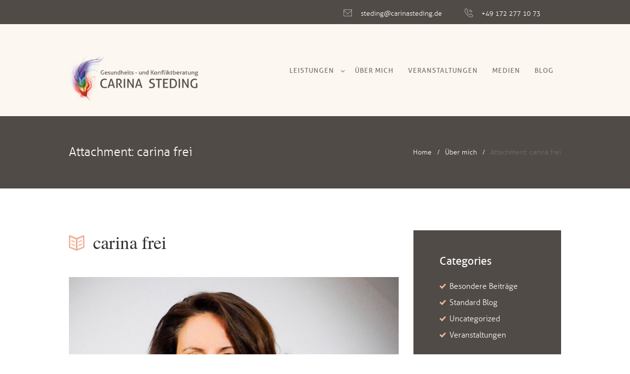

--- FILE ---
content_type: text/html; charset=UTF-8
request_url: https://carinasteding.de/ueber-mich/carina-frei/
body_size: 19992
content:
<!DOCTYPE html>
<html dir="ltr" lang="de"
	prefix="og: https://ogp.me/ns#"  class="scheme_original">
<head>

	<title>carina frei | Gesundheitsberatung &amp; Konfliktberatung</title>

		<!-- All in One SEO 4.3.3 - aioseo.com -->
		<meta name="robots" content="max-image-preview:large" />
		<link rel="canonical" href="https://carinasteding.de/ueber-mich/carina-frei/" />
		<meta name="generator" content="All in One SEO (AIOSEO) 4.3.3 " />
		<meta property="og:locale" content="de_DE" />
		<meta property="og:site_name" content="Gesundheitsberatung &amp; Konfliktberatung |" />
		<meta property="og:type" content="article" />
		<meta property="og:title" content="carina frei | Gesundheitsberatung &amp; Konfliktberatung" />
		<meta property="og:url" content="https://carinasteding.de/ueber-mich/carina-frei/" />
		<meta property="article:published_time" content="2019-03-14T15:17:29+00:00" />
		<meta property="article:modified_time" content="2019-03-14T15:17:29+00:00" />
		<meta name="twitter:card" content="summary" />
		<meta name="twitter:title" content="carina frei | Gesundheitsberatung &amp; Konfliktberatung" />
		<script type="application/ld+json" class="aioseo-schema">
			{"@context":"https:\/\/schema.org","@graph":[{"@type":"BreadcrumbList","@id":"https:\/\/carinasteding.de\/ueber-mich\/carina-frei\/#breadcrumblist","itemListElement":[{"@type":"ListItem","@id":"https:\/\/carinasteding.de\/#listItem","position":1,"item":{"@type":"WebPage","@id":"https:\/\/carinasteding.de\/","name":"Home","description":"Gesundheitsberatung & Konfliktberatung in Kombination von modernen tiefenpsychologischen Anwendungen und traditionellem Schamanismus durch Carina Steding","url":"https:\/\/carinasteding.de\/"},"nextItem":"https:\/\/carinasteding.de\/ueber-mich\/carina-frei\/#listItem"},{"@type":"ListItem","@id":"https:\/\/carinasteding.de\/ueber-mich\/carina-frei\/#listItem","position":2,"item":{"@type":"WebPage","@id":"https:\/\/carinasteding.de\/ueber-mich\/carina-frei\/","name":"carina frei","url":"https:\/\/carinasteding.de\/ueber-mich\/carina-frei\/"},"previousItem":"https:\/\/carinasteding.de\/#listItem"}]},{"@type":"ItemPage","@id":"https:\/\/carinasteding.de\/ueber-mich\/carina-frei\/#itempage","url":"https:\/\/carinasteding.de\/ueber-mich\/carina-frei\/","name":"carina frei | Gesundheitsberatung & Konfliktberatung","inLanguage":"de-DE","isPartOf":{"@id":"https:\/\/carinasteding.de\/#website"},"breadcrumb":{"@id":"https:\/\/carinasteding.de\/ueber-mich\/carina-frei\/#breadcrumblist"},"datePublished":"2019-03-14T15:17:29+01:00","dateModified":"2019-03-14T15:17:29+01:00"},{"@type":"Organization","@id":"https:\/\/carinasteding.de\/#organization","name":"Gesundheitsberatung & Konfliktberatung","url":"https:\/\/carinasteding.de\/"},{"@type":"WebSite","@id":"https:\/\/carinasteding.de\/#website","url":"https:\/\/carinasteding.de\/","name":"Gesundheitsberatung & Konfliktberatung","inLanguage":"de-DE","publisher":{"@id":"https:\/\/carinasteding.de\/#organization"}}]}
		</script>
		<!-- All in One SEO -->

        <meta charset="UTF-8" />
        <meta name="viewport" content="width=device-width, initial-scale=1, maximum-scale=1">
        <meta name="format-detection" content="telephone=no">

        <link rel="profile" href="http://gmpg.org/xfn/11" />
        <link rel="pingback" href="https://carinasteding.de/xmlrpc.php" />
        <link rel='dns-prefetch' href='//fonts.googleapis.com' />
<link rel="alternate" type="application/rss+xml" title="Gesundheitsberatung &amp; Konfliktberatung &raquo; Feed" href="https://carinasteding.de/feed/" />
<link rel="alternate" type="application/rss+xml" title="Gesundheitsberatung &amp; Konfliktberatung &raquo; Kommentar-Feed" href="https://carinasteding.de/comments/feed/" />
<link rel="alternate" type="application/rss+xml" title="Gesundheitsberatung &amp; Konfliktberatung &raquo; Kommentar-Feed zu carina frei" href="https://carinasteding.de/ueber-mich/carina-frei/feed/" />
		<!-- This site uses the Google Analytics by MonsterInsights plugin v8.13.1 - Using Analytics tracking - https://www.monsterinsights.com/ -->
							<script src="//www.googletagmanager.com/gtag/js?id=UA-153113003-1"  data-cfasync="false" data-wpfc-render="false" type="text/javascript" async></script>
			<script data-cfasync="false" data-wpfc-render="false" type="text/javascript">
				var mi_version = '8.13.1';
				var mi_track_user = true;
				var mi_no_track_reason = '';
				
								var disableStrs = [
															'ga-disable-UA-153113003-1',
									];

				/* Function to detect opted out users */
				function __gtagTrackerIsOptedOut() {
					for (var index = 0; index < disableStrs.length; index++) {
						if (document.cookie.indexOf(disableStrs[index] + '=true') > -1) {
							return true;
						}
					}

					return false;
				}

				/* Disable tracking if the opt-out cookie exists. */
				if (__gtagTrackerIsOptedOut()) {
					for (var index = 0; index < disableStrs.length; index++) {
						window[disableStrs[index]] = true;
					}
				}

				/* Opt-out function */
				function __gtagTrackerOptout() {
					for (var index = 0; index < disableStrs.length; index++) {
						document.cookie = disableStrs[index] + '=true; expires=Thu, 31 Dec 2099 23:59:59 UTC; path=/';
						window[disableStrs[index]] = true;
					}
				}

				if ('undefined' === typeof gaOptout) {
					function gaOptout() {
						__gtagTrackerOptout();
					}
				}
								window.dataLayer = window.dataLayer || [];

				window.MonsterInsightsDualTracker = {
					helpers: {},
					trackers: {},
				};
				if (mi_track_user) {
					function __gtagDataLayer() {
						dataLayer.push(arguments);
					}

					function __gtagTracker(type, name, parameters) {
						if (!parameters) {
							parameters = {};
						}

						if (parameters.send_to) {
							__gtagDataLayer.apply(null, arguments);
							return;
						}

						if (type === 'event') {
							
														parameters.send_to = monsterinsights_frontend.ua;
							__gtagDataLayer(type, name, parameters);
													} else {
							__gtagDataLayer.apply(null, arguments);
						}
					}

					__gtagTracker('js', new Date());
					__gtagTracker('set', {
						'developer_id.dZGIzZG': true,
											});
															__gtagTracker('config', 'UA-153113003-1', {"forceSSL":"true","link_attribution":"true"} );
										window.gtag = __gtagTracker;										(function () {
						/* https://developers.google.com/analytics/devguides/collection/analyticsjs/ */
						/* ga and __gaTracker compatibility shim. */
						var noopfn = function () {
							return null;
						};
						var newtracker = function () {
							return new Tracker();
						};
						var Tracker = function () {
							return null;
						};
						var p = Tracker.prototype;
						p.get = noopfn;
						p.set = noopfn;
						p.send = function () {
							var args = Array.prototype.slice.call(arguments);
							args.unshift('send');
							__gaTracker.apply(null, args);
						};
						var __gaTracker = function () {
							var len = arguments.length;
							if (len === 0) {
								return;
							}
							var f = arguments[len - 1];
							if (typeof f !== 'object' || f === null || typeof f.hitCallback !== 'function') {
								if ('send' === arguments[0]) {
									var hitConverted, hitObject = false, action;
									if ('event' === arguments[1]) {
										if ('undefined' !== typeof arguments[3]) {
											hitObject = {
												'eventAction': arguments[3],
												'eventCategory': arguments[2],
												'eventLabel': arguments[4],
												'value': arguments[5] ? arguments[5] : 1,
											}
										}
									}
									if ('pageview' === arguments[1]) {
										if ('undefined' !== typeof arguments[2]) {
											hitObject = {
												'eventAction': 'page_view',
												'page_path': arguments[2],
											}
										}
									}
									if (typeof arguments[2] === 'object') {
										hitObject = arguments[2];
									}
									if (typeof arguments[5] === 'object') {
										Object.assign(hitObject, arguments[5]);
									}
									if ('undefined' !== typeof arguments[1].hitType) {
										hitObject = arguments[1];
										if ('pageview' === hitObject.hitType) {
											hitObject.eventAction = 'page_view';
										}
									}
									if (hitObject) {
										action = 'timing' === arguments[1].hitType ? 'timing_complete' : hitObject.eventAction;
										hitConverted = mapArgs(hitObject);
										__gtagTracker('event', action, hitConverted);
									}
								}
								return;
							}

							function mapArgs(args) {
								var arg, hit = {};
								var gaMap = {
									'eventCategory': 'event_category',
									'eventAction': 'event_action',
									'eventLabel': 'event_label',
									'eventValue': 'event_value',
									'nonInteraction': 'non_interaction',
									'timingCategory': 'event_category',
									'timingVar': 'name',
									'timingValue': 'value',
									'timingLabel': 'event_label',
									'page': 'page_path',
									'location': 'page_location',
									'title': 'page_title',
								};
								for (arg in args) {
																		if (!(!args.hasOwnProperty(arg) || !gaMap.hasOwnProperty(arg))) {
										hit[gaMap[arg]] = args[arg];
									} else {
										hit[arg] = args[arg];
									}
								}
								return hit;
							}

							try {
								f.hitCallback();
							} catch (ex) {
							}
						};
						__gaTracker.create = newtracker;
						__gaTracker.getByName = newtracker;
						__gaTracker.getAll = function () {
							return [];
						};
						__gaTracker.remove = noopfn;
						__gaTracker.loaded = true;
						window['__gaTracker'] = __gaTracker;
					})();
									} else {
										console.log("");
					(function () {
						function __gtagTracker() {
							return null;
						}

						window['__gtagTracker'] = __gtagTracker;
						window['gtag'] = __gtagTracker;
					})();
									}
			</script>
				<!-- / Google Analytics by MonsterInsights -->
		<script type="text/javascript">
window._wpemojiSettings = {"baseUrl":"https:\/\/s.w.org\/images\/core\/emoji\/14.0.0\/72x72\/","ext":".png","svgUrl":"https:\/\/s.w.org\/images\/core\/emoji\/14.0.0\/svg\/","svgExt":".svg","source":{"concatemoji":"https:\/\/carinasteding.de\/wp-includes\/js\/wp-emoji-release.min.js?ver=6.1.9"}};
/*! This file is auto-generated */
!function(e,a,t){var n,r,o,i=a.createElement("canvas"),p=i.getContext&&i.getContext("2d");function s(e,t){var a=String.fromCharCode,e=(p.clearRect(0,0,i.width,i.height),p.fillText(a.apply(this,e),0,0),i.toDataURL());return p.clearRect(0,0,i.width,i.height),p.fillText(a.apply(this,t),0,0),e===i.toDataURL()}function c(e){var t=a.createElement("script");t.src=e,t.defer=t.type="text/javascript",a.getElementsByTagName("head")[0].appendChild(t)}for(o=Array("flag","emoji"),t.supports={everything:!0,everythingExceptFlag:!0},r=0;r<o.length;r++)t.supports[o[r]]=function(e){if(p&&p.fillText)switch(p.textBaseline="top",p.font="600 32px Arial",e){case"flag":return s([127987,65039,8205,9895,65039],[127987,65039,8203,9895,65039])?!1:!s([55356,56826,55356,56819],[55356,56826,8203,55356,56819])&&!s([55356,57332,56128,56423,56128,56418,56128,56421,56128,56430,56128,56423,56128,56447],[55356,57332,8203,56128,56423,8203,56128,56418,8203,56128,56421,8203,56128,56430,8203,56128,56423,8203,56128,56447]);case"emoji":return!s([129777,127995,8205,129778,127999],[129777,127995,8203,129778,127999])}return!1}(o[r]),t.supports.everything=t.supports.everything&&t.supports[o[r]],"flag"!==o[r]&&(t.supports.everythingExceptFlag=t.supports.everythingExceptFlag&&t.supports[o[r]]);t.supports.everythingExceptFlag=t.supports.everythingExceptFlag&&!t.supports.flag,t.DOMReady=!1,t.readyCallback=function(){t.DOMReady=!0},t.supports.everything||(n=function(){t.readyCallback()},a.addEventListener?(a.addEventListener("DOMContentLoaded",n,!1),e.addEventListener("load",n,!1)):(e.attachEvent("onload",n),a.attachEvent("onreadystatechange",function(){"complete"===a.readyState&&t.readyCallback()})),(e=t.source||{}).concatemoji?c(e.concatemoji):e.wpemoji&&e.twemoji&&(c(e.twemoji),c(e.wpemoji)))}(window,document,window._wpemojiSettings);
</script>
<style type="text/css">
img.wp-smiley,
img.emoji {
	display: inline !important;
	border: none !important;
	box-shadow: none !important;
	height: 1em !important;
	width: 1em !important;
	margin: 0 0.07em !important;
	vertical-align: -0.1em !important;
	background: none !important;
	padding: 0 !important;
}
</style>
	<link rel='stylesheet' id='vc_extensions_cqbundle_adminicon-css' href='https://carinasteding.de/wp-content/plugins/vc_extensions/css/admin_icon.css?ver=6.1.9' type='text/css' media='all' />
<link rel='stylesheet' id='wp-block-library-css' href='https://carinasteding.de/wp-includes/css/dist/block-library/style.min.css?ver=6.1.9' type='text/css' media='all' />
<link rel='stylesheet' id='classic-theme-styles-css' href='https://carinasteding.de/wp-includes/css/classic-themes.min.css?ver=1' type='text/css' media='all' />
<style id='global-styles-inline-css' type='text/css'>
body{--wp--preset--color--black: #000000;--wp--preset--color--cyan-bluish-gray: #abb8c3;--wp--preset--color--white: #ffffff;--wp--preset--color--pale-pink: #f78da7;--wp--preset--color--vivid-red: #cf2e2e;--wp--preset--color--luminous-vivid-orange: #ff6900;--wp--preset--color--luminous-vivid-amber: #fcb900;--wp--preset--color--light-green-cyan: #7bdcb5;--wp--preset--color--vivid-green-cyan: #00d084;--wp--preset--color--pale-cyan-blue: #8ed1fc;--wp--preset--color--vivid-cyan-blue: #0693e3;--wp--preset--color--vivid-purple: #9b51e0;--wp--preset--gradient--vivid-cyan-blue-to-vivid-purple: linear-gradient(135deg,rgba(6,147,227,1) 0%,rgb(155,81,224) 100%);--wp--preset--gradient--light-green-cyan-to-vivid-green-cyan: linear-gradient(135deg,rgb(122,220,180) 0%,rgb(0,208,130) 100%);--wp--preset--gradient--luminous-vivid-amber-to-luminous-vivid-orange: linear-gradient(135deg,rgba(252,185,0,1) 0%,rgba(255,105,0,1) 100%);--wp--preset--gradient--luminous-vivid-orange-to-vivid-red: linear-gradient(135deg,rgba(255,105,0,1) 0%,rgb(207,46,46) 100%);--wp--preset--gradient--very-light-gray-to-cyan-bluish-gray: linear-gradient(135deg,rgb(238,238,238) 0%,rgb(169,184,195) 100%);--wp--preset--gradient--cool-to-warm-spectrum: linear-gradient(135deg,rgb(74,234,220) 0%,rgb(151,120,209) 20%,rgb(207,42,186) 40%,rgb(238,44,130) 60%,rgb(251,105,98) 80%,rgb(254,248,76) 100%);--wp--preset--gradient--blush-light-purple: linear-gradient(135deg,rgb(255,206,236) 0%,rgb(152,150,240) 100%);--wp--preset--gradient--blush-bordeaux: linear-gradient(135deg,rgb(254,205,165) 0%,rgb(254,45,45) 50%,rgb(107,0,62) 100%);--wp--preset--gradient--luminous-dusk: linear-gradient(135deg,rgb(255,203,112) 0%,rgb(199,81,192) 50%,rgb(65,88,208) 100%);--wp--preset--gradient--pale-ocean: linear-gradient(135deg,rgb(255,245,203) 0%,rgb(182,227,212) 50%,rgb(51,167,181) 100%);--wp--preset--gradient--electric-grass: linear-gradient(135deg,rgb(202,248,128) 0%,rgb(113,206,126) 100%);--wp--preset--gradient--midnight: linear-gradient(135deg,rgb(2,3,129) 0%,rgb(40,116,252) 100%);--wp--preset--duotone--dark-grayscale: url('#wp-duotone-dark-grayscale');--wp--preset--duotone--grayscale: url('#wp-duotone-grayscale');--wp--preset--duotone--purple-yellow: url('#wp-duotone-purple-yellow');--wp--preset--duotone--blue-red: url('#wp-duotone-blue-red');--wp--preset--duotone--midnight: url('#wp-duotone-midnight');--wp--preset--duotone--magenta-yellow: url('#wp-duotone-magenta-yellow');--wp--preset--duotone--purple-green: url('#wp-duotone-purple-green');--wp--preset--duotone--blue-orange: url('#wp-duotone-blue-orange');--wp--preset--font-size--small: 13px;--wp--preset--font-size--medium: 20px;--wp--preset--font-size--large: 36px;--wp--preset--font-size--x-large: 42px;--wp--preset--spacing--20: 0.44rem;--wp--preset--spacing--30: 0.67rem;--wp--preset--spacing--40: 1rem;--wp--preset--spacing--50: 1.5rem;--wp--preset--spacing--60: 2.25rem;--wp--preset--spacing--70: 3.38rem;--wp--preset--spacing--80: 5.06rem;}:where(.is-layout-flex){gap: 0.5em;}body .is-layout-flow > .alignleft{float: left;margin-inline-start: 0;margin-inline-end: 2em;}body .is-layout-flow > .alignright{float: right;margin-inline-start: 2em;margin-inline-end: 0;}body .is-layout-flow > .aligncenter{margin-left: auto !important;margin-right: auto !important;}body .is-layout-constrained > .alignleft{float: left;margin-inline-start: 0;margin-inline-end: 2em;}body .is-layout-constrained > .alignright{float: right;margin-inline-start: 2em;margin-inline-end: 0;}body .is-layout-constrained > .aligncenter{margin-left: auto !important;margin-right: auto !important;}body .is-layout-constrained > :where(:not(.alignleft):not(.alignright):not(.alignfull)){max-width: var(--wp--style--global--content-size);margin-left: auto !important;margin-right: auto !important;}body .is-layout-constrained > .alignwide{max-width: var(--wp--style--global--wide-size);}body .is-layout-flex{display: flex;}body .is-layout-flex{flex-wrap: wrap;align-items: center;}body .is-layout-flex > *{margin: 0;}:where(.wp-block-columns.is-layout-flex){gap: 2em;}.has-black-color{color: var(--wp--preset--color--black) !important;}.has-cyan-bluish-gray-color{color: var(--wp--preset--color--cyan-bluish-gray) !important;}.has-white-color{color: var(--wp--preset--color--white) !important;}.has-pale-pink-color{color: var(--wp--preset--color--pale-pink) !important;}.has-vivid-red-color{color: var(--wp--preset--color--vivid-red) !important;}.has-luminous-vivid-orange-color{color: var(--wp--preset--color--luminous-vivid-orange) !important;}.has-luminous-vivid-amber-color{color: var(--wp--preset--color--luminous-vivid-amber) !important;}.has-light-green-cyan-color{color: var(--wp--preset--color--light-green-cyan) !important;}.has-vivid-green-cyan-color{color: var(--wp--preset--color--vivid-green-cyan) !important;}.has-pale-cyan-blue-color{color: var(--wp--preset--color--pale-cyan-blue) !important;}.has-vivid-cyan-blue-color{color: var(--wp--preset--color--vivid-cyan-blue) !important;}.has-vivid-purple-color{color: var(--wp--preset--color--vivid-purple) !important;}.has-black-background-color{background-color: var(--wp--preset--color--black) !important;}.has-cyan-bluish-gray-background-color{background-color: var(--wp--preset--color--cyan-bluish-gray) !important;}.has-white-background-color{background-color: var(--wp--preset--color--white) !important;}.has-pale-pink-background-color{background-color: var(--wp--preset--color--pale-pink) !important;}.has-vivid-red-background-color{background-color: var(--wp--preset--color--vivid-red) !important;}.has-luminous-vivid-orange-background-color{background-color: var(--wp--preset--color--luminous-vivid-orange) !important;}.has-luminous-vivid-amber-background-color{background-color: var(--wp--preset--color--luminous-vivid-amber) !important;}.has-light-green-cyan-background-color{background-color: var(--wp--preset--color--light-green-cyan) !important;}.has-vivid-green-cyan-background-color{background-color: var(--wp--preset--color--vivid-green-cyan) !important;}.has-pale-cyan-blue-background-color{background-color: var(--wp--preset--color--pale-cyan-blue) !important;}.has-vivid-cyan-blue-background-color{background-color: var(--wp--preset--color--vivid-cyan-blue) !important;}.has-vivid-purple-background-color{background-color: var(--wp--preset--color--vivid-purple) !important;}.has-black-border-color{border-color: var(--wp--preset--color--black) !important;}.has-cyan-bluish-gray-border-color{border-color: var(--wp--preset--color--cyan-bluish-gray) !important;}.has-white-border-color{border-color: var(--wp--preset--color--white) !important;}.has-pale-pink-border-color{border-color: var(--wp--preset--color--pale-pink) !important;}.has-vivid-red-border-color{border-color: var(--wp--preset--color--vivid-red) !important;}.has-luminous-vivid-orange-border-color{border-color: var(--wp--preset--color--luminous-vivid-orange) !important;}.has-luminous-vivid-amber-border-color{border-color: var(--wp--preset--color--luminous-vivid-amber) !important;}.has-light-green-cyan-border-color{border-color: var(--wp--preset--color--light-green-cyan) !important;}.has-vivid-green-cyan-border-color{border-color: var(--wp--preset--color--vivid-green-cyan) !important;}.has-pale-cyan-blue-border-color{border-color: var(--wp--preset--color--pale-cyan-blue) !important;}.has-vivid-cyan-blue-border-color{border-color: var(--wp--preset--color--vivid-cyan-blue) !important;}.has-vivid-purple-border-color{border-color: var(--wp--preset--color--vivid-purple) !important;}.has-vivid-cyan-blue-to-vivid-purple-gradient-background{background: var(--wp--preset--gradient--vivid-cyan-blue-to-vivid-purple) !important;}.has-light-green-cyan-to-vivid-green-cyan-gradient-background{background: var(--wp--preset--gradient--light-green-cyan-to-vivid-green-cyan) !important;}.has-luminous-vivid-amber-to-luminous-vivid-orange-gradient-background{background: var(--wp--preset--gradient--luminous-vivid-amber-to-luminous-vivid-orange) !important;}.has-luminous-vivid-orange-to-vivid-red-gradient-background{background: var(--wp--preset--gradient--luminous-vivid-orange-to-vivid-red) !important;}.has-very-light-gray-to-cyan-bluish-gray-gradient-background{background: var(--wp--preset--gradient--very-light-gray-to-cyan-bluish-gray) !important;}.has-cool-to-warm-spectrum-gradient-background{background: var(--wp--preset--gradient--cool-to-warm-spectrum) !important;}.has-blush-light-purple-gradient-background{background: var(--wp--preset--gradient--blush-light-purple) !important;}.has-blush-bordeaux-gradient-background{background: var(--wp--preset--gradient--blush-bordeaux) !important;}.has-luminous-dusk-gradient-background{background: var(--wp--preset--gradient--luminous-dusk) !important;}.has-pale-ocean-gradient-background{background: var(--wp--preset--gradient--pale-ocean) !important;}.has-electric-grass-gradient-background{background: var(--wp--preset--gradient--electric-grass) !important;}.has-midnight-gradient-background{background: var(--wp--preset--gradient--midnight) !important;}.has-small-font-size{font-size: var(--wp--preset--font-size--small) !important;}.has-medium-font-size{font-size: var(--wp--preset--font-size--medium) !important;}.has-large-font-size{font-size: var(--wp--preset--font-size--large) !important;}.has-x-large-font-size{font-size: var(--wp--preset--font-size--x-large) !important;}
.wp-block-navigation a:where(:not(.wp-element-button)){color: inherit;}
:where(.wp-block-columns.is-layout-flex){gap: 2em;}
.wp-block-pullquote{font-size: 1.5em;line-height: 1.6;}
</style>
<link rel='stylesheet' id='essential-grid-plugin-settings-css' href='https://carinasteding.de/wp-content/plugins/essential-grid/public/assets/css/settings.css?ver=2.1.6.2' type='text/css' media='all' />
<link rel='stylesheet' id='tp-open-sans-css' href='https://fonts.googleapis.com/css?family=Open+Sans%3A300%2C400%2C600%2C700%2C800&#038;ver=6.1.9' type='text/css' media='all' />
<link rel='stylesheet' id='tp-raleway-css' href='https://fonts.googleapis.com/css?family=Raleway%3A100%2C200%2C300%2C400%2C500%2C600%2C700%2C800%2C900&#038;ver=6.1.9' type='text/css' media='all' />
<link rel='stylesheet' id='tp-droid-serif-css' href='https://fonts.googleapis.com/css?family=Droid+Serif%3A400%2C700&#038;ver=6.1.9' type='text/css' media='all' />
<link rel='stylesheet' id='rs-plugin-settings-css' href='https://carinasteding.de/wp-content/plugins/revslider/public/assets/css/settings.css?ver=5.4.8' type='text/css' media='all' />
<style id='rs-plugin-settings-inline-css' type='text/css'>
#rs-demo-id {}
</style>
<link rel='stylesheet' id='video-embed-privacy-css' href='https://carinasteding.de/wp-content/plugins/video-embed-privacy/video-embed-privacy.css?ver=6.1.9' type='text/css' media='all' />
<link rel='stylesheet' id='cloe-brooks-font-texgyretermes-style-css' href='https://carinasteding.de/wp-content/themes/cloe-brooks/css/font-face/tex-gyre-termes/stylesheet.css' type='text/css' media='all' />
<link rel='stylesheet' id='cloe-brooks-font-aller-style-css' href='https://carinasteding.de/wp-content/themes/cloe-brooks/css/font-face/aller/stylesheet.css' type='text/css' media='all' />
<link rel='stylesheet' id='cloe-brooks-fontello-style-css' href='https://carinasteding.de/wp-content/themes/cloe-brooks/css/fontello/css/fontello.css' type='text/css' media='all' />
<link rel='stylesheet' id='cloe-brooks-main-style-css' href='https://carinasteding.de/wp-content/themes/cloe-brooks/style.css' type='text/css' media='all' />
<link rel='stylesheet' id='cloe-brooks-animation-style-css' href='https://carinasteding.de/wp-content/themes/cloe-brooks/fw/css/core.animation.css' type='text/css' media='all' />
<link rel='stylesheet' id='cloe-brooks-shortcodes-style-css' href='https://carinasteding.de/wp-content/plugins/trx_utils/shortcodes/theme.shortcodes.css' type='text/css' media='all' />
<link rel='stylesheet' id='cloe-brooks-skin-style-css' href='https://carinasteding.de/wp-content/themes/cloe-brooks/skins/less/skin.css' type='text/css' media='all' />
<link rel='stylesheet' id='cloe-brooks-responsive-style-css' href='https://carinasteding.de/wp-content/themes/cloe-brooks/css/responsive.css' type='text/css' media='all' />
<link rel='stylesheet' id='theme-skin-responsive-style-css' href='https://carinasteding.de/wp-content/themes/cloe-brooks/skins/less/skin.responsive.css' type='text/css' media='all' />
<link rel='stylesheet' id='mediaelement-css' href='https://carinasteding.de/wp-includes/js/mediaelement/mediaelementplayer-legacy.min.css?ver=4.2.17' type='text/css' media='all' />
<link rel='stylesheet' id='wp-mediaelement-css' href='https://carinasteding.de/wp-includes/js/mediaelement/wp-mediaelement.min.css?ver=6.1.9' type='text/css' media='all' />
<link rel='stylesheet' id='moove_gdpr_frontend-css' href='https://carinasteding.de/wp-content/plugins/gdpr-cookie-compliance/dist/styles/gdpr-main.css?ver=5.0.9' type='text/css' media='all' />
<style id='moove_gdpr_frontend-inline-css' type='text/css'>
#moove_gdpr_cookie_modal,#moove_gdpr_cookie_info_bar,.gdpr_cookie_settings_shortcode_content{font-family:&#039;Nunito&#039;,sans-serif}#moove_gdpr_save_popup_settings_button{background-color:#373737;color:#fff}#moove_gdpr_save_popup_settings_button:hover{background-color:#000}#moove_gdpr_cookie_info_bar .moove-gdpr-info-bar-container .moove-gdpr-info-bar-content a.mgbutton,#moove_gdpr_cookie_info_bar .moove-gdpr-info-bar-container .moove-gdpr-info-bar-content button.mgbutton{background-color:#0c4da2}#moove_gdpr_cookie_modal .moove-gdpr-modal-content .moove-gdpr-modal-footer-content .moove-gdpr-button-holder a.mgbutton,#moove_gdpr_cookie_modal .moove-gdpr-modal-content .moove-gdpr-modal-footer-content .moove-gdpr-button-holder button.mgbutton,.gdpr_cookie_settings_shortcode_content .gdpr-shr-button.button-green{background-color:#0c4da2;border-color:#0c4da2}#moove_gdpr_cookie_modal .moove-gdpr-modal-content .moove-gdpr-modal-footer-content .moove-gdpr-button-holder a.mgbutton:hover,#moove_gdpr_cookie_modal .moove-gdpr-modal-content .moove-gdpr-modal-footer-content .moove-gdpr-button-holder button.mgbutton:hover,.gdpr_cookie_settings_shortcode_content .gdpr-shr-button.button-green:hover{background-color:#fff;color:#0c4da2}#moove_gdpr_cookie_modal .moove-gdpr-modal-content .moove-gdpr-modal-close i,#moove_gdpr_cookie_modal .moove-gdpr-modal-content .moove-gdpr-modal-close span.gdpr-icon{background-color:#0c4da2;border:1px solid #0c4da2}#moove_gdpr_cookie_info_bar span.moove-gdpr-infobar-allow-all.focus-g,#moove_gdpr_cookie_info_bar span.moove-gdpr-infobar-allow-all:focus,#moove_gdpr_cookie_info_bar button.moove-gdpr-infobar-allow-all.focus-g,#moove_gdpr_cookie_info_bar button.moove-gdpr-infobar-allow-all:focus,#moove_gdpr_cookie_info_bar span.moove-gdpr-infobar-reject-btn.focus-g,#moove_gdpr_cookie_info_bar span.moove-gdpr-infobar-reject-btn:focus,#moove_gdpr_cookie_info_bar button.moove-gdpr-infobar-reject-btn.focus-g,#moove_gdpr_cookie_info_bar button.moove-gdpr-infobar-reject-btn:focus,#moove_gdpr_cookie_info_bar span.change-settings-button.focus-g,#moove_gdpr_cookie_info_bar span.change-settings-button:focus,#moove_gdpr_cookie_info_bar button.change-settings-button.focus-g,#moove_gdpr_cookie_info_bar button.change-settings-button:focus{-webkit-box-shadow:0 0 1px 3px #0c4da2;-moz-box-shadow:0 0 1px 3px #0c4da2;box-shadow:0 0 1px 3px #0c4da2}#moove_gdpr_cookie_modal .moove-gdpr-modal-content .moove-gdpr-modal-close i:hover,#moove_gdpr_cookie_modal .moove-gdpr-modal-content .moove-gdpr-modal-close span.gdpr-icon:hover,#moove_gdpr_cookie_info_bar span[data-href]>u.change-settings-button{color:#0c4da2}#moove_gdpr_cookie_modal .moove-gdpr-modal-content .moove-gdpr-modal-left-content #moove-gdpr-menu li.menu-item-selected a span.gdpr-icon,#moove_gdpr_cookie_modal .moove-gdpr-modal-content .moove-gdpr-modal-left-content #moove-gdpr-menu li.menu-item-selected button span.gdpr-icon{color:inherit}#moove_gdpr_cookie_modal .moove-gdpr-modal-content .moove-gdpr-modal-left-content #moove-gdpr-menu li a span.gdpr-icon,#moove_gdpr_cookie_modal .moove-gdpr-modal-content .moove-gdpr-modal-left-content #moove-gdpr-menu li button span.gdpr-icon{color:inherit}#moove_gdpr_cookie_modal .gdpr-acc-link{line-height:0;font-size:0;color:transparent;position:absolute}#moove_gdpr_cookie_modal .moove-gdpr-modal-content .moove-gdpr-modal-close:hover i,#moove_gdpr_cookie_modal .moove-gdpr-modal-content .moove-gdpr-modal-left-content #moove-gdpr-menu li a,#moove_gdpr_cookie_modal .moove-gdpr-modal-content .moove-gdpr-modal-left-content #moove-gdpr-menu li button,#moove_gdpr_cookie_modal .moove-gdpr-modal-content .moove-gdpr-modal-left-content #moove-gdpr-menu li button i,#moove_gdpr_cookie_modal .moove-gdpr-modal-content .moove-gdpr-modal-left-content #moove-gdpr-menu li a i,#moove_gdpr_cookie_modal .moove-gdpr-modal-content .moove-gdpr-tab-main .moove-gdpr-tab-main-content a:hover,#moove_gdpr_cookie_info_bar.moove-gdpr-dark-scheme .moove-gdpr-info-bar-container .moove-gdpr-info-bar-content a.mgbutton:hover,#moove_gdpr_cookie_info_bar.moove-gdpr-dark-scheme .moove-gdpr-info-bar-container .moove-gdpr-info-bar-content button.mgbutton:hover,#moove_gdpr_cookie_info_bar.moove-gdpr-dark-scheme .moove-gdpr-info-bar-container .moove-gdpr-info-bar-content a:hover,#moove_gdpr_cookie_info_bar.moove-gdpr-dark-scheme .moove-gdpr-info-bar-container .moove-gdpr-info-bar-content button:hover,#moove_gdpr_cookie_info_bar.moove-gdpr-dark-scheme .moove-gdpr-info-bar-container .moove-gdpr-info-bar-content span.change-settings-button:hover,#moove_gdpr_cookie_info_bar.moove-gdpr-dark-scheme .moove-gdpr-info-bar-container .moove-gdpr-info-bar-content button.change-settings-button:hover,#moove_gdpr_cookie_info_bar.moove-gdpr-dark-scheme .moove-gdpr-info-bar-container .moove-gdpr-info-bar-content u.change-settings-button:hover,#moove_gdpr_cookie_info_bar span[data-href]>u.change-settings-button,#moove_gdpr_cookie_info_bar.moove-gdpr-dark-scheme .moove-gdpr-info-bar-container .moove-gdpr-info-bar-content a.mgbutton.focus-g,#moove_gdpr_cookie_info_bar.moove-gdpr-dark-scheme .moove-gdpr-info-bar-container .moove-gdpr-info-bar-content button.mgbutton.focus-g,#moove_gdpr_cookie_info_bar.moove-gdpr-dark-scheme .moove-gdpr-info-bar-container .moove-gdpr-info-bar-content a.focus-g,#moove_gdpr_cookie_info_bar.moove-gdpr-dark-scheme .moove-gdpr-info-bar-container .moove-gdpr-info-bar-content button.focus-g,#moove_gdpr_cookie_info_bar.moove-gdpr-dark-scheme .moove-gdpr-info-bar-container .moove-gdpr-info-bar-content a.mgbutton:focus,#moove_gdpr_cookie_info_bar.moove-gdpr-dark-scheme .moove-gdpr-info-bar-container .moove-gdpr-info-bar-content button.mgbutton:focus,#moove_gdpr_cookie_info_bar.moove-gdpr-dark-scheme .moove-gdpr-info-bar-container .moove-gdpr-info-bar-content a:focus,#moove_gdpr_cookie_info_bar.moove-gdpr-dark-scheme .moove-gdpr-info-bar-container .moove-gdpr-info-bar-content button:focus,#moove_gdpr_cookie_info_bar.moove-gdpr-dark-scheme .moove-gdpr-info-bar-container .moove-gdpr-info-bar-content span.change-settings-button.focus-g,span.change-settings-button:focus,button.change-settings-button.focus-g,button.change-settings-button:focus,#moove_gdpr_cookie_info_bar.moove-gdpr-dark-scheme .moove-gdpr-info-bar-container .moove-gdpr-info-bar-content u.change-settings-button.focus-g,#moove_gdpr_cookie_info_bar.moove-gdpr-dark-scheme .moove-gdpr-info-bar-container .moove-gdpr-info-bar-content u.change-settings-button:focus{color:#0c4da2}#moove_gdpr_cookie_modal .moove-gdpr-branding.focus-g span,#moove_gdpr_cookie_modal .moove-gdpr-modal-content .moove-gdpr-tab-main a.focus-g,#moove_gdpr_cookie_modal .moove-gdpr-modal-content .moove-gdpr-tab-main .gdpr-cd-details-toggle.focus-g{color:#0c4da2}#moove_gdpr_cookie_modal.gdpr_lightbox-hide{display:none}
</style>
<script type='text/javascript' src='https://carinasteding.de/wp-content/plugins/google-analytics-for-wordpress/assets/js/frontend-gtag.min.js?ver=8.13.1' id='monsterinsights-frontend-script-js'></script>
<script data-cfasync="false" data-wpfc-render="false" type="text/javascript" id='monsterinsights-frontend-script-js-extra'>/* <![CDATA[ */
var monsterinsights_frontend = {"js_events_tracking":"true","download_extensions":"doc,pdf,ppt,zip,xls,docx,pptx,xlsx","inbound_paths":"[{\"path\":\"\\\/go\\\/\",\"label\":\"affiliate\"},{\"path\":\"\\\/recommend\\\/\",\"label\":\"affiliate\"}]","home_url":"https:\/\/carinasteding.de","hash_tracking":"false","ua":"UA-153113003-1","v4_id":""};/* ]]> */
</script>
<script type='text/javascript' src='https://carinasteding.de/wp-includes/js/jquery/jquery.min.js?ver=3.6.1' id='jquery-core-js'></script>
<script type='text/javascript' src='https://carinasteding.de/wp-includes/js/jquery/jquery-migrate.min.js?ver=3.3.2' id='jquery-migrate-js'></script>
<script type='text/javascript' src='https://carinasteding.de/wp-content/plugins/essential-grid/public/assets/js/lightbox.js?ver=2.1.6.2' id='themepunchboxext-js'></script>
<script type='text/javascript' src='https://carinasteding.de/wp-content/plugins/essential-grid/public/assets/js/jquery.themepunch.tools.min.js?ver=2.1.6.2' id='tp-tools-js'></script>
<script type='text/javascript' src='https://carinasteding.de/wp-content/plugins/revslider/public/assets/js/jquery.themepunch.revolution.min.js?ver=5.4.8' id='revmin-js'></script>
<link rel="https://api.w.org/" href="https://carinasteding.de/wp-json/" /><link rel="alternate" type="application/json" href="https://carinasteding.de/wp-json/wp/v2/media/964" /><link rel="EditURI" type="application/rsd+xml" title="RSD" href="https://carinasteding.de/xmlrpc.php?rsd" />
<link rel="wlwmanifest" type="application/wlwmanifest+xml" href="https://carinasteding.de/wp-includes/wlwmanifest.xml" />
<meta name="generator" content="WordPress 6.1.9" />
<link rel='shortlink' href='https://carinasteding.de/?p=964' />
<link rel="alternate" type="application/json+oembed" href="https://carinasteding.de/wp-json/oembed/1.0/embed?url=https%3A%2F%2Fcarinasteding.de%2Fueber-mich%2Fcarina-frei%2F" />
<link rel="alternate" type="text/xml+oembed" href="https://carinasteding.de/wp-json/oembed/1.0/embed?url=https%3A%2F%2Fcarinasteding.de%2Fueber-mich%2Fcarina-frei%2F&#038;format=xml" />
		<script type="text/javascript">
			var ajaxRevslider;
			
			jQuery(document).ready(function() {
				// CUSTOM AJAX CONTENT LOADING FUNCTION
				ajaxRevslider = function(obj) {
				
					// obj.type : Post Type
					// obj.id : ID of Content to Load
					// obj.aspectratio : The Aspect Ratio of the Container / Media
					// obj.selector : The Container Selector where the Content of Ajax will be injected. It is done via the Essential Grid on Return of Content
					
					var content = "";

					data = {};
					
					data.action = 'revslider_ajax_call_front';
					data.client_action = 'get_slider_html';
					data.token = '28a17cb2bd';
					data.type = obj.type;
					data.id = obj.id;
					data.aspectratio = obj.aspectratio;
					
					// SYNC AJAX REQUEST
					jQuery.ajax({
						type:"post",
						url:"https://carinasteding.de/wp-admin/admin-ajax.php",
						dataType: 'json',
						data:data,
						async:false,
						success: function(ret, textStatus, XMLHttpRequest) {
							if(ret.success == true)
								content = ret.data;								
						},
						error: function(e) {
							console.log(e);
						}
					});
					
					 // FIRST RETURN THE CONTENT WHEN IT IS LOADED !!
					 return content;						 
				};
				
				// CUSTOM AJAX FUNCTION TO REMOVE THE SLIDER
				var ajaxRemoveRevslider = function(obj) {
					return jQuery(obj.selector+" .rev_slider").revkill();
				};

				// EXTEND THE AJAX CONTENT LOADING TYPES WITH TYPE AND FUNCTION
				var extendessential = setInterval(function() {
					if (jQuery.fn.tpessential != undefined) {
						clearInterval(extendessential);
						if(typeof(jQuery.fn.tpessential.defaults) !== 'undefined') {
							jQuery.fn.tpessential.defaults.ajaxTypes.push({type:"revslider",func:ajaxRevslider,killfunc:ajaxRemoveRevslider,openAnimationSpeed:0.3});   
							// type:  Name of the Post to load via Ajax into the Essential Grid Ajax Container
							// func: the Function Name which is Called once the Item with the Post Type has been clicked
							// killfunc: function to kill in case the Ajax Window going to be removed (before Remove function !
							// openAnimationSpeed: how quick the Ajax Content window should be animated (default is 0.3)
						}
					}
				},30);
			});
		</script>
		<meta name="generator" content="Elementor 3.16.6; features: e_dom_optimization, e_optimized_assets_loading, additional_custom_breakpoints; settings: css_print_method-external, google_font-enabled, font_display-auto">
<style type="text/css">.recentcomments a{display:inline !important;padding:0 !important;margin:0 !important;}</style><meta name="generator" content="Powered by WPBakery Page Builder - drag and drop page builder for WordPress."/>
<!--[if lte IE 9]><link rel="stylesheet" type="text/css" href="https://carinasteding.de/wp-content/plugins/js_composer/assets/css/vc_lte_ie9.min.css" media="screen"><![endif]--><meta name="generator" content="Powered by Slider Revolution 5.4.8 - responsive, Mobile-Friendly Slider Plugin for WordPress with comfortable drag and drop interface." />
<link rel="icon" href="https://carinasteding.de/wp-content/uploads/2019/03/cropped-logo_icon-32x32.jpg" sizes="32x32" />
<link rel="icon" href="https://carinasteding.de/wp-content/uploads/2019/03/cropped-logo_icon-192x192.jpg" sizes="192x192" />
<link rel="apple-touch-icon" href="https://carinasteding.de/wp-content/uploads/2019/03/cropped-logo_icon-180x180.jpg" />
<meta name="msapplication-TileImage" content="https://carinasteding.de/wp-content/uploads/2019/03/cropped-logo_icon-270x270.jpg" />
<script type="text/javascript">function setREVStartSize(e){									
						try{ e.c=jQuery(e.c);var i=jQuery(window).width(),t=9999,r=0,n=0,l=0,f=0,s=0,h=0;
							if(e.responsiveLevels&&(jQuery.each(e.responsiveLevels,function(e,f){f>i&&(t=r=f,l=e),i>f&&f>r&&(r=f,n=e)}),t>r&&(l=n)),f=e.gridheight[l]||e.gridheight[0]||e.gridheight,s=e.gridwidth[l]||e.gridwidth[0]||e.gridwidth,h=i/s,h=h>1?1:h,f=Math.round(h*f),"fullscreen"==e.sliderLayout){var u=(e.c.width(),jQuery(window).height());if(void 0!=e.fullScreenOffsetContainer){var c=e.fullScreenOffsetContainer.split(",");if (c) jQuery.each(c,function(e,i){u=jQuery(i).length>0?u-jQuery(i).outerHeight(!0):u}),e.fullScreenOffset.split("%").length>1&&void 0!=e.fullScreenOffset&&e.fullScreenOffset.length>0?u-=jQuery(window).height()*parseInt(e.fullScreenOffset,0)/100:void 0!=e.fullScreenOffset&&e.fullScreenOffset.length>0&&(u-=parseInt(e.fullScreenOffset,0))}f=u}else void 0!=e.minHeight&&f<e.minHeight&&(f=e.minHeight);e.c.closest(".rev_slider_wrapper").css({height:f})					
						}catch(d){console.log("Failure at Presize of Slider:"+d)}						
					};</script>
<noscript><style type="text/css"> .wpb_animate_when_almost_visible { opacity: 1; }</style></noscript></head>

<body class="attachment attachment-template-default attachmentid-964 attachment-jpeg cloe_brooks_body body_style_wide body_transparent theme_skin_less article_style_stretch layout_single-standard template_single-standard scheme_original top_panel_show top_panel_above sidebar_show sidebar_right sidebar_outer_hide preloader wpb-js-composer js-comp-ver-5.5.5 vc_responsive elementor-default elementor-kit-1551">

	<div id="page_preloader"><div class="preloader_wrap preloader_circle"><div class="preloader_circ1"></div><div class="preloader_circ2"></div><div class="preloader_circ3"></div><div class="preloader_circ4"></div></div></div><a id="toc_home" class="sc_anchor" title="Home" data-description="&lt;i&gt;Return to Home&lt;/i&gt; - &lt;br&gt;navigate to home page of the site" data-icon="icon-home" data-url="https://carinasteding.de/" data-separator="yes"></a><a id="toc_top" class="sc_anchor" title="To Top" data-description="&lt;i&gt;Back to top&lt;/i&gt; - &lt;br&gt;scroll to top of the page" data-icon="icon-double-up" data-url="" data-separator="yes"></a>
	
	
	
	<div class="body_wrap">

		
		<div class="page_wrap">

					
		<div class="top_panel_fixed_wrap"></div>

		<header class="top_panel_wrap top_panel_style_3 scheme_">
			<div class="top_panel_wrap_inner top_panel_inner_style_3 top_panel_position_above">
			
							<div class="scheme_dark">
					<div class="top_panel_top top_panel_inner_style_3">
						<div class="content_wrap clearfix">
							

<div class="top_panel_top_user_area">
	        <div class="top_panel_top_contact_area contact_email">
            <i class="icon icon-mail81"></i><span><a href="mailto:steding@carinasteding.de">steding@carinasteding.de</a></span>
        </div>
            <div class="top_panel_top_contact_area contact_phone">
	        <i class="icon icon-telephone51"></i><span><a href="tel:+49 172 277 10 73">+49 172 277 10 73</a></span>
        </div>
    		<ul id="menu_user" class="menu_user_nav">
		
	</ul>

</div>						</div>
					</div>
				</div>
			
			<div class="scheme_light">
				<div class="top_panel_middle top_panel_inner_style_3" >
					<div class="content_wrap">
						<div class="contact_logo">
									<div class="logo">
			<a href="https://carinasteding.de/"><img src="https://carinasteding.de/wp-content/uploads/2019/11/header_logo.png" class="logo_main" alt="logo" width="1309" height="488"><img src="https://carinasteding.de/wp-content/uploads/2019/11/header_logo.png" class="logo_fixed" alt="logo" width="1309" height="488"></a>
		</div>
								</div>
						<div class="menu_main_wrap">
							<nav class="menu_main_nav_area">
								<ul id="menu_main" class="menu_main_nav"><li id="menu-item-153" class="menu-item menu-item-type-custom menu-item-object-custom menu-item-has-children menu-item-153"><a href="#">Leistungen</a>
<ul class="sub-menu">
	<li id="menu-item-1000" class="menu-item menu-item-type-post_type menu-item-object-page menu-item-has-children menu-item-1000"><a href="https://carinasteding.de/das-coaching/">Das Coaching</a>
	<ul class="sub-menu">
		<li id="menu-item-1186" class="menu-item menu-item-type-post_type menu-item-object-page menu-item-1186"><a href="https://carinasteding.de/klientel-symptome/">Klientel und Symptome</a></li>
		<li id="menu-item-1187" class="menu-item menu-item-type-post_type menu-item-object-page menu-item-1187"><a href="https://carinasteding.de/fallbeispiele/">Fallbeispiele</a></li>
	</ul>
</li>
	<li id="menu-item-999" class="menu-item menu-item-type-post_type menu-item-object-page menu-item-999"><a href="https://carinasteding.de/anwendungsgebiete/">Anwendungsgebiete</a></li>
	<li id="menu-item-998" class="menu-item menu-item-type-post_type menu-item-object-page menu-item-998"><a href="https://carinasteding.de/schamanismus/">Schamanismus</a></li>
</ul>
</li>
<li id="menu-item-1001" class="menu-item menu-item-type-post_type menu-item-object-page menu-item-1001"><a href="https://carinasteding.de/ueber-mich/">Über mich</a></li>
<li id="menu-item-1004" class="menu-item menu-item-type-taxonomy menu-item-object-category menu-item-1004"><a href="https://carinasteding.de/category/veranstaltungen/">Veranstaltungen</a></li>
<li id="menu-item-1005" class="menu-item menu-item-type-post_type menu-item-object-page menu-item-1005"><a href="https://carinasteding.de/medien/">Medien</a></li>
<li id="menu-item-1006" class="menu-item menu-item-type-taxonomy menu-item-object-category menu-item-1006"><a href="https://carinasteding.de/category/standard-blog/">Blog</a></li>
</ul>							</nav>
	                        						</div>
					</div>
				</div>
			</div>

			</div>
		</header>

			<div class="header_mobile">
		<div class="content_wrap">
			<div class="menu_button icon-menu"></div>
					<div class="logo">
			<a href="https://carinasteding.de/"><img src="https://carinasteding.de/wp-content/uploads/2019/11/header_logo.png" class="logo_main" alt="logo" width="1309" height="488"></a>
		</div>
				</div>
		<div class="side_wrap">
			<div class="close">Close</div>
			<div class="panel_top">
				<nav class="menu_main_nav_area">
					<ul id="menu_main_mobile" class="menu_main_nav"><li class="menu-item menu-item-type-custom menu-item-object-custom menu-item-has-children menu-item-153"><a href="#">Leistungen</a>
<ul class="sub-menu">
	<li class="menu-item menu-item-type-post_type menu-item-object-page menu-item-has-children menu-item-1000"><a href="https://carinasteding.de/das-coaching/">Das Coaching</a>
	<ul class="sub-menu">
		<li class="menu-item menu-item-type-post_type menu-item-object-page menu-item-1186"><a href="https://carinasteding.de/klientel-symptome/">Klientel und Symptome</a></li>
		<li class="menu-item menu-item-type-post_type menu-item-object-page menu-item-1187"><a href="https://carinasteding.de/fallbeispiele/">Fallbeispiele</a></li>
	</ul>
</li>
	<li class="menu-item menu-item-type-post_type menu-item-object-page menu-item-999"><a href="https://carinasteding.de/anwendungsgebiete/">Anwendungsgebiete</a></li>
	<li class="menu-item menu-item-type-post_type menu-item-object-page menu-item-998"><a href="https://carinasteding.de/schamanismus/">Schamanismus</a></li>
</ul>
</li>
<li class="menu-item menu-item-type-post_type menu-item-object-page menu-item-1001"><a href="https://carinasteding.de/ueber-mich/">Über mich</a></li>
<li class="menu-item menu-item-type-taxonomy menu-item-object-category menu-item-1004"><a href="https://carinasteding.de/category/veranstaltungen/">Veranstaltungen</a></li>
<li class="menu-item menu-item-type-post_type menu-item-object-page menu-item-1005"><a href="https://carinasteding.de/medien/">Medien</a></li>
<li class="menu-item menu-item-type-taxonomy menu-item-object-category menu-item-1006"><a href="https://carinasteding.de/category/standard-blog/">Blog</a></li>
</ul>				</nav>
							</div>
			
						<div class="panel_middle">
				<div class="contact_field contact_phone">
						<span class="contact_icon icon-phone"></span>
                    <span class="contact_label contact_phone"><a href="tel:+49 172 277 10 73">+49 172 277 10 73,</a></span>
                    <span class="contact_email"><a href="mailto:steding@carinasteding.de">steding@carinasteding.de</a></span>
					</div>			</div>
			
			<div class="panel_bottom">
							</div>
		</div>
		<div class="mask"></div>
	</div>				<div class="top_panel_title top_panel_style_3  title_present breadcrumbs_present scheme_dark ">
					<div class="top_panel_title_inner top_panel_inner_style_3  title_present_inner breadcrumbs_present_inner" >
						<div class="content_wrap">
							<h1 class="page_title">Attachment: carina frei</h1><div class="breadcrumbs"><a class="breadcrumbs_item home" href="https://carinasteding.de/">Home</a><span class="breadcrumbs_delimiter"></span><a class="breadcrumbs_item cat_post" href="https://carinasteding.de/ueber-mich/">Über mich</a><span class="breadcrumbs_delimiter"></span><span class="breadcrumbs_item current">Attachment: carina frei</span></div>						</div>
					</div>
				</div>
				
			<div class="page_content_wrap page_paddings_yes">

				
<div class="content_wrap">
<div class="content">		<article class="post_item post_item_attachment template_attachment post-964 attachment type-attachment status-inherit hentry">
		
			<h3 class="post_title"><span class="post_icon icon-book-open"></span>carina frei</h3>

			<div class="post_featured">
				<div class="post_thumb post_nav" data-image="https://carinasteding.de/wp-content/uploads/2019/03/carina-frei.jpg" data-title="carina frei">
					<img class="wp-post-image" width="868" height="512" alt="carina-frei.jpg" src="https://carinasteding.de/wp-content/uploads/2019/03/carina-frei.jpg" itemprop="image">				</div>
			</div>
		
			<div class="post_info">
			<span class="post_info_item post_info_posted">Started <a href="https://carinasteding.de/ueber-mich/carina-frei/" class="post_info_date">14. March 2019</a></span>
				<span class="post_info_item post_info_counters">	<a class="post_counters_item post_counters_views icon-eye" title="Views - 432" href="https://carinasteding.de/ueber-mich/carina-frei/"><span class="post_counters_number">432</span></a>
		<a class="post_counters_item post_counters_comments icon-chat" title="Comments - 0" href="https://carinasteding.de/ueber-mich/carina-frei/#respond"><span class="post_counters_number">0</span></a>
		<a class="post_counters_item post_counters_likes icon-heart-empty enabled" title="Like" href="#"
		data-postid="964"
		data-likes="0"
		data-title-like="Like"
		data-title-dislike="Dislike"><span class="post_counters_number">0</span></a>
	</span>
		</div>		
			<div class="post_content">
				No image description ...			
			</div>	<!-- /.post_content -->
		
		</article>

		<section class="related_wrap related_wrap_empty"></section>

			<section class="comments_wrap">
			<div class="comments_form_wrap">
			<h2 class="section_title comments_form_title">Add Comment</h2>
			<div class="comments_form">
					<div id="respond" class="comment-respond">
		<h3 id="reply-title" class="comment-reply-title"> <small><a rel="nofollow" id="cancel-comment-reply-link" href="/ueber-mich/carina-frei/#respond" style="display:none;">Antwort abbrechen</a></small></h3><p class="must-log-in">Du musst <a href="https://carinasteding.de/wp-login.php?redirect_to=https%3A%2F%2Fcarinasteding.de%2Fueber-mich%2Fcarina-frei%2F">angemeldet</a> sein, um einen Kommentar abzugeben.</p>	</div><!-- #respond -->
				</div>
		</div><!-- /.comments_form_wrap -->
		</section><!-- /.comments_wrap -->

		</div> <!-- </div> class="content"> -->	<div class="sidebar widget_area scheme_dark" role="complementary">
		<div class="sidebar_inner widget_area_inner">
			<aside id="categories-5" class="widget_number_1 widget widget_categories"><h5 class="widget_title">Categories</h5>
			<ul>
					<li class="cat-item cat-item-12"><a href="https://carinasteding.de/category/featured-articles/">Besondere Beiträge</a>
</li>
	<li class="cat-item cat-item-6"><a href="https://carinasteding.de/category/standard-blog/">Standard Blog</a>
</li>
	<li class="cat-item cat-item-1"><a href="https://carinasteding.de/category/uncategorized/">Uncategorized</a>
</li>
	<li class="cat-item cat-item-99"><a href="https://carinasteding.de/category/veranstaltungen/">Veranstaltungen</a>
</li>
			</ul>

			</aside><aside id="categories-6" class="widget_number_2 widget widget_categories"><h5 class="widget_title">Categories dropdown</h5><form action="https://carinasteding.de" method="get"><label class="screen-reader-text" for="cat">Categories dropdown</label><select  name='cat' id='cat' class='postform'>
	<option value='-1'>Kategorie auswählen</option>
	<option class="level-0" value="12">Besondere Beiträge</option>
	<option class="level-0" value="6">Standard Blog</option>
	<option class="level-0" value="1">Uncategorized</option>
	<option class="level-0" value="99">Veranstaltungen</option>
</select>
</form>
<script type="text/javascript">
/* <![CDATA[ */
(function() {
	var dropdown = document.getElementById( "cat" );
	function onCatChange() {
		if ( dropdown.options[ dropdown.selectedIndex ].value > 0 ) {
			dropdown.parentNode.submit();
		}
	}
	dropdown.onchange = onCatChange;
})();
/* ]]> */
</script>

			</aside><aside id="archives-6" class="widget_number_3 widget widget_archive"><h5 class="widget_title">Archives</h5>
			<ul>
					<li><a href='https://carinasteding.de/2022/04/'>April 2022</a></li>
	<li><a href='https://carinasteding.de/2022/01/'>Januar 2022</a></li>
	<li><a href='https://carinasteding.de/2021/10/'>Oktober 2021</a></li>
	<li><a href='https://carinasteding.de/2020/09/'>September 2020</a></li>
	<li><a href='https://carinasteding.de/2020/03/'>März 2020</a></li>
	<li><a href='https://carinasteding.de/2019/11/'>November 2019</a></li>
	<li><a href='https://carinasteding.de/2019/05/'>Mai 2019</a></li>
	<li><a href='https://carinasteding.de/2019/04/'>April 2019</a></li>
	<li><a href='https://carinasteding.de/2019/03/'>März 2019</a></li>
			</ul>

			</aside><aside id="search-2" class="widget_number_4 widget widget_search"><form role="search" method="get" class="search_form" action="https://carinasteding.de/"><input type="text" class="search_field" placeholder="Search &hellip;" value="" name="s" title="Search for:" /><button type="submit" class="search_button icon-search-light" href="#"></button></form></aside><aside id="recent-comments-2" class="widget_number_5 widget widget_recent_comments"><h5 class="widget_title">Neueste Kommentare</h5><ul id="recentcomments"></ul></aside><aside id="recent-posts-2" class="widget_number_6 widget widget_recent_entries">
		<h5 class="widget_title">Neueste Beiträge</h5>
		<ul>
											<li>
					<a href="https://carinasteding.de/2022/04/25/schamanischer-waldspaziergang/">Schamanischer Waldspaziergang</a>
									</li>
											<li>
					<a href="https://carinasteding.de/2022/01/24/schamanischer-waldspaziergang-2/">Schamanischer Waldspaziergang</a>
									</li>
											<li>
					<a href="https://carinasteding.de/2021/10/31/krafttierreise/">Krafttierreise</a>
									</li>
											<li>
					<a href="https://carinasteding.de/2020/09/07/mit-radionik-wieder-ins-gleichgewicht-kommen/">Mit Radionik wieder ins Gleichgewicht kommen</a>
									</li>
											<li>
					<a href="https://carinasteding.de/2020/03/08/spirituelle-yogareise-nach-suedindien-vom-09-02-21-02-2021/">Spirituelle Yogareise nach Südindien</a>
									</li>
					</ul>

		</aside><aside id="calendar-5" class="widget_number_7 widget widget_calendar"><h5 class="widget_title">Calendar</h5><div id="calendar_wrap" class="calendar_wrap"><table id="wp-calendar-259517439" class="wp-calendar"><thead><tr><th class="month_prev"><a href="#" data-type="post" data-year="2022" data-month="04" data-letter="1" title="View posts for April 2022"></a></th><th class="month_cur" colspan="5">Januar <span>2026</span></th><th class="month_next">&nbsp;</th></tr><tr><th class="weekday" scope="col" title="Montag">M</th><th class="weekday" scope="col" title="Dienstag">D</th><th class="weekday" scope="col" title="Mittwoch">M</th><th class="weekday" scope="col" title="Donnerstag">D</th><th class="weekday" scope="col" title="Freitag">F</th><th class="weekday" scope="col" title="Samstag">S</th><th class="weekday" scope="col" title="Sonntag">S</th></tr></thead><tbody><tr><td colspan="3" class="pad"><span class="day_wrap">&nbsp;</span></td><td class="day"><span class="day_wrap">1</span></td><td class="day"><span class="day_wrap">2</span></td><td class="day"><span class="day_wrap">3</span></td><td class="day"><span class="day_wrap">4</span></td></tr><tr><td class="day"><span class="day_wrap">5</span></td><td class="day"><span class="day_wrap">6</span></td><td class="day"><span class="day_wrap">7</span></td><td class="day"><span class="day_wrap">8</span></td><td class="day"><span class="day_wrap">9</span></td><td class="day"><span class="day_wrap">10</span></td><td class="day"><span class="day_wrap">11</span></td></tr><tr><td class="day"><span class="day_wrap">12</span></td><td class="day"><span class="day_wrap">13</span></td><td class="day"><span class="day_wrap">14</span></td><td class="day"><span class="day_wrap">15</span></td><td class="day"><span class="day_wrap">16</span></td><td class="day"><span class="day_wrap">17</span></td><td class="day"><span class="day_wrap">18</span></td></tr><tr><td class="day"><span class="day_wrap">19</span></td><td class="day"><span class="day_wrap">20</span></td><td class="day"><span class="day_wrap">21</span></td><td class="day"><span class="day_wrap">22</span></td><td class="day"><span class="day_wrap">23</span></td><td class="day"><span class="day_wrap">24</span></td><td class="day"><span class="day_wrap">25</span></td></tr><tr><td class="day"><span class="day_wrap">26</span></td><td class="today"><span class="day_wrap">27</span></td><td class="day"><span class="day_wrap">28</span></td><td class="day"><span class="day_wrap">29</span></td><td class="day"><span class="day_wrap">30</span></td><td class="day"><span class="day_wrap">31</span></td><td class="pad" colspan="1"><span class="day_wrap">&nbsp;</span></td></tr></tbody></table></div></aside><aside id="text-5" class="widget_number_8 widget widget_text"><h5 class="widget_title">Text Widget</h5>			<div class="textwidget">Lorem ipsum dolor sit amet, consectetur adipisicing elit. Quisquam, magni commodi fugit in quo provident.</div>
		</aside><aside id="tag_cloud-5" class="widget_number_9 widget widget_tag_cloud"><h5 class="widget_title">Tags</h5><div class="tagcloud"><a href="https://carinasteding.de/tag/bewusstsein-coaching/" class="tag-cloud-link tag-link-112 tag-link-position-1" style="font-size: 8pt;" aria-label="Bewusstsein Coaching (1 Eintrag)">Bewusstsein Coaching</a>
<a href="https://carinasteding.de/tag/carina-steding/" class="tag-cloud-link tag-link-104 tag-link-position-2" style="font-size: 8pt;" aria-label="Carina Steding (1 Eintrag)">Carina Steding</a>
<a href="https://carinasteding.de/tag/carina-steding-yogavilla-iserlohn-yoga/" class="tag-cloud-link tag-link-108 tag-link-position-3" style="font-size: 8pt;" aria-label="Carina Steding Yogavilla Iserlohn Yoga (1 Eintrag)">Carina Steding Yogavilla Iserlohn Yoga</a>
<a href="https://carinasteding.de/tag/coaching/" class="tag-cloud-link tag-link-101 tag-link-position-4" style="font-size: 8pt;" aria-label="Coaching (1 Eintrag)">Coaching</a>
<a href="https://carinasteding.de/tag/darmgesundheit/" class="tag-cloud-link tag-link-102 tag-link-position-5" style="font-size: 8pt;" aria-label="Darmgesundheit (1 Eintrag)">Darmgesundheit</a>
<a href="https://carinasteding.de/tag/indienreise/" class="tag-cloud-link tag-link-107 tag-link-position-6" style="font-size: 8pt;" aria-label="Indienreise (1 Eintrag)">Indienreise</a>
<a href="https://carinasteding.de/tag/marion-reinecke/" class="tag-cloud-link tag-link-106 tag-link-position-7" style="font-size: 8pt;" aria-label="Marion Reinecke (1 Eintrag)">Marion Reinecke</a>
<a href="https://carinasteding.de/tag/ritual/" class="tag-cloud-link tag-link-110 tag-link-position-8" style="font-size: 8pt;" aria-label="Ritual (1 Eintrag)">Ritual</a>
<a href="https://carinasteding.de/tag/spaziergang/" class="tag-cloud-link tag-link-111 tag-link-position-9" style="font-size: 8pt;" aria-label="Spaziergang (1 Eintrag)">Spaziergang</a>
<a href="https://carinasteding.de/tag/wald/" class="tag-cloud-link tag-link-109 tag-link-position-10" style="font-size: 8pt;" aria-label="Wald (1 Eintrag)">Wald</a></div>
</aside>		</div>
	</div> <!-- /.sidebar -->
	
	</div> <!-- </div> class="content_wrap"> -->			
			</div>		<!-- </.page_content_wrap> -->
			
							<footer class="footer_wrap widget_area scheme_dark">
					<div class="footer_wrap_inner widget_area_inner">
						<div class="content_wrap">
							<div class="columns_wrap"><aside id="calendar-2" class="widget_number_1 column-1_2 widget widget_calendar"><h5 class="widget_title">Calendar</h5><div class="calendar_wrap"><table id="wp-calendar-1002539210" class="wp-calendar"><thead><tr><th class="month_prev"><a href="#" data-type="post" data-year="2022" data-month="04" data-letter="1" title="View posts for April 2022"></a></th><th class="month_cur" colspan="5">Januar <span>2026</span></th><th class="month_next">&nbsp;</th></tr><tr><th class="weekday" scope="col" title="Montag">M</th><th class="weekday" scope="col" title="Dienstag">D</th><th class="weekday" scope="col" title="Mittwoch">M</th><th class="weekday" scope="col" title="Donnerstag">D</th><th class="weekday" scope="col" title="Freitag">F</th><th class="weekday" scope="col" title="Samstag">S</th><th class="weekday" scope="col" title="Sonntag">S</th></tr></thead><tbody><tr><td colspan="3" class="pad"><span class="day_wrap">&nbsp;</span></td><td class="day"><span class="day_wrap">1</span></td><td class="day"><span class="day_wrap">2</span></td><td class="day"><span class="day_wrap">3</span></td><td class="day"><span class="day_wrap">4</span></td></tr><tr><td class="day"><span class="day_wrap">5</span></td><td class="day"><span class="day_wrap">6</span></td><td class="day"><span class="day_wrap">7</span></td><td class="day"><span class="day_wrap">8</span></td><td class="day"><span class="day_wrap">9</span></td><td class="day"><span class="day_wrap">10</span></td><td class="day"><span class="day_wrap">11</span></td></tr><tr><td class="day"><span class="day_wrap">12</span></td><td class="day"><span class="day_wrap">13</span></td><td class="day"><span class="day_wrap">14</span></td><td class="day"><span class="day_wrap">15</span></td><td class="day"><span class="day_wrap">16</span></td><td class="day"><span class="day_wrap">17</span></td><td class="day"><span class="day_wrap">18</span></td></tr><tr><td class="day"><span class="day_wrap">19</span></td><td class="day"><span class="day_wrap">20</span></td><td class="day"><span class="day_wrap">21</span></td><td class="day"><span class="day_wrap">22</span></td><td class="day"><span class="day_wrap">23</span></td><td class="day"><span class="day_wrap">24</span></td><td class="day"><span class="day_wrap">25</span></td></tr><tr><td class="day"><span class="day_wrap">26</span></td><td class="today"><span class="day_wrap">27</span></td><td class="day"><span class="day_wrap">28</span></td><td class="day"><span class="day_wrap">29</span></td><td class="day"><span class="day_wrap">30</span></td><td class="day"><span class="day_wrap">31</span></td><td class="pad" colspan="1"><span class="day_wrap">&nbsp;</span></td></tr></tbody></table></div></aside><aside id="recent-posts-3" class="widget_number_2 column-1_2 widget widget_recent_entries">
		<h5 class="widget_title">Letzte Beiträge</h5>
		<ul>
											<li>
					<a href="https://carinasteding.de/2022/04/25/schamanischer-waldspaziergang/">Schamanischer Waldspaziergang</a>
											<span class="post-date">25. April 2022</span>
									</li>
											<li>
					<a href="https://carinasteding.de/2022/01/24/schamanischer-waldspaziergang-2/">Schamanischer Waldspaziergang</a>
											<span class="post-date">24. Januar 2022</span>
									</li>
											<li>
					<a href="https://carinasteding.de/2021/10/31/krafttierreise/">Krafttierreise</a>
											<span class="post-date">31. Oktober 2021</span>
									</li>
											<li>
					<a href="https://carinasteding.de/2020/09/07/mit-radionik-wieder-ins-gleichgewicht-kommen/">Mit Radionik wieder ins Gleichgewicht kommen</a>
											<span class="post-date">7. September 2020</span>
									</li>
											<li>
					<a href="https://carinasteding.de/2020/03/08/spirituelle-yogareise-nach-suedindien-vom-09-02-21-02-2021/">Spirituelle Yogareise nach Südindien</a>
											<span class="post-date">8. März 2020</span>
									</li>
					</ul>

		</aside><aside id="nav_menu-2" class="widget_number_3 column-1_2 widget widget_nav_menu"><h5 class="widget_title">Weitere Links</h5><div class="menu-footer-menue-container"><ul id="menu-footer-menue" class="menu"><li id="menu-item-1064" class="menu-item menu-item-type-post_type menu-item-object-page menu-item-1064"><a href="https://carinasteding.de/datenschutz/">Datenschutz</a></li>
<li id="menu-item-1065" class="menu-item menu-item-type-post_type menu-item-object-page menu-item-1065"><a href="https://carinasteding.de/impressum/">Impressum</a></li>
</ul></div></aside><aside id="archives-3" class="widget_number_4 column-1_2 widget widget_archive"><h5 class="widget_title">Archives</h5>
			<ul>
					<li><a href='https://carinasteding.de/2022/04/'>April 2022</a>&nbsp;(1)</li>
	<li><a href='https://carinasteding.de/2022/01/'>Januar 2022</a>&nbsp;(1)</li>
	<li><a href='https://carinasteding.de/2021/10/'>Oktober 2021</a>&nbsp;(1)</li>
	<li><a href='https://carinasteding.de/2020/09/'>September 2020</a>&nbsp;(1)</li>
	<li><a href='https://carinasteding.de/2020/03/'>März 2020</a>&nbsp;(1)</li>
	<li><a href='https://carinasteding.de/2019/11/'>November 2019</a>&nbsp;(2)</li>
	<li><a href='https://carinasteding.de/2019/05/'>Mai 2019</a>&nbsp;(1)</li>
	<li><a href='https://carinasteding.de/2019/04/'>April 2019</a>&nbsp;(4)</li>
	<li><a href='https://carinasteding.de/2019/03/'>März 2019</a>&nbsp;(4)</li>
			</ul>

			</aside></div>	<!-- /.columns_wrap -->
						</div>	<!-- /.content_wrap -->
					</div>	<!-- /.footer_wrap_inner -->
				</footer>	<!-- /.footer_wrap -->
									<footer class="contacts_wrap scheme_light">
						<div class="contacts_wrap_inner">
							<div class="content_wrap">
										<div class="logo">
			<a href="https://carinasteding.de/"><img src="https://carinasteding.de/wp-content/uploads/2019/11/header_logo.png" class="logo_footer" alt="logo" width="1309" height="488"></a>
		</div>
										<div class="contacts_address">
									<address class="address_right">
										Phone: <a href="tel:+49 172 277 10 73">+49 172 277 10 73</a><br>																			</address>
									<address class="address_left">
										Mallinckrodtstr. 230<br>										D-44147 Dortmund									</address>
								</div>
								<div class="sc_socials sc_socials_type_icons sc_socials_shape_round sc_socials_size_tiny"><div class="sc_socials_item"><a href="https://www.facebook.com/carinasteding.de/" target="_blank" class="social_icons social_facebook"><span class="icon-facebook"></span></a></div></div>							</div>	<!-- /.content_wrap -->
						</div>	<!-- /.contacts_wrap_inner -->
					</footer>	<!-- /.contacts_wrap -->
					 
				<div class="copyright_wrap copyright_style_text  scheme_dark">
					<div class="copyright_wrap_inner">
						<div class="content_wrap">
														<div class="copyright_text"><p>Carina Steding © 2026 All Rights Reserved</p></div>
						</div>
					</div>
				</div>
							
		</div>	<!-- /.page_wrap -->

	</div>		<!-- /.body_wrap -->
	
	
	<a href="#" class="scroll_to_top icon-up" title="Scroll to top"></a><div class="custom_html_section"></div>	<!--copyscapeskip-->
	<aside id="moove_gdpr_cookie_info_bar" class="moove-gdpr-info-bar-hidden moove-gdpr-align-center moove-gdpr-dark-scheme gdpr_infobar_postion_bottom" aria-label="GDPR Cookie-Banner" style="display: none;">
	<div class="moove-gdpr-info-bar-container">
		<div class="moove-gdpr-info-bar-content">
		
<div class="moove-gdpr-cookie-notice">
  <p>Wir verwenden Cookies, um dir die bestmögliche Erfahrung auf unserer Website zu bieten.</p>
<p>In den <button  aria-haspopup="true" data-href="#moove_gdpr_cookie_modal" class="change-settings-button">Einstellungen</button> kannst du erfahren, welche Cookies wir verwenden oder sie ausschalten.</p>
				<button class="moove-gdpr-infobar-close-btn gdpr-content-close-btn" aria-label="GDPR Cookie-Banner schließen">
					<span class="gdpr-sr-only">GDPR Cookie-Banner schließen</span>
					<i class="moovegdpr-arrow-close"></i>
				</button>
			</div>
<!--  .moove-gdpr-cookie-notice -->
		
<div class="moove-gdpr-button-holder">
			<button class="mgbutton moove-gdpr-infobar-allow-all gdpr-fbo-0" aria-label="Zustimmen" >Zustimmen</button>
						<button class="mgbutton moove-gdpr-infobar-reject-btn gdpr-fbo-1 "  aria-label="Ablehnen">Ablehnen</button>
							<button class="mgbutton moove-gdpr-infobar-settings-btn change-settings-button gdpr-fbo-2" aria-haspopup="true" data-href="#moove_gdpr_cookie_modal"  aria-label="Einstellungen">Einstellungen</button>
							<button class="moove-gdpr-infobar-close-btn gdpr-fbo-3" aria-label="GDPR Cookie-Banner schließen" >
					<span class="gdpr-sr-only">GDPR Cookie-Banner schließen</span>
					<i class="moovegdpr-arrow-close"></i>
				</button>
			</div>
<!--  .button-container -->
		</div>
		<!-- moove-gdpr-info-bar-content -->
	</div>
	<!-- moove-gdpr-info-bar-container -->
	</aside>
	<!-- #moove_gdpr_cookie_info_bar -->
	<!--/copyscapeskip-->
<link rel='stylesheet' id='cloe-brooks-messages-style-css' href='https://carinasteding.de/wp-content/themes/cloe-brooks/fw/js/core.messages/core.messages.css' type='text/css' media='all' />
<script type='text/javascript' id='trx_utils-js-extra'>
/* <![CDATA[ */
var TRX_UTILS_STORAGE = {"ajax_url":"https:\/\/carinasteding.de\/wp-admin\/admin-ajax.php","ajax_nonce":"ea99393d3c","site_url":"https:\/\/carinasteding.de","user_logged_in":"0","email_mask":"^([a-zA-Z0-9_\\-]+\\.)*[a-zA-Z0-9_\\-]+@[a-z0-9_\\-]+(\\.[a-z0-9_\\-]+)*\\.[a-z]{2,6}$","msg_ajax_error":"Invalid server answer!","msg_error_global":"Invalid field's value!","msg_name_empty":"The name can't be empty","msg_email_empty":"Too short (or empty) email address","msg_email_not_valid":"E-mail address is invalid","msg_text_empty":"The message text can't be empty","msg_send_complete":"Send message complete!","msg_send_error":"Transmit failed!","login_via_ajax":"1","msg_login_empty":"The Login field can't be empty","msg_login_long":"The Login field is too long","msg_password_empty":"The password can't be empty and shorter then 4 characters","msg_password_long":"The password is too long","msg_login_success":"Login success! The page will be reloaded in 3 sec.","msg_login_error":"Login failed!","msg_not_agree":"Please, read and check 'Terms and Conditions'","msg_email_long":"E-mail address is too long","msg_password_not_equal":"The passwords in both fields are not equal","msg_registration_success":"Registration success! Please log in!","msg_registration_error":"Registration failed!"};
/* ]]> */
</script>
<script type='text/javascript' src='https://carinasteding.de/wp-content/plugins/trx_utils/js/trx_utils.js' id='trx_utils-js'></script>
<script type='text/javascript' src='https://carinasteding.de/wp-content/themes/cloe-brooks/fw/js/photostack/modernizr.min.js' id='modernizr-js'></script>
<script type='text/javascript' src='https://carinasteding.de/wp-content/themes/cloe-brooks/fw/js/superfish.js' id='superfish-js'></script>
<script type='text/javascript' src='https://carinasteding.de/wp-content/themes/cloe-brooks/fw/js/core.utils.js' id='cloe-brooks-core-utils-script-js'></script>
<script type='text/javascript' id='cloe-brooks-core-init-script-js-extra'>
/* <![CDATA[ */
var CLOE_BROOKS_STORAGE = {"system_message":{"message":"","status":"","header":""},"strings":{"ajax_error":"Invalid server answer","bookmark_add":"Add the bookmark","bookmark_added":"Current page has been successfully added to the bookmarks. You can see it in the right panel on the tab &#039;Bookmarks&#039;","bookmark_del":"Delete this bookmark","bookmark_title":"Enter bookmark title","bookmark_exists":"Current page already exists in the bookmarks list","search_error":"Error occurs in AJAX search! Please, type your query and press search icon for the traditional search way.","email_confirm":"On the e-mail address &quot;%s&quot; we sent a confirmation email. Please, open it and click on the link.","reviews_vote":"Thanks for your vote! New average rating is:","reviews_error":"Error saving your vote! Please, try again later.","error_like":"Error saving your like! Please, try again later.","error_global":"Global error text","name_empty":"The name can&#039;t be empty","name_long":"Too long name","email_empty":"Too short (or empty) email address","email_long":"Too long email address","email_not_valid":"Invalid email address","phone_empty":"The phone can not be empty","phone_not_valid":"Invalid phone number. Phone example +112345678900 or 123456789.","phone_wrong":"The phone is wrong","subject_empty":"The subject can&#039;t be empty","subject_long":"Too long subject","text_empty":"The message text can&#039;t be empty","text_long":"Too long message text","send_complete":"Send message complete!","send_error":"Transmit failed!","geocode_error":"Geocode was not successful for the following reason:","googlemap_not_avail":"Google map API not available!","editor_save_success":"Post content saved!","editor_save_error":"Error saving post data!","editor_delete_post":"You really want to delete the current post?","editor_delete_post_header":"Delete post","editor_delete_success":"Post deleted!","editor_delete_error":"Error deleting post!","editor_caption_cancel":"Cancel","editor_caption_close":"Close"},"ajax_url":"https:\/\/carinasteding.de\/wp-admin\/admin-ajax.php","ajax_nonce":"ea99393d3c","site_url":"https:\/\/carinasteding.de","site_protocol":"https","vc_edit_mode":"","theme_font":"aller (uploaded font)","theme_color":"#33302e","theme_bg_color":"#ffffff","accent1_color":"","accent1_hover":"","slider_height":"100","user_logged_in":"","toc_menu":"hide","toc_menu_home":"","toc_menu_top":"","menu_fixed":"1","menu_mobile":"1024","menu_hover":"","button_hover":"","input_hover":"","demo_time":"0","media_elements_enabled":"1","ajax_search_enabled":"1","ajax_search_min_length":"3","ajax_search_delay":"200","css_animation":"1","menu_animation_in":"fadeIn","menu_animation_out":"fadeOut","popup_engine":"magnific","email_mask":"^([a-zA-Z0-9_\\-]+\\.)*[a-zA-Z0-9_\\-]+@[a-z0-9_\\-]+(\\.[a-z0-9_\\-]+)*\\.[a-z]{2,6}$","contacts_maxlength":"1000","comments_maxlength":"1000","remember_visitors_settings":"","admin_mode":"","isotope_resize_delta":"0.3","error_message_box":null,"viewmore_busy":"","video_resize_inited":"","top_panel_height":"0"};
/* ]]> */
</script>
<script type='text/javascript' src='https://carinasteding.de/wp-content/themes/cloe-brooks/fw/js/core.init.js' id='cloe-brooks-core-init-script-js'></script>
<script type='text/javascript' src='https://carinasteding.de/wp-content/themes/cloe-brooks/js/theme.init.js' id='cloe-brooks-theme-init-script-js'></script>
<script type='text/javascript' id='mediaelement-core-js-before'>
var mejsL10n = {"language":"de","strings":{"mejs.download-file":"Datei herunterladen","mejs.install-flash":"Du verwendest einen Browser, der nicht den Flash-Player aktiviert oder installiert hat. Bitte aktiviere dein Flash-Player-Plugin oder lade die neueste Version von https:\/\/get.adobe.com\/flashplayer\/ herunter","mejs.fullscreen":"Vollbild","mejs.play":"Wiedergeben","mejs.pause":"Pausieren","mejs.time-slider":"Zeit-Schieberegler","mejs.time-help-text":"Benutze die Pfeiltasten Links\/Rechts, um 1\u00a0Sekunde vor- oder zur\u00fcckzuspringen. Mit den Pfeiltasten Hoch\/Runter kannst du um 10\u00a0Sekunden vor- oder zur\u00fcckspringen.","mejs.live-broadcast":"Live-\u00dcbertragung","mejs.volume-help-text":"Pfeiltasten Hoch\/Runter benutzen, um die Lautst\u00e4rke zu regeln.","mejs.unmute":"Lautschalten","mejs.mute":"Stummschalten","mejs.volume-slider":"Lautst\u00e4rkeregler","mejs.video-player":"Video-Player","mejs.audio-player":"Audio-Player","mejs.captions-subtitles":"Untertitel","mejs.captions-chapters":"Kapitel","mejs.none":"Keine","mejs.afrikaans":"Afrikaans","mejs.albanian":"Albanisch","mejs.arabic":"Arabisch","mejs.belarusian":"Wei\u00dfrussisch","mejs.bulgarian":"Bulgarisch","mejs.catalan":"Katalanisch","mejs.chinese":"Chinesisch","mejs.chinese-simplified":"Chinesisch (vereinfacht)","mejs.chinese-traditional":"Chinesisch (traditionell)","mejs.croatian":"Kroatisch","mejs.czech":"Tschechisch","mejs.danish":"D\u00e4nisch","mejs.dutch":"Niederl\u00e4ndisch","mejs.english":"Englisch","mejs.estonian":"Estnisch","mejs.filipino":"Filipino","mejs.finnish":"Finnisch","mejs.french":"Franz\u00f6sisch","mejs.galician":"Galicisch","mejs.german":"Deutsch","mejs.greek":"Griechisch","mejs.haitian-creole":"Haitianisch-Kreolisch","mejs.hebrew":"Hebr\u00e4isch","mejs.hindi":"Hindi","mejs.hungarian":"Ungarisch","mejs.icelandic":"Isl\u00e4ndisch","mejs.indonesian":"Indonesisch","mejs.irish":"Irisch","mejs.italian":"Italienisch","mejs.japanese":"Japanisch","mejs.korean":"Koreanisch","mejs.latvian":"Lettisch","mejs.lithuanian":"Litauisch","mejs.macedonian":"Mazedonisch","mejs.malay":"Malaiisch","mejs.maltese":"Maltesisch","mejs.norwegian":"Norwegisch","mejs.persian":"Persisch","mejs.polish":"Polnisch","mejs.portuguese":"Portugiesisch","mejs.romanian":"Rum\u00e4nisch","mejs.russian":"Russisch","mejs.serbian":"Serbisch","mejs.slovak":"Slowakisch","mejs.slovenian":"Slowenisch","mejs.spanish":"Spanisch","mejs.swahili":"Suaheli","mejs.swedish":"Schwedisch","mejs.tagalog":"Tagalog","mejs.thai":"Thai","mejs.turkish":"T\u00fcrkisch","mejs.ukrainian":"Ukrainisch","mejs.vietnamese":"Vietnamesisch","mejs.welsh":"Walisisch","mejs.yiddish":"Jiddisch"}};
</script>
<script type='text/javascript' src='https://carinasteding.de/wp-includes/js/mediaelement/mediaelement-and-player.min.js?ver=4.2.17' id='mediaelement-core-js'></script>
<script type='text/javascript' src='https://carinasteding.de/wp-includes/js/mediaelement/mediaelement-migrate.min.js?ver=6.1.9' id='mediaelement-migrate-js'></script>
<script type='text/javascript' id='mediaelement-js-extra'>
/* <![CDATA[ */
var _wpmejsSettings = {"pluginPath":"\/wp-includes\/js\/mediaelement\/","classPrefix":"mejs-","stretching":"responsive"};
/* ]]> */
</script>
<script type='text/javascript' src='https://carinasteding.de/wp-includes/js/mediaelement/wp-mediaelement.min.js?ver=6.1.9' id='wp-mediaelement-js'></script>
<script type='text/javascript' src='https://carinasteding.de/wp-content/themes/cloe-brooks/fw/js/social/social-share.js' id='cloe-brooks-social-share-script-js'></script>
<script type='text/javascript' src='https://carinasteding.de/wp-includes/js/comment-reply.min.js?ver=6.1.9' id='comment-reply-js'></script>
<script type='text/javascript' id='moove_gdpr_frontend-js-extra'>
/* <![CDATA[ */
var moove_frontend_gdpr_scripts = {"ajaxurl":"https:\/\/carinasteding.de\/wp-admin\/admin-ajax.php","post_id":"964","plugin_dir":"https:\/\/carinasteding.de\/wp-content\/plugins\/gdpr-cookie-compliance","show_icons":"all","is_page":"1","ajax_cookie_removal":"false","strict_init":"2","enabled_default":{"strict":1,"third_party":0,"advanced":0,"performance":0,"preference":0},"geo_location":"false","force_reload":"false","is_single":"","hide_save_btn":"false","current_user":"0","cookie_expiration":"365","script_delay":"2000","close_btn_action":"1","close_btn_rdr":"","scripts_defined":"{\"cache\":true,\"header\":\"\",\"body\":\"\",\"footer\":\"\",\"thirdparty\":{\"header\":\"\",\"body\":\"\",\"footer\":\"\"},\"strict\":{\"header\":\"\",\"body\":\"\",\"footer\":\"\"},\"advanced\":{\"header\":\"\",\"body\":\"\",\"footer\":\"\"}}","gdpr_scor":"true","wp_lang":"","wp_consent_api":"false","gdpr_nonce":"befd3c6669"};
/* ]]> */
</script>
<script type='text/javascript' src='https://carinasteding.de/wp-content/plugins/gdpr-cookie-compliance/dist/scripts/main.js?ver=5.0.9' id='moove_gdpr_frontend-js'></script>
<script type='text/javascript' id='moove_gdpr_frontend-js-after'>
var gdpr_consent__strict = "false"
var gdpr_consent__thirdparty = "false"
var gdpr_consent__advanced = "false"
var gdpr_consent__performance = "false"
var gdpr_consent__preference = "false"
var gdpr_consent__cookies = ""
</script>
<script type='text/javascript' src='https://carinasteding.de/wp-content/plugins/trx_utils/shortcodes/theme.shortcodes.js' id='cloe-brooks-shortcodes-script-js'></script>
<script type='text/javascript' src='https://carinasteding.de/wp-content/themes/cloe-brooks/fw/js/core.messages/core.messages.js' id='cloe-brooks-messages-script-js'></script>

	<!--copyscapeskip-->
	<button data-href="#moove_gdpr_cookie_modal" aria-haspopup="true"  id="moove_gdpr_save_popup_settings_button" style='display: none;' class="" aria-label="Cookie-Einstellungen ändern">
	<span class="moove_gdpr_icon">
		<svg viewBox="0 0 512 512" xmlns="http://www.w3.org/2000/svg" style="max-width: 30px; max-height: 30px;">
		<g data-name="1">
			<path d="M293.9,450H233.53a15,15,0,0,1-14.92-13.42l-4.47-42.09a152.77,152.77,0,0,1-18.25-7.56L163,413.53a15,15,0,0,1-20-1.06l-42.69-42.69a15,15,0,0,1-1.06-20l26.61-32.93a152.15,152.15,0,0,1-7.57-18.25L76.13,294.1a15,15,0,0,1-13.42-14.91V218.81A15,15,0,0,1,76.13,203.9l42.09-4.47a152.15,152.15,0,0,1,7.57-18.25L99.18,148.25a15,15,0,0,1,1.06-20l42.69-42.69a15,15,0,0,1,20-1.06l32.93,26.6a152.77,152.77,0,0,1,18.25-7.56l4.47-42.09A15,15,0,0,1,233.53,48H293.9a15,15,0,0,1,14.92,13.42l4.46,42.09a152.91,152.91,0,0,1,18.26,7.56l32.92-26.6a15,15,0,0,1,20,1.06l42.69,42.69a15,15,0,0,1,1.06,20l-26.61,32.93a153.8,153.8,0,0,1,7.57,18.25l42.09,4.47a15,15,0,0,1,13.41,14.91v60.38A15,15,0,0,1,451.3,294.1l-42.09,4.47a153.8,153.8,0,0,1-7.57,18.25l26.61,32.93a15,15,0,0,1-1.06,20L384.5,412.47a15,15,0,0,1-20,1.06l-32.92-26.6a152.91,152.91,0,0,1-18.26,7.56l-4.46,42.09A15,15,0,0,1,293.9,450ZM247,420h33.39l4.09-38.56a15,15,0,0,1,11.06-12.91A123,123,0,0,0,325.7,356a15,15,0,0,1,17,1.31l30.16,24.37,23.61-23.61L372.06,328a15,15,0,0,1-1.31-17,122.63,122.63,0,0,0,12.49-30.14,15,15,0,0,1,12.92-11.06l38.55-4.1V232.31l-38.55-4.1a15,15,0,0,1-12.92-11.06A122.63,122.63,0,0,0,370.75,187a15,15,0,0,1,1.31-17l24.37-30.16-23.61-23.61-30.16,24.37a15,15,0,0,1-17,1.31,123,123,0,0,0-30.14-12.49,15,15,0,0,1-11.06-12.91L280.41,78H247l-4.09,38.56a15,15,0,0,1-11.07,12.91A122.79,122.79,0,0,0,201.73,142a15,15,0,0,1-17-1.31L154.6,116.28,131,139.89l24.38,30.16a15,15,0,0,1,1.3,17,123.41,123.41,0,0,0-12.49,30.14,15,15,0,0,1-12.91,11.06l-38.56,4.1v33.38l38.56,4.1a15,15,0,0,1,12.91,11.06A123.41,123.41,0,0,0,156.67,311a15,15,0,0,1-1.3,17L131,358.11l23.61,23.61,30.17-24.37a15,15,0,0,1,17-1.31,122.79,122.79,0,0,0,30.13,12.49,15,15,0,0,1,11.07,12.91ZM449.71,279.19h0Z" fill="currentColor"/>
			<path d="M263.71,340.36A91.36,91.36,0,1,1,355.08,249,91.46,91.46,0,0,1,263.71,340.36Zm0-152.72A61.36,61.36,0,1,0,325.08,249,61.43,61.43,0,0,0,263.71,187.64Z" fill="currentColor"/>
		</g>
		</svg>
	</span>

	<span class="moove_gdpr_text">Cookie-Einstellungen ändern</span>
	</button>
	<!--/copyscapeskip-->
    
	<!--copyscapeskip-->
	<!-- V1 -->
	<dialog id="moove_gdpr_cookie_modal" class="gdpr_lightbox-hide" aria-modal="true" aria-label="GDPR Einstellungsansicht">
	<div class="moove-gdpr-modal-content moove-clearfix logo-position-left moove_gdpr_modal_theme_v1">
		    
		<button class="moove-gdpr-modal-close" autofocus aria-label="GDPR Cookie-Einstellungen schließen">
			<span class="gdpr-sr-only">GDPR Cookie-Einstellungen schließen</span>
			<span class="gdpr-icon moovegdpr-arrow-close"></span>
		</button>
				<div class="moove-gdpr-modal-left-content">
		
<div class="moove-gdpr-company-logo-holder">
	<img src="https://carinasteding.de/wp-content/plugins/gdpr-cookie-compliance/dist/images/gdpr-logo.png" alt="Gesundheitsberatung &amp; Konfliktberatung"   width="350"  height="233"  class="img-responsive" />
</div>
<!--  .moove-gdpr-company-logo-holder -->
		<ul id="moove-gdpr-menu">
			
<li class="menu-item-on menu-item-privacy_overview menu-item-selected">
	<button data-href="#privacy_overview" class="moove-gdpr-tab-nav" aria-label="Datenschutz-Übersicht">
	<span class="gdpr-nav-tab-title">Datenschutz-Übersicht</span>
	</button>
</li>

	<li class="menu-item-strict-necessary-cookies menu-item-off">
	<button data-href="#strict-necessary-cookies" class="moove-gdpr-tab-nav" aria-label="Unbedingt notwendige Cookies">
		<span class="gdpr-nav-tab-title">Unbedingt notwendige Cookies</span>
	</button>
	</li>





		</ul>
		
<div class="moove-gdpr-branding-cnt">
			<a href="https://wordpress.org/plugins/gdpr-cookie-compliance/" rel="noopener noreferrer" target="_blank" class='moove-gdpr-branding'>Powered by&nbsp; <span>GDPR Cookie Compliance</span></a>
		</div>
<!--  .moove-gdpr-branding -->
		</div>
		<!--  .moove-gdpr-modal-left-content -->
		<div class="moove-gdpr-modal-right-content">
		<div class="moove-gdpr-modal-title">
			 
		</div>
		<!-- .moove-gdpr-modal-ritle -->
		<div class="main-modal-content">

			<div class="moove-gdpr-tab-content">
			
<div id="privacy_overview" class="moove-gdpr-tab-main">
		<span class="tab-title">Datenschutz-Übersicht</span>
		<div class="moove-gdpr-tab-main-content">
	<p>Diese Website verwendet Cookies, damit wir dir die bestmögliche Benutzererfahrung bieten können. Cookie-Informationen werden in deinem Browser gespeichert und führen Funktionen aus, wie das Wiedererkennen von dir, wenn du auf unsere Website zurückkehrst, und hilft unserem Team zu verstehen, welche Abschnitte der Website für dich am interessantesten und nützlichsten sind.</p>
		</div>
	<!--  .moove-gdpr-tab-main-content -->

</div>
<!-- #privacy_overview -->
			
  <div id="strict-necessary-cookies" class="moove-gdpr-tab-main" style="display:none">
    <span class="tab-title">Unbedingt notwendige Cookies</span>
    <div class="moove-gdpr-tab-main-content">
      <p>Unbedingt notwendige Cookies sollten jederzeit aktiviert sein, damit wir deine Einstellungen für die Cookie-Einstellungen speichern können.</p>
      <div class="moove-gdpr-status-bar ">
        <div class="gdpr-cc-form-wrap">
          <div class="gdpr-cc-form-fieldset">
            <label class="cookie-switch" for="moove_gdpr_strict_cookies">    
              <span class="gdpr-sr-only">Cookies aktivieren oder deaktivieren</span>        
              <input type="checkbox" aria-label="Unbedingt notwendige Cookies"  value="check" name="moove_gdpr_strict_cookies" id="moove_gdpr_strict_cookies">
              <span class="cookie-slider cookie-round gdpr-sr" data-text-enable="Aktiviert" data-text-disabled="Deaktiviert">
                <span class="gdpr-sr-label">
                  <span class="gdpr-sr-enable">Aktiviert</span>
                  <span class="gdpr-sr-disable">Deaktiviert</span>
                </span>
              </span>
            </label>
          </div>
          <!-- .gdpr-cc-form-fieldset -->
        </div>
        <!-- .gdpr-cc-form-wrap -->
      </div>
      <!-- .moove-gdpr-status-bar -->
                                              
    </div>
    <!--  .moove-gdpr-tab-main-content -->
  </div>
  <!-- #strict-necesarry-cookies -->
			
			
									
			</div>
			<!--  .moove-gdpr-tab-content -->
		</div>
		<!--  .main-modal-content -->
		<div class="moove-gdpr-modal-footer-content">
			<div class="moove-gdpr-button-holder">
						<button class="mgbutton moove-gdpr-modal-allow-all button-visible" aria-label="Alle aktivieren">Alle aktivieren</button>
								<button class="mgbutton moove-gdpr-modal-save-settings button-visible" aria-label="Einstellungen speichern">Einstellungen speichern</button>
				</div>
<!--  .moove-gdpr-button-holder -->
		</div>
		<!--  .moove-gdpr-modal-footer-content -->
		</div>
		<!--  .moove-gdpr-modal-right-content -->

		<div class="moove-clearfix"></div>

	</div>
	<!--  .moove-gdpr-modal-content -->
	</dialog>
	<!-- #moove_gdpr_cookie_modal -->
	<!--/copyscapeskip-->

</body>
</html>

--- FILE ---
content_type: text/css
request_url: https://carinasteding.de/wp-content/themes/cloe-brooks/skins/less/skin.css
body_size: 22462
content:
/*
Attention! Do not modify this .css-file!
Please, make all necessary changes in the corresponding .less-file!
*/
@charset "utf-8";

body{font-family:"aller";font-size:16px;line-height:1.85em;font-weight:300}.scheme_original .body_wrap{color:#6f6f6f}.scheme_light .body_wrap{color:#6f6f6f}.scheme_dark .body_wrap{color:#b1b0af}h1{font-family:"texgyretermes",serif;font-size:3.666em;line-height:1.3em;font-weight:400;margin-top:1.222em;margin-bottom:0.275em}h2{font-family:"texgyretermes",serif;font-size:3em;line-height:1.3em;font-weight:400;margin-top:1.222em;margin-bottom:0.333em}h3{font-family:"texgyretermes",serif;font-size:2.333em;line-height:1.3em;font-weight:400;margin-top:1.714em;margin-bottom:1.2em}h4{font-family:"aller";font-size:1.53em;line-height:1.3em;font-weight:300;margin-top:2em;margin-bottom:0.65em}h5{font-family:"aller";font-size:1.4em;line-height:1.3em;font-weight:400;margin-top:2.14em;margin-bottom:0.715em}h6{font-family:"aller";font-size:1.2em;line-height:1.3em;font-weight:400;margin-top:2.666em;margin-bottom:0.833em}.scheme_original h1,.scheme_original h2,.scheme_original h3,.scheme_original h4,.scheme_original h5,.scheme_original h6,.scheme_original h1 a,.scheme_original h2 a,.scheme_original h3 a,.scheme_original h4 a,.scheme_original h5 a,.scheme_original h6 a{color:#33302e}.scheme_light h1,.scheme_light h2,.scheme_light h3,.scheme_light h4,.scheme_light h5,.scheme_light h6,.scheme_light h1 a,.scheme_light h2 a,.scheme_light h3 a,.scheme_light h4 a,.scheme_light h5 a,.scheme_light h6 a{color:#33302e}.scheme_dark h1,.scheme_dark h2,.scheme_dark h3,.scheme_dark h4,.scheme_dark h5,.scheme_dark h6,.scheme_dark h1 a,.scheme_dark h2 a,.scheme_dark h3 a,.scheme_dark h4 a,.scheme_dark h5 a,.scheme_dark h6 a{color:#6f6f6f}.scheme_original a{color:#edb39b}.scheme_light a{color:#edb39b}.scheme_dark a{color:#fff}.scheme_original a:hover{color:#72b5ca}.scheme_light a:hover{color:#72b5ca}.scheme_dark a:hover{color:#ebc6b6}.scheme_original blockquote{background-color:#72b5ca}.scheme_light blockquote{background-color:#72b5ca}.scheme_dark blockquote{background-color:#ebc6b6}.scheme_original blockquote::after,.scheme_original blockquote::before{color:#fff}.scheme_light blockquote::after,.scheme_light blockquote::before{color:#fff}.scheme_dark blockquote::after,.scheme_dark blockquote::before{color:#b1b0af}.scheme_original blockquote,.scheme_original blockquote a,.scheme_original blockquote a:hover,.scheme_original blockquote p{color:#fff}.scheme_light blockquote,.scheme_light blockquote a,.scheme_light blockquote a:hover,.scheme_light blockquote p{color:#fff}.scheme_dark blockquote,.scheme_dark blockquote a,.scheme_dark blockquote a:hover,.scheme_dark blockquote p{color:#b1b0af}.scheme_original blockquote>a:hover:after,.scheme_original blockquote>p>a:hover:after{background-color:#fff}.scheme_light blockquote>a:hover:after,.scheme_light blockquote>p>a:hover:after{background-color:#fff}.scheme_dark blockquote>a:hover:after,.scheme_dark blockquote>p>a:hover:after{background-color:#b1b0af}.scheme_original .accent1{color:#edb39b}.scheme_light .accent1{color:#edb39b}.scheme_dark .accent1{color:#fff}.scheme_original .accent1_bgc{background-color:#edb39b}.scheme_light .accent1_bgc{background-color:#edb39b}.scheme_dark .accent1_bgc{background-color:#fff}.scheme_original .accent1_bg{background:#edb39b}.scheme_light .accent1_bg{background:#edb39b}.scheme_dark .accent1_bg{background:#fff}.scheme_original .accent1_border{border-color:#edb39b}.scheme_light .accent1_border{border-color:#edb39b}.scheme_dark .accent1_border{border-color:#fff}.scheme_original a.accent1:hover{color:#72b5ca}.scheme_light a.accent1:hover{color:#72b5ca}.scheme_dark a.accent1:hover{color:#ebc6b6}.scheme_original .post_content.ih-item.circle.effect1.colored .info,.scheme_original .post_content.ih-item.circle.effect2.colored .info,.scheme_original .post_content.ih-item.circle.effect3.colored .info,.scheme_original .post_content.ih-item.circle.effect4.colored .info,.scheme_original .post_content.ih-item.circle.effect5.colored .info .info-back,.scheme_original .post_content.ih-item.circle.effect6.colored .info,.scheme_original .post_content.ih-item.circle.effect7.colored .info,.scheme_original .post_content.ih-item.circle.effect8.colored .info,.scheme_original .post_content.ih-item.circle.effect9.colored .info,.scheme_original .post_content.ih-item.circle.effect10.colored .info,.scheme_original .post_content.ih-item.circle.effect11.colored .info,.scheme_original .post_content.ih-item.circle.effect12.colored .info,.scheme_original .post_content.ih-item.circle.effect13.colored .info,.scheme_original .post_content.ih-item.circle.effect14.colored .info,.scheme_original .post_content.ih-item.circle.effect15.colored .info,.scheme_original .post_content.ih-item.circle.effect16.colored .info,.scheme_original .post_content.ih-item.circle.effect18.colored .info .info-back,.scheme_original .post_content.ih-item.circle.effect19.colored .info,.scheme_original .post_content.ih-item.circle.effect20.colored .info .info-back,.scheme_original .post_content.ih-item.square.effect1.colored .info,.scheme_original .post_content.ih-item.square.effect2.colored .info,.scheme_original .post_content.ih-item.square.effect3.colored .info,.scheme_original .post_content.ih-item.square.effect4.colored .mask1,.scheme_original .post_content.ih-item.square.effect4.colored .mask2,.scheme_original .post_content.ih-item.square.effect5.colored .info,.scheme_original .post_content.ih-item.square.effect6.colored .info,.scheme_original .post_content.ih-item.square.effect7.colored .info,.scheme_original .post_content.ih-item.square.effect8.colored .info,.scheme_original .post_content.ih-item.square.effect9.colored .info .info-back,.scheme_original .post_content.ih-item.square.effect10.colored .info,.scheme_original .post_content.ih-item.square.effect11.colored .info,.scheme_original .post_content.ih-item.square.effect12.colored .info,.scheme_original .post_content.ih-item.square.effect13.colored .info,.scheme_original .post_content.ih-item.square.effect14.colored .info,.scheme_original .post_content.ih-item.square.effect15.colored .info,.scheme_original .post_content.ih-item.circle.effect20.colored .info .info-back,.scheme_original .post_content.ih-item.square.effect_book.colored .info{background:#edb39b}.scheme_light .post_content.ih-item.circle.effect1.colored .info,.scheme_light .post_content.ih-item.circle.effect2.colored .info,.scheme_light .post_content.ih-item.circle.effect3.colored .info,.scheme_light .post_content.ih-item.circle.effect4.colored .info,.scheme_light .post_content.ih-item.circle.effect5.colored .info .info-back,.scheme_light .post_content.ih-item.circle.effect6.colored .info,.scheme_light .post_content.ih-item.circle.effect7.colored .info,.scheme_light .post_content.ih-item.circle.effect8.colored .info,.scheme_light .post_content.ih-item.circle.effect9.colored .info,.scheme_light .post_content.ih-item.circle.effect10.colored .info,.scheme_light .post_content.ih-item.circle.effect11.colored .info,.scheme_light .post_content.ih-item.circle.effect12.colored .info,.scheme_light .post_content.ih-item.circle.effect13.colored .info,.scheme_light .post_content.ih-item.circle.effect14.colored .info,.scheme_light .post_content.ih-item.circle.effect15.colored .info,.scheme_light .post_content.ih-item.circle.effect16.colored .info,.scheme_light .post_content.ih-item.circle.effect18.colored .info .info-back,.scheme_light .post_content.ih-item.circle.effect19.colored .info,.scheme_light .post_content.ih-item.circle.effect20.colored .info .info-back,.scheme_light .post_content.ih-item.square.effect1.colored .info,.scheme_light .post_content.ih-item.square.effect2.colored .info,.scheme_light .post_content.ih-item.square.effect3.colored .info,.scheme_light .post_content.ih-item.square.effect4.colored .mask1,.scheme_light .post_content.ih-item.square.effect4.colored .mask2,.scheme_light .post_content.ih-item.square.effect5.colored .info,.scheme_light .post_content.ih-item.square.effect6.colored .info,.scheme_light .post_content.ih-item.square.effect7.colored .info,.scheme_light .post_content.ih-item.square.effect8.colored .info,.scheme_light .post_content.ih-item.square.effect9.colored .info .info-back,.scheme_light .post_content.ih-item.square.effect10.colored .info,.scheme_light .post_content.ih-item.square.effect11.colored .info,.scheme_light .post_content.ih-item.square.effect12.colored .info,.scheme_light .post_content.ih-item.square.effect13.colored .info,.scheme_light .post_content.ih-item.square.effect14.colored .info,.scheme_light .post_content.ih-item.square.effect15.colored .info,.scheme_light .post_content.ih-item.circle.effect20.colored .info .info-back,.scheme_light .post_content.ih-item.square.effect_book.colored .info{background:#edb39b}.scheme_dark .post_content.ih-item.circle.effect1.colored .info,.scheme_dark .post_content.ih-item.circle.effect2.colored .info,.scheme_dark .post_content.ih-item.circle.effect3.colored .info,.scheme_dark .post_content.ih-item.circle.effect4.colored .info,.scheme_dark .post_content.ih-item.circle.effect5.colored .info .info-back,.scheme_dark .post_content.ih-item.circle.effect6.colored .info,.scheme_dark .post_content.ih-item.circle.effect7.colored .info,.scheme_dark .post_content.ih-item.circle.effect8.colored .info,.scheme_dark .post_content.ih-item.circle.effect9.colored .info,.scheme_dark .post_content.ih-item.circle.effect10.colored .info,.scheme_dark .post_content.ih-item.circle.effect11.colored .info,.scheme_dark .post_content.ih-item.circle.effect12.colored .info,.scheme_dark .post_content.ih-item.circle.effect13.colored .info,.scheme_dark .post_content.ih-item.circle.effect14.colored .info,.scheme_dark .post_content.ih-item.circle.effect15.colored .info,.scheme_dark .post_content.ih-item.circle.effect16.colored .info,.scheme_dark .post_content.ih-item.circle.effect18.colored .info .info-back,.scheme_dark .post_content.ih-item.circle.effect19.colored .info,.scheme_dark .post_content.ih-item.circle.effect20.colored .info .info-back,.scheme_dark .post_content.ih-item.square.effect1.colored .info,.scheme_dark .post_content.ih-item.square.effect2.colored .info,.scheme_dark .post_content.ih-item.square.effect3.colored .info,.scheme_dark .post_content.ih-item.square.effect4.colored .mask1,.scheme_dark .post_content.ih-item.square.effect4.colored .mask2,.scheme_dark .post_content.ih-item.square.effect5.colored .info,.scheme_dark .post_content.ih-item.square.effect6.colored .info,.scheme_dark .post_content.ih-item.square.effect7.colored .info,.scheme_dark .post_content.ih-item.square.effect8.colored .info,.scheme_dark .post_content.ih-item.square.effect9.colored .info .info-back,.scheme_dark .post_content.ih-item.square.effect10.colored .info,.scheme_dark .post_content.ih-item.square.effect11.colored .info,.scheme_dark .post_content.ih-item.square.effect12.colored .info,.scheme_dark .post_content.ih-item.square.effect13.colored .info,.scheme_dark .post_content.ih-item.square.effect14.colored .info,.scheme_dark .post_content.ih-item.square.effect15.colored .info,.scheme_dark .post_content.ih-item.circle.effect20.colored .info .info-back,.scheme_dark .post_content.ih-item.square.effect_book.colored .info{background:#fff}.scheme_original .post_content.ih-item.circle.effect1.colored .info,.scheme_original .post_content.ih-item.circle.effect2.colored .info,.scheme_original .post_content.ih-item.circle.effect3.colored .info,.scheme_original .post_content.ih-item.circle.effect4.colored .info,.scheme_original .post_content.ih-item.circle.effect5.colored .info .info-back,.scheme_original .post_content.ih-item.circle.effect6.colored .info,.scheme_original .post_content.ih-item.circle.effect7.colored .info,.scheme_original .post_content.ih-item.circle.effect8.colored .info,.scheme_original .post_content.ih-item.circle.effect9.colored .info,.scheme_original .post_content.ih-item.circle.effect10.colored .info,.scheme_original .post_content.ih-item.circle.effect11.colored .info,.scheme_original .post_content.ih-item.circle.effect12.colored .info,.scheme_original .post_content.ih-item.circle.effect13.colored .info,.scheme_original .post_content.ih-item.circle.effect14.colored .info,.scheme_original .post_content.ih-item.circle.effect15.colored .info,.scheme_original .post_content.ih-item.circle.effect16.colored .info,.scheme_original .post_content.ih-item.circle.effect18.colored .info .info-back,.scheme_original .post_content.ih-item.circle.effect19.colored .info,.scheme_original .post_content.ih-item.circle.effect20.colored .info .info-back,.scheme_original .post_content.ih-item.square.effect1.colored .info,.scheme_original .post_content.ih-item.square.effect2.colored .info,.scheme_original .post_content.ih-item.square.effect3.colored .info,.scheme_original .post_content.ih-item.square.effect4.colored .mask1,.scheme_original .post_content.ih-item.square.effect4.colored .mask2,.scheme_original .post_content.ih-item.square.effect5.colored .info,.scheme_original .post_content.ih-item.square.effect6.colored .info,.scheme_original .post_content.ih-item.square.effect7.colored .info,.scheme_original .post_content.ih-item.square.effect8.colored .info,.scheme_original .post_content.ih-item.square.effect9.colored .info .info-back,.scheme_original .post_content.ih-item.square.effect10.colored .info,.scheme_original .post_content.ih-item.square.effect11.colored .info,.scheme_original .post_content.ih-item.square.effect12.colored .info,.scheme_original .post_content.ih-item.square.effect13.colored .info,.scheme_original .post_content.ih-item.square.effect14.colored .info,.scheme_original .post_content.ih-item.square.effect15.colored .info,.scheme_original .post_content.ih-item.circle.effect20.colored .info .info-back,.scheme_original .post_content.ih-item.square.effect_book.colored .info{color:#fff}.scheme_light .post_content.ih-item.circle.effect1.colored .info,.scheme_light .post_content.ih-item.circle.effect2.colored .info,.scheme_light .post_content.ih-item.circle.effect3.colored .info,.scheme_light .post_content.ih-item.circle.effect4.colored .info,.scheme_light .post_content.ih-item.circle.effect5.colored .info .info-back,.scheme_light .post_content.ih-item.circle.effect6.colored .info,.scheme_light .post_content.ih-item.circle.effect7.colored .info,.scheme_light .post_content.ih-item.circle.effect8.colored .info,.scheme_light .post_content.ih-item.circle.effect9.colored .info,.scheme_light .post_content.ih-item.circle.effect10.colored .info,.scheme_light .post_content.ih-item.circle.effect11.colored .info,.scheme_light .post_content.ih-item.circle.effect12.colored .info,.scheme_light .post_content.ih-item.circle.effect13.colored .info,.scheme_light .post_content.ih-item.circle.effect14.colored .info,.scheme_light .post_content.ih-item.circle.effect15.colored .info,.scheme_light .post_content.ih-item.circle.effect16.colored .info,.scheme_light .post_content.ih-item.circle.effect18.colored .info .info-back,.scheme_light .post_content.ih-item.circle.effect19.colored .info,.scheme_light .post_content.ih-item.circle.effect20.colored .info .info-back,.scheme_light .post_content.ih-item.square.effect1.colored .info,.scheme_light .post_content.ih-item.square.effect2.colored .info,.scheme_light .post_content.ih-item.square.effect3.colored .info,.scheme_light .post_content.ih-item.square.effect4.colored .mask1,.scheme_light .post_content.ih-item.square.effect4.colored .mask2,.scheme_light .post_content.ih-item.square.effect5.colored .info,.scheme_light .post_content.ih-item.square.effect6.colored .info,.scheme_light .post_content.ih-item.square.effect7.colored .info,.scheme_light .post_content.ih-item.square.effect8.colored .info,.scheme_light .post_content.ih-item.square.effect9.colored .info .info-back,.scheme_light .post_content.ih-item.square.effect10.colored .info,.scheme_light .post_content.ih-item.square.effect11.colored .info,.scheme_light .post_content.ih-item.square.effect12.colored .info,.scheme_light .post_content.ih-item.square.effect13.colored .info,.scheme_light .post_content.ih-item.square.effect14.colored .info,.scheme_light .post_content.ih-item.square.effect15.colored .info,.scheme_light .post_content.ih-item.circle.effect20.colored .info .info-back,.scheme_light .post_content.ih-item.square.effect_book.colored .info{color:#fff}.scheme_dark .post_content.ih-item.circle.effect1.colored .info,.scheme_dark .post_content.ih-item.circle.effect2.colored .info,.scheme_dark .post_content.ih-item.circle.effect3.colored .info,.scheme_dark .post_content.ih-item.circle.effect4.colored .info,.scheme_dark .post_content.ih-item.circle.effect5.colored .info .info-back,.scheme_dark .post_content.ih-item.circle.effect6.colored .info,.scheme_dark .post_content.ih-item.circle.effect7.colored .info,.scheme_dark .post_content.ih-item.circle.effect8.colored .info,.scheme_dark .post_content.ih-item.circle.effect9.colored .info,.scheme_dark .post_content.ih-item.circle.effect10.colored .info,.scheme_dark .post_content.ih-item.circle.effect11.colored .info,.scheme_dark .post_content.ih-item.circle.effect12.colored .info,.scheme_dark .post_content.ih-item.circle.effect13.colored .info,.scheme_dark .post_content.ih-item.circle.effect14.colored .info,.scheme_dark .post_content.ih-item.circle.effect15.colored .info,.scheme_dark .post_content.ih-item.circle.effect16.colored .info,.scheme_dark .post_content.ih-item.circle.effect18.colored .info .info-back,.scheme_dark .post_content.ih-item.circle.effect19.colored .info,.scheme_dark .post_content.ih-item.circle.effect20.colored .info .info-back,.scheme_dark .post_content.ih-item.square.effect1.colored .info,.scheme_dark .post_content.ih-item.square.effect2.colored .info,.scheme_dark .post_content.ih-item.square.effect3.colored .info,.scheme_dark .post_content.ih-item.square.effect4.colored .mask1,.scheme_dark .post_content.ih-item.square.effect4.colored .mask2,.scheme_dark .post_content.ih-item.square.effect5.colored .info,.scheme_dark .post_content.ih-item.square.effect6.colored .info,.scheme_dark .post_content.ih-item.square.effect7.colored .info,.scheme_dark .post_content.ih-item.square.effect8.colored .info,.scheme_dark .post_content.ih-item.square.effect9.colored .info .info-back,.scheme_dark .post_content.ih-item.square.effect10.colored .info,.scheme_dark .post_content.ih-item.square.effect11.colored .info,.scheme_dark .post_content.ih-item.square.effect12.colored .info,.scheme_dark .post_content.ih-item.square.effect13.colored .info,.scheme_dark .post_content.ih-item.square.effect14.colored .info,.scheme_dark .post_content.ih-item.square.effect15.colored .info,.scheme_dark .post_content.ih-item.circle.effect20.colored .info .info-back,.scheme_dark .post_content.ih-item.square.effect_book.colored .info{color:#b1b0af}.scheme_original .post_content.ih-item.circle.effect1.colored .info,.scheme_original .post_content.ih-item.circle.effect2.colored .info,.scheme_original .post_content.ih-item.circle.effect5.colored .info .info-back,.scheme_original .post_content.ih-item.circle.effect19.colored .info,.scheme_original .post_content.ih-item.square.effect4.colored .mask1,.scheme_original .post_content.ih-item.square.effect4.colored .mask2,.scheme_original .post_content.ih-item.square.effect6.colored .info,.scheme_original .post_content.ih-item.square.effect7.colored .info,.scheme_original .post_content.ih-item.square.effect12.colored .info,.scheme_original .post_content.ih-item.square.effect13.colored .info,.scheme_original .post_content.ih-item.square.effect_more.colored .info,.scheme_original .post_content.ih-item.square.effect_fade.colored:hover .info,.scheme_original .post_content.ih-item.square.effect_dir.colored .info,.scheme_original .post_content.ih-item.square.effect_shift.colored .info{background:rgba(237,179,155,0.6)}.scheme_light .post_content.ih-item.circle.effect1.colored .info,.scheme_light .post_content.ih-item.circle.effect2.colored .info,.scheme_light .post_content.ih-item.circle.effect5.colored .info .info-back,.scheme_light .post_content.ih-item.circle.effect19.colored .info,.scheme_light .post_content.ih-item.square.effect4.colored .mask1,.scheme_light .post_content.ih-item.square.effect4.colored .mask2,.scheme_light .post_content.ih-item.square.effect6.colored .info,.scheme_light .post_content.ih-item.square.effect7.colored .info,.scheme_light .post_content.ih-item.square.effect12.colored .info,.scheme_light .post_content.ih-item.square.effect13.colored .info,.scheme_light .post_content.ih-item.square.effect_more.colored .info,.scheme_light .post_content.ih-item.square.effect_fade.colored:hover .info,.scheme_light .post_content.ih-item.square.effect_dir.colored .info,.scheme_light .post_content.ih-item.square.effect_shift.colored .info{background:rgba(237,179,155,0.6)}.scheme_dark .post_content.ih-item.circle.effect1.colored .info,.scheme_dark .post_content.ih-item.circle.effect2.colored .info,.scheme_dark .post_content.ih-item.circle.effect5.colored .info .info-back,.scheme_dark .post_content.ih-item.circle.effect19.colored .info,.scheme_dark .post_content.ih-item.square.effect4.colored .mask1,.scheme_dark .post_content.ih-item.square.effect4.colored .mask2,.scheme_dark .post_content.ih-item.square.effect6.colored .info,.scheme_dark .post_content.ih-item.square.effect7.colored .info,.scheme_dark .post_content.ih-item.square.effect12.colored .info,.scheme_dark .post_content.ih-item.square.effect13.colored .info,.scheme_dark .post_content.ih-item.square.effect_more.colored .info,.scheme_dark .post_content.ih-item.square.effect_fade.colored:hover .info,.scheme_dark .post_content.ih-item.square.effect_dir.colored .info,.scheme_dark .post_content.ih-item.square.effect_shift.colored .info{background:rgba(255,255,255,0.6)}.scheme_original .post_content.ih-item.circle.effect1.colored .info,.scheme_original .post_content.ih-item.circle.effect2.colored .info,.scheme_original .post_content.ih-item.circle.effect5.colored .info .info-back,.scheme_original .post_content.ih-item.circle.effect19.colored .info,.scheme_original .post_content.ih-item.square.effect4.colored .mask1,.scheme_original .post_content.ih-item.square.effect4.colored .mask2,.scheme_original .post_content.ih-item.square.effect6.colored .info,.scheme_original .post_content.ih-item.square.effect7.colored .info,.scheme_original .post_content.ih-item.square.effect12.colored .info,.scheme_original .post_content.ih-item.square.effect13.colored .info,.scheme_original .post_content.ih-item.square.effect_more.colored .info,.scheme_original .post_content.ih-item.square.effect_fade.colored:hover .info,.scheme_original .post_content.ih-item.square.effect_dir.colored .info,.scheme_original .post_content.ih-item.square.effect_shift.colored .info{color:#fff}.scheme_light .post_content.ih-item.circle.effect1.colored .info,.scheme_light .post_content.ih-item.circle.effect2.colored .info,.scheme_light .post_content.ih-item.circle.effect5.colored .info .info-back,.scheme_light .post_content.ih-item.circle.effect19.colored .info,.scheme_light .post_content.ih-item.square.effect4.colored .mask1,.scheme_light .post_content.ih-item.square.effect4.colored .mask2,.scheme_light .post_content.ih-item.square.effect6.colored .info,.scheme_light .post_content.ih-item.square.effect7.colored .info,.scheme_light .post_content.ih-item.square.effect12.colored .info,.scheme_light .post_content.ih-item.square.effect13.colored .info,.scheme_light .post_content.ih-item.square.effect_more.colored .info,.scheme_light .post_content.ih-item.square.effect_fade.colored:hover .info,.scheme_light .post_content.ih-item.square.effect_dir.colored .info,.scheme_light .post_content.ih-item.square.effect_shift.colored .info{color:#fff}.scheme_dark .post_content.ih-item.circle.effect1.colored .info,.scheme_dark .post_content.ih-item.circle.effect2.colored .info,.scheme_dark .post_content.ih-item.circle.effect5.colored .info .info-back,.scheme_dark .post_content.ih-item.circle.effect19.colored .info,.scheme_dark .post_content.ih-item.square.effect4.colored .mask1,.scheme_dark .post_content.ih-item.square.effect4.colored .mask2,.scheme_dark .post_content.ih-item.square.effect6.colored .info,.scheme_dark .post_content.ih-item.square.effect7.colored .info,.scheme_dark .post_content.ih-item.square.effect12.colored .info,.scheme_dark .post_content.ih-item.square.effect13.colored .info,.scheme_dark .post_content.ih-item.square.effect_more.colored .info,.scheme_dark .post_content.ih-item.square.effect_fade.colored:hover .info,.scheme_dark .post_content.ih-item.square.effect_dir.colored .info,.scheme_dark .post_content.ih-item.square.effect_shift.colored .info{color:#b1b0af}.scheme_original .post_content.ih-item.circle.effect1 .spinner{border-right-color:#edb39b}.scheme_light .post_content.ih-item.circle.effect1 .spinner{border-right-color:#edb39b}.scheme_dark .post_content.ih-item.circle.effect1 .spinner{border-right-color:#fff}.scheme_original .post_content.ih-item.circle.effect1 .spinner{border-bottom-color:#edb39b}.scheme_light .post_content.ih-item.circle.effect1 .spinner{border-bottom-color:#edb39b}.scheme_dark .post_content.ih-item.circle.effect1 .spinner{border-bottom-color:#fff}.scheme_original .post_content.ih-item .post_readmore .post_readmore_label,.scheme_original .post_content.ih-item .info a,.scheme_original .post_content.ih-item .info a>span{color:#fff}.scheme_light .post_content.ih-item .post_readmore .post_readmore_label,.scheme_light .post_content.ih-item .info a,.scheme_light .post_content.ih-item .info a>span{color:#fff}.scheme_dark .post_content.ih-item .post_readmore .post_readmore_label,.scheme_dark .post_content.ih-item .info a,.scheme_dark .post_content.ih-item .info a>span{color:#ebc6b6}.scheme_original .post_content.ih-item .post_readmore:hover .post_readmore_label,.scheme_original .post_content.ih-item .info a:hover,.scheme_original .post_content.ih-item .info a:hover>span{color:#fff}.scheme_light .post_content.ih-item .post_readmore:hover .post_readmore_label,.scheme_light .post_content.ih-item .info a:hover,.scheme_light .post_content.ih-item .info a:hover>span{color:#fff}.scheme_dark .post_content.ih-item .post_readmore:hover .post_readmore_label,.scheme_dark .post_content.ih-item .info a:hover,.scheme_dark .post_content.ih-item .info a:hover>span{color:#72b5ca}.scheme_original td,.scheme_original th{border-color:#e4e7e8}.scheme_light td,.scheme_light th{border-color:#e4e7e8}.scheme_dark td,.scheme_dark th{border-color:#696460}.scheme_original .sc_table table{color:#33302e}.scheme_light .sc_table table{color:#33302e}.scheme_dark .sc_table table{color:#6f6f6f}.scheme_original .sc_table table tr:first-child{background-color:#fcf7f1}.scheme_light .sc_table table tr:first-child{background-color:#fff}.scheme_dark .sc_table table tr:first-child{background-color:#fff}.scheme_original .sc_table table tr:first-child{color:#33302e}.scheme_light .sc_table table tr:first-child{color:#33302e}.scheme_dark .sc_table table tr:first-child{color:#6f6f6f}.scheme_original .sc_table table tr:not(:first-child) td:not(:first-child){color:#afafaf}.scheme_light .sc_table table tr:not(:first-child) td:not(:first-child){color:#afafaf}.scheme_dark .sc_table table tr:not(:first-child) td:not(:first-child){color:#fff}.scheme_original .sc_table table tr:not(:first-child):hover{background-color:rgba(114,181,202,0.1)}.scheme_light .sc_table table tr:not(:first-child):hover{background-color:rgba(114,181,202,0.1)}.scheme_dark .sc_table table tr:not(:first-child):hover{background-color:rgba(235,198,182,0.1)}.scheme_original pre.code,.scheme_original #toc .toc_item.current,.scheme_original #toc .toc_item:hover{border-color:#edb39b}.scheme_light pre.code,.scheme_light #toc .toc_item.current,.scheme_light #toc .toc_item:hover{border-color:#edb39b}.scheme_dark pre.code,.scheme_dark #toc .toc_item.current,.scheme_dark #toc .toc_item:hover{border-color:#fff}.scheme_original::selection,.scheme_original::-moz-selection{background-color:#edb39b}.scheme_light::selection,.scheme_light::-moz-selection{background-color:#edb39b}.scheme_dark::selection,.scheme_dark::-moz-selection{background-color:#fff}.scheme_original::selection,.scheme_original::-moz-selection{color:#fff}.scheme_light::selection,.scheme_light::-moz-selection{color:#fff}.scheme_dark::selection,.scheme_dark::-moz-selection{color:#b1b0af}input[type="text"],input[type="number"],input[type="email"],input[type="tel"],input[type="search"],input[type="password"]select,textarea{line-height:1.2857em;font-weight:300}.scheme_original input[type="text"],.scheme_original input[type="number"],.scheme_original input[type="email"],.scheme_original input[type="tel"],.scheme_original input[type="search"],.scheme_original input[type="password"]select,.scheme_original textarea{color:#6f6f6f}.scheme_light input[type="text"],.scheme_light input[type="number"],.scheme_light input[type="email"],.scheme_light input[type="tel"],.scheme_light input[type="search"],.scheme_light input[type="password"]select,.scheme_light textarea{color:#6f6f6f}.scheme_dark input[type="text"],.scheme_dark input[type="number"],.scheme_dark input[type="email"],.scheme_dark input[type="tel"],.scheme_dark input[type="search"],.scheme_dark input[type="password"]select,.scheme_dark textarea{color:#b1b0af}.scheme_original input[type="text"],.scheme_original input[type="number"],.scheme_original input[type="email"],.scheme_original input[type="tel"],.scheme_original input[type="search"],.scheme_original input[type="password"]select,.scheme_original textarea{background-color:#fcf7f1}.scheme_light input[type="text"],.scheme_light input[type="number"],.scheme_light input[type="email"],.scheme_light input[type="tel"],.scheme_light input[type="search"],.scheme_light input[type="password"]select,.scheme_light textarea{background-color:#fff}.scheme_dark input[type="text"],.scheme_dark input[type="number"],.scheme_dark input[type="email"],.scheme_dark input[type="tel"],.scheme_dark input[type="search"],.scheme_dark input[type="password"]select,.scheme_dark textarea{background-color:#fff}.scheme_original input[type="text"]:focus,.scheme_original input[type="number"]:focus,.scheme_original input[type="email"]:focus,.scheme_original input[type="search"]:focus,.scheme_original input[type="tel"]:focus,.scheme_original input[type="password"]:focus,.scheme_original select:focus,.scheme_original textarea:focus{color:#33302e}.scheme_light input[type="text"]:focus,.scheme_light input[type="number"]:focus,.scheme_light input[type="email"]:focus,.scheme_light input[type="search"]:focus,.scheme_light input[type="tel"]:focus,.scheme_light input[type="password"]:focus,.scheme_light select:focus,.scheme_light textarea:focus{color:#33302e}.scheme_dark input[type="text"]:focus,.scheme_dark input[type="number"]:focus,.scheme_dark input[type="email"]:focus,.scheme_dark input[type="search"]:focus,.scheme_dark input[type="tel"]:focus,.scheme_dark input[type="password"]:focus,.scheme_dark select:focus,.scheme_dark textarea:focus{color:#6f6f6f}.scheme_original input[type="text"]:focus,.scheme_original input[type="number"]:focus,.scheme_original input[type="email"]:focus,.scheme_original input[type="search"]:focus,.scheme_original input[type="tel"]:focus,.scheme_original input[type="password"]:focus,.scheme_original select:focus,.scheme_original textarea:focus{border-color:#f0e8e3}.scheme_light input[type="text"]:focus,.scheme_light input[type="number"]:focus,.scheme_light input[type="email"]:focus,.scheme_light input[type="search"]:focus,.scheme_light input[type="tel"]:focus,.scheme_light input[type="password"]:focus,.scheme_light select:focus,.scheme_light textarea:focus{border-color:#f6f6f6}.scheme_dark input[type="text"]:focus,.scheme_dark input[type="number"]:focus,.scheme_dark input[type="email"]:focus,.scheme_dark input[type="search"]:focus,.scheme_dark input[type="tel"]:focus,.scheme_dark input[type="password"]:focus,.scheme_dark select:focus,.scheme_dark textarea:focus{border-color:#504b47}.scheme_original input[type="text"]:focus,.scheme_original input[type="number"]:focus,.scheme_original input[type="email"]:focus,.scheme_original input[type="search"]:focus,.scheme_original input[type="tel"]:focus,.scheme_original input[type="password"]:focus,.scheme_original select:focus,.scheme_original textarea:focus{background-color:#fcf7f1}.scheme_light input[type="text"]:focus,.scheme_light input[type="number"]:focus,.scheme_light input[type="email"]:focus,.scheme_light input[type="search"]:focus,.scheme_light input[type="tel"]:focus,.scheme_light input[type="password"]:focus,.scheme_light select:focus,.scheme_light textarea:focus{background-color:#fff}.scheme_dark input[type="text"]:focus,.scheme_dark input[type="number"]:focus,.scheme_dark input[type="email"]:focus,.scheme_dark input[type="search"]:focus,.scheme_dark input[type="tel"]:focus,.scheme_dark input[type="password"]:focus,.scheme_dark select:focus,.scheme_dark textarea:focus{background-color:#fff}.scheme_original select:focus{border-color:rgba(240,232,227,0)}.scheme_light select:focus{border-color:rgba(246,246,246,0)}.scheme_dark select:focus{border-color:rgba(80,75,71,0)}.scheme_original input::-webkit-input-placeholder,.scheme_original textarea::-webkit-input-placeholder{color:#afafaf}.scheme_light input::-webkit-input-placeholder,.scheme_light textarea::-webkit-input-placeholder{color:#afafaf}.scheme_dark input::-webkit-input-placeholder,.scheme_dark textarea::-webkit-input-placeholder{color:#fff}.scheme_original .sc_form_style_form_2 input::-webkit-input-placeholder,.scheme_original .sc_form_style_form_2 textarea::-webkit-input-placeholder{color:#6f6f6f}.scheme_light .sc_form_style_form_2 input::-webkit-input-placeholder,.scheme_light .sc_form_style_form_2 textarea::-webkit-input-placeholder{color:#6f6f6f}.scheme_dark .sc_form_style_form_2 input::-webkit-input-placeholder,.scheme_dark .sc_form_style_form_2 textarea::-webkit-input-placeholder{color:#b1b0af}.scheme_original .sc_form_style_form_2 .sc_form_button button{color:#afafaf}.scheme_light .sc_form_style_form_2 .sc_form_button button{color:#afafaf}.scheme_dark .sc_form_style_form_2 .sc_form_button button{color:#fff}.scheme_original .sc_form_style_form_2 .sc_form_button button{background-color:#fff}.scheme_light .sc_form_style_form_2 .sc_form_button button{background-color:#fcf7f1}.scheme_dark .sc_form_style_form_2 .sc_form_button button{background-color:#504b47}.sc_form_style_form_2 .sc_form_button button:hover{opacity:0.75}.sc_form_style_form_2 .column-1_2:first-child{padding-right:20px}.scheme_original .body_style_boxed .body_wrap{background-color:#fff}.scheme_light .body_style_boxed .body_wrap{background-color:#fcf7f1}.scheme_dark .body_style_boxed .body_wrap{background-color:#504b47}.scheme_original body,.scheme_original .page_wrap,.scheme_original .copy_wrap,.scheme_original .sidebar_cart,.scheme_original .widget_area_inner,.scheme_original #page_preloader{background-color:#fff}.scheme_light body,.scheme_light .page_wrap,.scheme_light .copy_wrap,.scheme_light .sidebar_cart,.scheme_light .widget_area_inner,.scheme_light #page_preloader{background-color:#fcf7f1}.scheme_dark body,.scheme_dark .page_wrap,.scheme_dark .copy_wrap,.scheme_dark .sidebar_cart,.scheme_dark .widget_area_inner,.scheme_dark #page_preloader{background-color:#504b47}.scheme_original .article_style_boxed .content>article>.post_content,.scheme_original .article_style_boxed[class*="single-"] .content>.comments_wrap,.scheme_original .article_style_boxed[class*="single-"] .content>article>.post_info_share,.scheme_original .article_style_boxed:not(.layout_excerpt):not(.single) .content .post_item{background-color:#fcf7f1}.scheme_light .article_style_boxed .content>article>.post_content,.scheme_light .article_style_boxed[class*="single-"] .content>.comments_wrap,.scheme_light .article_style_boxed[class*="single-"] .content>article>.post_info_share,.scheme_light .article_style_boxed:not(.layout_excerpt):not(.single) .content .post_item{background-color:#fff}.scheme_dark .article_style_boxed .content>article>.post_content,.scheme_dark .article_style_boxed[class*="single-"] .content>.comments_wrap,.scheme_dark .article_style_boxed[class*="single-"] .content>article>.post_info_share,.scheme_dark .article_style_boxed:not(.layout_excerpt):not(.single) .content .post_item{background-color:#fff}.scheme_original .top_panel_wrap_inner{background-color:#fff}.scheme_light .top_panel_wrap_inner{background-color:#fcf7f1}.scheme_dark .top_panel_wrap_inner{background-color:#504b47}.scheme_original .top_panel_fixed .top_panel_position_over.top_panel_wrap_inner{background-color:#fcf7f1}.scheme_light .top_panel_fixed .top_panel_position_over.top_panel_wrap_inner{background-color:#fff}.scheme_dark .top_panel_fixed .top_panel_position_over.top_panel_wrap_inner{background-color:#fff}.scheme_original .top_panel_inner_style_3 .top_panel_cart_button,.scheme_original .top_panel_inner_style_4 .top_panel_cart_button{background-color:rgba(114,181,202,0.2)}.scheme_light .top_panel_inner_style_3 .top_panel_cart_button,.scheme_light .top_panel_inner_style_4 .top_panel_cart_button{background-color:rgba(114,181,202,0.2)}.scheme_dark .top_panel_inner_style_3 .top_panel_cart_button,.scheme_dark .top_panel_inner_style_4 .top_panel_cart_button{background-color:rgba(235,198,182,0.2)}.scheme_original .top_panel_middle .sidebar_cart:after,.scheme_original .top_panel_middle .sidebar_cart{border-color:#e4e7e8}.scheme_light .top_panel_middle .sidebar_cart:after,.scheme_light .top_panel_middle .sidebar_cart{border-color:#e4e7e8}.scheme_dark .top_panel_middle .sidebar_cart:after,.scheme_dark .top_panel_middle .sidebar_cart{border-color:#696460}.scheme_original .top_panel_middle .sidebar_cart:after,.scheme_original .top_panel_middle .sidebar_cart{background-color:#fff}.scheme_light .top_panel_middle .sidebar_cart:after,.scheme_light .top_panel_middle .sidebar_cart{background-color:#fcf7f1}.scheme_dark .top_panel_middle .sidebar_cart:after,.scheme_dark .top_panel_middle .sidebar_cart{background-color:#504b47}.scheme_original .top_panel_inner_style_3.top_panel_top,.scheme_original .top_panel_inner_style_3.top_panel_top .sidebar_cart{color:#6f6f6f}.scheme_light .top_panel_inner_style_3.top_panel_top,.scheme_light .top_panel_inner_style_3.top_panel_top .sidebar_cart{color:#6f6f6f}.scheme_dark .top_panel_inner_style_3.top_panel_top,.scheme_dark .top_panel_inner_style_3.top_panel_top .sidebar_cart{color:#b1b0af}.scheme_original .top_panel_inner_style_3.top_panel_top,.scheme_original .top_panel_inner_style_3.top_panel_top .sidebar_cart{background-color:#fff}.scheme_light .top_panel_inner_style_3.top_panel_top,.scheme_light .top_panel_inner_style_3.top_panel_top .sidebar_cart{background-color:#fcf7f1}.scheme_dark .top_panel_inner_style_3.top_panel_top,.scheme_dark .top_panel_inner_style_3.top_panel_top .sidebar_cart{background-color:#504b47}.scheme_original .top_panel_top a{color:#6f6f6f}.scheme_light .top_panel_top a{color:#6f6f6f}.scheme_dark .top_panel_top a{color:#b1b0af}.scheme_original .top_panel_top a:hover{color:#72b5ca}.scheme_light .top_panel_top a:hover{color:#72b5ca}.scheme_dark .top_panel_top a:hover{color:#ebc6b6}.scheme_original .top_panel_inner_style_3.top_panel_top a,.scheme_original .top_panel_inner_style_3 .sc_socials.sc_socials_type_icons a{color:#fff}.scheme_light .top_panel_inner_style_3.top_panel_top a,.scheme_light .top_panel_inner_style_3 .sc_socials.sc_socials_type_icons a{color:#fff}.scheme_dark .top_panel_inner_style_3.top_panel_top a,.scheme_dark .top_panel_inner_style_3 .sc_socials.sc_socials_type_icons a{color:#fff}.scheme_original .top_panel_inner_style_3.top_panel_top a:hover,.scheme_original .top_panel_inner_style_3 .sc_socials.sc_socials_type_icons a:hover{color:#fff}.scheme_light .top_panel_inner_style_3.top_panel_top a:hover,.scheme_light .top_panel_inner_style_3 .sc_socials.sc_socials_type_icons a:hover{color:#fff}.scheme_dark .top_panel_inner_style_3.top_panel_top a:hover,.scheme_dark .top_panel_inner_style_3 .sc_socials.sc_socials_type_icons a:hover{color:#fff}.scheme_original .top_panel_inner_style_3 .search_results .post_info a>span,.scheme_original .top_panel_inner_style_3 .search_results .post_info a[class*="icon-"]{color:#edb39b}.scheme_light .top_panel_inner_style_3 .search_results .post_info a>span,.scheme_light .top_panel_inner_style_3 .search_results .post_info a[class*="icon-"]{color:#edb39b}.scheme_dark .top_panel_inner_style_3 .search_results .post_info a>span,.scheme_dark .top_panel_inner_style_3 .search_results .post_info a[class*="icon-"]{color:#fff}.scheme_original .top_panel_inner_style_3 .search_results .post_info a[class*="icon-"]:hover{color:#72b5ca}.scheme_light .top_panel_inner_style_3 .search_results .post_info a[class*="icon-"]:hover{color:#72b5ca}.scheme_dark .top_panel_inner_style_3 .search_results .post_info a[class*="icon-"]:hover{color:#ebc6b6}.scheme_original .menu_user_nav>li>a{color:#6f6f6f}.scheme_light .menu_user_nav>li>a{color:#6f6f6f}.scheme_dark .menu_user_nav>li>a{color:#b1b0af}.scheme_original .menu_user_nav>li>a:hover{color:#72b5ca}.scheme_light .menu_user_nav>li>a:hover{color:#72b5ca}.scheme_dark .menu_user_nav>li>a:hover{color:#ebc6b6}.scheme_original .top_panel_inner_style_3.top_panel_top .menu_user_nav>li{background-color:#edb39b}.scheme_light .top_panel_inner_style_3.top_panel_top .menu_user_nav>li{background-color:#edb39b}.scheme_dark .top_panel_inner_style_3.top_panel_top .menu_user_nav>li{background-color:#edb39b}.scheme_original .top_panel_inner_style_3.top_panel_top .menu_user_nav>li>a{color:#f0e8e3}.scheme_light .top_panel_inner_style_3.top_panel_top .menu_user_nav>li>a{color:#f6f6f6}.scheme_dark .top_panel_inner_style_3.top_panel_top .menu_user_nav>li>a{color:#504b47}.scheme_original .top_panel_inner_style_3.top_panel_top .menu_user_nav>li>a:hover{color:#f0e8e3}.scheme_light .top_panel_inner_style_3.top_panel_top .menu_user_nav>li>a:hover{color:#f6f6f6}.scheme_dark .top_panel_inner_style_3.top_panel_top .menu_user_nav>li>a:hover{color:#504b47}.scheme_original .top_panel_inner_style_3.top_panel_top .menu_user_nav>li>a:hover:after{background-color:rgba(240,232,227,0.5)}.scheme_light .top_panel_inner_style_3.top_panel_top .menu_user_nav>li>a:hover:after{background-color:rgba(246,246,246,0.5)}.scheme_dark .top_panel_inner_style_3.top_panel_top .menu_user_nav>li>a:hover:after{background-color:rgba(80,75,71,0.5)}.scheme_original .menu_user_nav>li ul:not(.cart_list){border-color:#e4e7e8}.scheme_light .menu_user_nav>li ul:not(.cart_list){border-color:#e4e7e8}.scheme_dark .menu_user_nav>li ul:not(.cart_list){border-color:#696460}.scheme_original .menu_user_nav>li ul:not(.cart_list){background-color:#fff}.scheme_light .menu_user_nav>li ul:not(.cart_list){background-color:#fcf7f1}.scheme_dark .menu_user_nav>li ul:not(.cart_list){background-color:#504b47}.scheme_original .top_panel_inner_style_1 .menu_user_nav>li>ul:after,.scheme_original .top_panel_inner_style_2 .menu_user_nav>li>ul:after{border-color:#e4e7e8}.scheme_light .top_panel_inner_style_1 .menu_user_nav>li>ul:after,.scheme_light .top_panel_inner_style_2 .menu_user_nav>li>ul:after{border-color:#e4e7e8}.scheme_dark .top_panel_inner_style_1 .menu_user_nav>li>ul:after,.scheme_dark .top_panel_inner_style_2 .menu_user_nav>li>ul:after{border-color:#696460}.scheme_original .top_panel_inner_style_1 .menu_user_nav>li>ul:after,.scheme_original .top_panel_inner_style_2 .menu_user_nav>li>ul:after{background-color:#fff}.scheme_light .top_panel_inner_style_1 .menu_user_nav>li>ul:after,.scheme_light .top_panel_inner_style_2 .menu_user_nav>li>ul:after{background-color:#fcf7f1}.scheme_dark .top_panel_inner_style_1 .menu_user_nav>li>ul:after,.scheme_dark .top_panel_inner_style_2 .menu_user_nav>li>ul:after{background-color:#504b47}.scheme_original .top_panel_inner_style_3 .menu_user_nav>li>ul:after,.scheme_original .top_panel_inner_style_4 .menu_user_nav>li>ul:after,.scheme_original .top_panel_inner_style_5 .menu_user_nav>li>ul:after,.scheme_original .top_panel_inner_style_3 .menu_user_nav>li ul,.scheme_original .top_panel_inner_style_4 .menu_user_nav>li ul,.scheme_original .top_panel_inner_style_5 .menu_user_nav>li ul{color:#fff}.scheme_light .top_panel_inner_style_3 .menu_user_nav>li>ul:after,.scheme_light .top_panel_inner_style_4 .menu_user_nav>li>ul:after,.scheme_light .top_panel_inner_style_5 .menu_user_nav>li>ul:after,.scheme_light .top_panel_inner_style_3 .menu_user_nav>li ul,.scheme_light .top_panel_inner_style_4 .menu_user_nav>li ul,.scheme_light .top_panel_inner_style_5 .menu_user_nav>li ul{color:#fff}.scheme_dark .top_panel_inner_style_3 .menu_user_nav>li>ul:after,.scheme_dark .top_panel_inner_style_4 .menu_user_nav>li>ul:after,.scheme_dark .top_panel_inner_style_5 .menu_user_nav>li>ul:after,.scheme_dark .top_panel_inner_style_3 .menu_user_nav>li ul,.scheme_dark .top_panel_inner_style_4 .menu_user_nav>li ul,.scheme_dark .top_panel_inner_style_5 .menu_user_nav>li ul{color:#b1b0af}.scheme_original .top_panel_inner_style_3 .menu_user_nav>li>ul:after,.scheme_original .top_panel_inner_style_4 .menu_user_nav>li>ul:after,.scheme_original .top_panel_inner_style_5 .menu_user_nav>li>ul:after,.scheme_original .top_panel_inner_style_3 .menu_user_nav>li ul,.scheme_original .top_panel_inner_style_4 .menu_user_nav>li ul,.scheme_original .top_panel_inner_style_5 .menu_user_nav>li ul{background-color:#edb39b}.scheme_light .top_panel_inner_style_3 .menu_user_nav>li>ul:after,.scheme_light .top_panel_inner_style_4 .menu_user_nav>li>ul:after,.scheme_light .top_panel_inner_style_5 .menu_user_nav>li>ul:after,.scheme_light .top_panel_inner_style_3 .menu_user_nav>li ul,.scheme_light .top_panel_inner_style_4 .menu_user_nav>li ul,.scheme_light .top_panel_inner_style_5 .menu_user_nav>li ul{background-color:#edb39b}.scheme_dark .top_panel_inner_style_3 .menu_user_nav>li>ul:after,.scheme_dark .top_panel_inner_style_4 .menu_user_nav>li>ul:after,.scheme_dark .top_panel_inner_style_5 .menu_user_nav>li>ul:after,.scheme_dark .top_panel_inner_style_3 .menu_user_nav>li ul,.scheme_dark .top_panel_inner_style_4 .menu_user_nav>li ul,.scheme_dark .top_panel_inner_style_5 .menu_user_nav>li ul{background-color:#fff}.scheme_original .top_panel_inner_style_3 .menu_user_nav>li>ul:after,.scheme_original .top_panel_inner_style_4 .menu_user_nav>li>ul:after,.scheme_original .top_panel_inner_style_5 .menu_user_nav>li>ul:after,.scheme_original .top_panel_inner_style_3 .menu_user_nav>li ul,.scheme_original .top_panel_inner_style_4 .menu_user_nav>li ul,.scheme_original .top_panel_inner_style_5 .menu_user_nav>li ul{border-color:#72b5ca}.scheme_light .top_panel_inner_style_3 .menu_user_nav>li>ul:after,.scheme_light .top_panel_inner_style_4 .menu_user_nav>li>ul:after,.scheme_light .top_panel_inner_style_5 .menu_user_nav>li>ul:after,.scheme_light .top_panel_inner_style_3 .menu_user_nav>li ul,.scheme_light .top_panel_inner_style_4 .menu_user_nav>li ul,.scheme_light .top_panel_inner_style_5 .menu_user_nav>li ul{border-color:#72b5ca}.scheme_dark .top_panel_inner_style_3 .menu_user_nav>li>ul:after,.scheme_dark .top_panel_inner_style_4 .menu_user_nav>li>ul:after,.scheme_dark .top_panel_inner_style_5 .menu_user_nav>li>ul:after,.scheme_dark .top_panel_inner_style_3 .menu_user_nav>li ul,.scheme_dark .top_panel_inner_style_4 .menu_user_nav>li ul,.scheme_dark .top_panel_inner_style_5 .menu_user_nav>li ul{border-color:#ebc6b6}.scheme_original .menu_user_nav>li ul li a{color:#6f6f6f}.scheme_light .menu_user_nav>li ul li a{color:#6f6f6f}.scheme_dark .menu_user_nav>li ul li a{color:#b1b0af}.scheme_original .menu_user_nav>li ul li a:hover,.scheme_original .menu_user_nav>li ul li.current-menu-item>a,.scheme_original .menu_user_nav>li ul li.current-menu-ancestor>a{color:#33302e}.scheme_light .menu_user_nav>li ul li a:hover,.scheme_light .menu_user_nav>li ul li.current-menu-item>a,.scheme_light .menu_user_nav>li ul li.current-menu-ancestor>a{color:#33302e}.scheme_dark .menu_user_nav>li ul li a:hover,.scheme_dark .menu_user_nav>li ul li.current-menu-item>a,.scheme_dark .menu_user_nav>li ul li.current-menu-ancestor>a{color:#6f6f6f}.scheme_original .menu_user_nav>li ul li a:hover,.scheme_original .menu_user_nav>li ul li.current-menu-item>a,.scheme_original .menu_user_nav>li ul li.current-menu-ancestor>a{background-color:#fcf7f1}.scheme_light .menu_user_nav>li ul li a:hover,.scheme_light .menu_user_nav>li ul li.current-menu-item>a,.scheme_light .menu_user_nav>li ul li.current-menu-ancestor>a{background-color:#fff}.scheme_dark .menu_user_nav>li ul li a:hover,.scheme_dark .menu_user_nav>li ul li.current-menu-item>a,.scheme_dark .menu_user_nav>li ul li.current-menu-ancestor>a{background-color:#fff}.scheme_original .top_panel_inner_style_3 .menu_user_nav>li ul li a:hover,.scheme_original .top_panel_inner_style_3 .menu_user_nav>li ul li.current-menu-item>a,.scheme_original .top_panel_inner_style_3 .menu_user_nav>li ul li.current-menu-ancestor>a,.scheme_original .top_panel_inner_style_4 .menu_user_nav>li ul li a:hover,.scheme_original .top_panel_inner_style_4 .menu_user_nav>li ul li.current-menu-item>a,.scheme_original .top_panel_inner_style_4 .menu_user_nav>li ul li.current-menu-ancestor>a,.scheme_original .top_panel_inner_style_5 .menu_user_nav>li ul li a:hover,.scheme_original .top_panel_inner_style_5 .menu_user_nav>li ul li.current-menu-item>a,.scheme_original .top_panel_inner_style_5 .menu_user_nav>li ul li.current-menu-ancestor>a{background-color:#72b5ca}.scheme_light .top_panel_inner_style_3 .menu_user_nav>li ul li a:hover,.scheme_light .top_panel_inner_style_3 .menu_user_nav>li ul li.current-menu-item>a,.scheme_light .top_panel_inner_style_3 .menu_user_nav>li ul li.current-menu-ancestor>a,.scheme_light .top_panel_inner_style_4 .menu_user_nav>li ul li a:hover,.scheme_light .top_panel_inner_style_4 .menu_user_nav>li ul li.current-menu-item>a,.scheme_light .top_panel_inner_style_4 .menu_user_nav>li ul li.current-menu-ancestor>a,.scheme_light .top_panel_inner_style_5 .menu_user_nav>li ul li a:hover,.scheme_light .top_panel_inner_style_5 .menu_user_nav>li ul li.current-menu-item>a,.scheme_light .top_panel_inner_style_5 .menu_user_nav>li ul li.current-menu-ancestor>a{background-color:#72b5ca}.scheme_dark .top_panel_inner_style_3 .menu_user_nav>li ul li a:hover,.scheme_dark .top_panel_inner_style_3 .menu_user_nav>li ul li.current-menu-item>a,.scheme_dark .top_panel_inner_style_3 .menu_user_nav>li ul li.current-menu-ancestor>a,.scheme_dark .top_panel_inner_style_4 .menu_user_nav>li ul li a:hover,.scheme_dark .top_panel_inner_style_4 .menu_user_nav>li ul li.current-menu-item>a,.scheme_dark .top_panel_inner_style_4 .menu_user_nav>li ul li.current-menu-ancestor>a,.scheme_dark .top_panel_inner_style_5 .menu_user_nav>li ul li a:hover,.scheme_dark .top_panel_inner_style_5 .menu_user_nav>li ul li.current-menu-item>a,.scheme_dark .top_panel_inner_style_5 .menu_user_nav>li ul li.current-menu-ancestor>a{background-color:#ebc6b6}.scheme_original .menu_user_nav>li.menu_user_controls .user_avatar{border-color:#e4e7e8}.scheme_light .menu_user_nav>li.menu_user_controls .user_avatar{border-color:#e4e7e8}.scheme_dark .menu_user_nav>li.menu_user_controls .user_avatar{border-color:#696460}.scheme_original .top_panel_inner_style_3 .menu_user_nav>li.menu_user_controls .user_avatar,.scheme_original .top_panel_inner_style_4 .menu_user_nav>li.menu_user_controls .user_avatar,.scheme_original .top_panel_inner_style_5 .menu_user_nav>li.menu_user_controls .user_avatar{border-color:#fff}.scheme_light .top_panel_inner_style_3 .menu_user_nav>li.menu_user_controls .user_avatar,.scheme_light .top_panel_inner_style_4 .menu_user_nav>li.menu_user_controls .user_avatar,.scheme_light .top_panel_inner_style_5 .menu_user_nav>li.menu_user_controls .user_avatar{border-color:#fff}.scheme_dark .top_panel_inner_style_3 .menu_user_nav>li.menu_user_controls .user_avatar,.scheme_dark .top_panel_inner_style_4 .menu_user_nav>li.menu_user_controls .user_avatar,.scheme_dark .top_panel_inner_style_5 .menu_user_nav>li.menu_user_controls .user_avatar{border-color:#b1b0af}.scheme_original .menu_user_nav>li.menu_user_bookmarks .bookmarks_add{border-bottom-color:#fcf7f1}.scheme_light .menu_user_nav>li.menu_user_bookmarks .bookmarks_add{border-bottom-color:#fff}.scheme_dark .menu_user_nav>li.menu_user_bookmarks .bookmarks_add{border-bottom-color:#fff}.scheme_original .top_panel_middle{background-color:#fff}.scheme_light .top_panel_middle{background-color:#fcf7f1}.scheme_dark .top_panel_middle{background-color:#504b47}.scheme_original .top_panel_inner_style_3.top_panel_middle{background-color:#fff}.scheme_light .top_panel_inner_style_3.top_panel_middle{background-color:#fcf7f1}.scheme_dark .top_panel_inner_style_3.top_panel_middle{background-color:#504b47}.scheme_original .top_panel_position_over.top_panel_middle{background-color:rgba(252,247,241,0.75)}.scheme_light .top_panel_position_over.top_panel_middle{background-color:rgba(255,255,255,0.75)}.scheme_dark .top_panel_position_over.top_panel_middle{background-color:rgba(255,255,255,0.75)}.top_panel_middle .logo{margin-top:3.333em;margin-bottom:3.333em}.top_panel_inner_style_1 .top_panel_middle .logo{margin-top:3.333em;margin-bottom:2.16645em}.top_panel_inner_style_3 .top_panel_middle .logo{margin-top:3.89961em;margin-bottom:2.79972em}.scheme_original .top_panel_middle .contact_icon:before{color:#72b5ca}.scheme_light .top_panel_middle .contact_icon:before{color:#72b5ca}.scheme_dark .top_panel_middle .contact_icon:before{color:#ebc6b6}.scheme_original .top_panel_middle .contact_label{color:#edb39b}.scheme_light .top_panel_middle .contact_label{color:#edb39b}.scheme_dark .top_panel_middle .contact_label{color:#fff}.top_panel_middle .contact_field.contact_phone .contact_icon{background-color:transparent}.scheme_original .top_panel_middle .contact_field.contact_phone .contact_icon:before{color:#edb39b}.scheme_light .top_panel_middle .contact_field.contact_phone .contact_icon:before{color:#edb39b}.scheme_dark .top_panel_middle .contact_field.contact_phone .contact_icon:before{color:#fff}.scheme_original .top_panel_middle .contact_field.contact_phone{background-color:#edb39b}.scheme_light .top_panel_middle .contact_field.contact_phone{background-color:#edb39b}.scheme_dark .top_panel_middle .contact_field.contact_phone{background-color:#edb39b}.logo .logo_text{font-size:2.8571em;line-height:0.75em;font-weight:700}.scheme_original .logo .logo_text{color:#33302e}.scheme_light .logo .logo_text{color:#33302e}.scheme_dark .logo .logo_text{color:#6f6f6f}.scheme_original .logo .logo_slogan{color:#6f6f6f}.scheme_light .logo .logo_slogan{color:#6f6f6f}.scheme_dark .logo .logo_slogan{color:#b1b0af}.top_panel_middle .menu_main_wrap{margin-top:2.49975em}.top_panel_inner_style_3 .top_panel_middle .menu_main_wrap{margin-bottom:3.13em;margin-top:3.8em}.top_panel_fixed .top_panel_inner_style_3 .menu_main_wrap{padding-top:0.24em}.top_panel_fixed .top_panel_inner_style_3 .menu_main_nav>li>a{padding-bottom:1.5em}.top_panel_fixed .top_panel_inner_style_3 .top_panel_middle .menu_main_wrap{margin-bottom:0;margin-top:0}.scheme_original .top_panel_bottom{background-color:#fff}.scheme_light .top_panel_bottom{background-color:#fcf7f1}.scheme_dark .top_panel_bottom{background-color:#504b47}.scheme_original .top_panel_image_hover{background-color:rgba(114,181,202,0.8)}.scheme_light .top_panel_image_hover{background-color:rgba(114,181,202,0.8)}.scheme_dark .top_panel_image_hover{background-color:rgba(235,198,182,0.8)}.scheme_original .top_panel_image_header,.scheme_original .top_panel_image_title{color:#fff}.scheme_light .top_panel_image_header,.scheme_light .top_panel_image_title{color:#fff}.scheme_dark .top_panel_image_header,.scheme_dark .top_panel_image_title{color:#b1b0af}.scheme_original .top_panel_image_header a,.scheme_original .top_panel_image_title>a{color:#fff}.scheme_light .top_panel_image_header a,.scheme_light .top_panel_image_title>a{color:#fff}.scheme_dark .top_panel_image_header a,.scheme_dark .top_panel_image_title>a{color:#ebc6b6}.scheme_original .post_featured .post_header a:hover{color:#fff}.scheme_light .post_featured .post_header a:hover{color:#fff}.scheme_dark .post_featured .post_header a:hover{color:#72b5ca}.menu_main_nav>li>a{padding:1.8em 1.5em 1.8em;font-size:0.866em;line-height:1.2857em;font-weight:400;letter-spacing:1px}.scheme_original .menu_main_nav>li>a{color:#6f6f6f}.scheme_light .menu_main_nav>li>a{color:#6f6f6f}.scheme_dark .menu_main_nav>li>a{color:#b1b0af}.top_panel_style_1 .menu_main_nav>li>a{padding:2.466em 1.5em 2.466em}.top_panel_fixed .top_panel_style_1 .menu_main_nav>li>a{padding:2.1em 1.5em 2.1em}.top_panel_style_1 .menu_main_nav>li:first-child>a{padding-left:0}.scheme_original .menu_main_nav>li>a:hover{color:#33302e}.scheme_light .menu_main_nav>li>a:hover{color:#33302e}.scheme_dark .menu_main_nav>li>a:hover{color:#6f6f6f}.scheme_original .menu_main_nav>li ul{color:#33302e}.scheme_light .menu_main_nav>li ul{color:#33302e}.scheme_dark .menu_main_nav>li ul{color:#6f6f6f}.scheme_original .menu_main_nav>li ul{background-color:#504b47}.scheme_light .menu_main_nav>li ul{background-color:#504b47}.scheme_dark .menu_main_nav>li ul{background-color:#6f6f6f}.menu_main_nav>a:hover,.menu_main_nav>li.sfHover>a,.menu_main_nav>li#blob,.menu_main_nav>li.current-menu-item>a,.menu_main_nav>li.current-menu-parent>a,.menu_main_nav>li.current-menu-ancestor>a{background-color:transparent}.scheme_original .menu_main_nav>a:hover,.scheme_original .menu_main_nav>li.sfHover>a,.scheme_original .menu_main_nav>li#blob,.scheme_original .menu_main_nav>li.current-menu-item>a,.scheme_original .menu_main_nav>li.current-menu-parent>a,.scheme_original .menu_main_nav>li.current-menu-ancestor>a{color:#33302e}.scheme_light .menu_main_nav>a:hover,.scheme_light .menu_main_nav>li.sfHover>a,.scheme_light .menu_main_nav>li#blob,.scheme_light .menu_main_nav>li.current-menu-item>a,.scheme_light .menu_main_nav>li.current-menu-parent>a,.scheme_light .menu_main_nav>li.current-menu-ancestor>a{color:#33302e}.scheme_dark .menu_main_nav>a:hover,.scheme_dark .menu_main_nav>li.sfHover>a,.scheme_dark .menu_main_nav>li#blob,.scheme_dark .menu_main_nav>li.current-menu-item>a,.scheme_dark .menu_main_nav>li.current-menu-parent>a,.scheme_dark .menu_main_nav>li.current-menu-ancestor>a{color:#6f6f6f}.menu_main_nav>li ul{line-height:1.2857em}.menu_main_nav>li>ul{top:3.6em}.menu_main_nav>li ul li a{padding:inherit 1.5em inherit;letter-spacing:1px}.scheme_original .menu_main_nav>li ul li a{color:#afafaf}.scheme_light .menu_main_nav>li ul li a{color:#afafaf}.scheme_dark .menu_main_nav>li ul li a{color:#fff}.menu_main_nav>li ul li a:hover,.menu_main_nav>li ul li.current-menu-item>a,.menu_main_nav>li ul li.current-menu-ancestor>a{background-color:transparent}.scheme_original .menu_main_nav>li ul li a:hover,.scheme_original .menu_main_nav>li ul li.current-menu-item>a,.scheme_original .menu_main_nav>li ul li.current-menu-ancestor>a{color:#edb39b}.scheme_light .menu_main_nav>li ul li a:hover,.scheme_light .menu_main_nav>li ul li.current-menu-item>a,.scheme_light .menu_main_nav>li ul li.current-menu-ancestor>a{color:#edb39b}.scheme_dark .menu_main_nav>li ul li a:hover,.scheme_dark .menu_main_nav>li ul li.current-menu-item>a,.scheme_dark .menu_main_nav>li ul li.current-menu-ancestor>a{color:#fff}.scheme_original .top_panel_middle .contact_field,.scheme_original .top_panel_middle .contact_field>a{color:#33302e}.scheme_light .top_panel_middle .contact_field,.scheme_light .top_panel_middle .contact_field>a{color:#33302e}.scheme_dark .top_panel_middle .contact_field,.scheme_dark .top_panel_middle .contact_field>a{color:#6f6f6f}.scheme_original .top_panel_middle .contact_icon{color:#afafaf}.scheme_light .top_panel_middle .contact_icon{color:#afafaf}.scheme_dark .top_panel_middle .contact_icon{color:#fff}.scheme_original .top_panel_middle .contact_icon{background-color:#fff}.scheme_light .top_panel_middle .contact_icon{background-color:#fcf7f1}.scheme_dark .top_panel_middle .contact_icon{background-color:#504b47}.top_panel_bottom .search_wrap{padding-top:1.404em;padding-bottom:0.9em}.top_panel_inner_style_3 .search_wrap{padding-top:0.81em;padding-bottom:0.9em}.top_panel_inner_style_1 .search_form_wrap,.top_panel_inner_style_3 .search_form_wrap{-webkit-border-radius:2.2em;border-radius:2.2em;border:2px solid transparent}.scheme_original .top_panel_inner_style_1 .search_form_wrap,.scheme_original .top_panel_inner_style_3 .search_form_wrap{background-color:#fcf7f1}.scheme_light .top_panel_inner_style_1 .search_form_wrap,.scheme_light .top_panel_inner_style_3 .search_form_wrap{background-color:#fff}.scheme_dark .top_panel_inner_style_1 .search_form_wrap,.scheme_dark .top_panel_inner_style_3 .search_form_wrap{background-color:#fff}.scheme_original .top_panel_inner_style_1 .search_form_wrap:hover,.scheme_original .top_panel_inner_style_3 .search_form_wrap:hover{border-color:#f0e8e3}.scheme_light .top_panel_inner_style_1 .search_form_wrap:hover,.scheme_light .top_panel_inner_style_3 .search_form_wrap:hover{border-color:#f6f6f6}.scheme_dark .top_panel_inner_style_1 .search_form_wrap:hover,.scheme_dark .top_panel_inner_style_3 .search_form_wrap:hover{border-color:#504b47}.top_panel_inner_style_1 .search_submit,.top_panel_inner_style_3 .search_submit{background-color:transparent}.scheme_original .top_panel_inner_style_1 .search_submit,.scheme_original .top_panel_inner_style_3 .search_submit{color:#afafaf}.scheme_light .top_panel_inner_style_1 .search_submit,.scheme_light .top_panel_inner_style_3 .search_submit{color:#afafaf}.scheme_dark .top_panel_inner_style_1 .search_submit,.scheme_dark .top_panel_inner_style_3 .search_submit{color:#fff}.top_panel_inner_style_1 .search_submit:hover,.top_panel_inner_style_3 .search_submit:hover{background-color:transparent}.scheme_original .top_panel_inner_style_1 .search_submit:hover,.scheme_original .top_panel_inner_style_3 .search_submit:hover{color:#edb39b}.scheme_light .top_panel_inner_style_1 .search_submit:hover,.scheme_light .top_panel_inner_style_3 .search_submit:hover{color:#edb39b}.scheme_dark .top_panel_inner_style_1 .search_submit:hover,.scheme_dark .top_panel_inner_style_3 .search_submit:hover{color:#fff}.scheme_original .content .search_form_wrap .search_field{background-color:#fcf7f1}.scheme_light .content .search_form_wrap .search_field{background-color:#fff}.scheme_dark .content .search_form_wrap .search_field{background-color:#fff}.scheme_original .content .search_field{color:#6f6f6f}.scheme_light .content .search_field{color:#6f6f6f}.scheme_dark .content .search_field{color:#b1b0af}.scheme_original .content .search_submit{color:#fff}.scheme_light .content .search_submit{color:#fff}.scheme_dark .content .search_submit{color:#b1b0af}.scheme_original .content .search_field:focus{color:#33302e}.scheme_light .content .search_field:focus{color:#33302e}.scheme_dark .content .search_field:focus{color:#6f6f6f}.scheme_original .top_panel_inner_style_1 .search_field,.scheme_original .top_panel_inner_style_3 .search_field{color:#6f6f6f}.scheme_light .top_panel_inner_style_1 .search_field,.scheme_light .top_panel_inner_style_3 .search_field{color:#6f6f6f}.scheme_dark .top_panel_inner_style_1 .search_field,.scheme_dark .top_panel_inner_style_3 .search_field{color:#b1b0af}.scheme_original .top_panel_inner_style_8 .search_field:focus{color:#33302e}.scheme_light .top_panel_inner_style_8 .search_field:focus{color:#33302e}.scheme_dark .top_panel_inner_style_8 .search_field:focus{color:#6f6f6f}.scheme_original .top_panel_inner_style_8 .search_field:focus{background-color:#fcf7f1}.scheme_light .top_panel_inner_style_8 .search_field:focus{background-color:#fff}.scheme_dark .top_panel_inner_style_8 .search_field:focus{background-color:#fff}.top_panel_icon{margin:1.26em 0 1.8em 1em}.scheme_original .top_panel_icon.search_wrap{background-color:#fff}.scheme_light .top_panel_icon.search_wrap{background-color:#fcf7f1}.scheme_dark .top_panel_icon.search_wrap{background-color:#504b47}.scheme_original .top_panel_icon.search_wrap{color:#edb39b}.scheme_light .top_panel_icon.search_wrap{color:#edb39b}.scheme_dark .top_panel_icon.search_wrap{color:#fff}.scheme_original .top_panel_icon .contact_icon,.scheme_original .top_panel_icon .search_submit{color:#edb39b}.scheme_light .top_panel_icon .contact_icon,.scheme_light .top_panel_icon .search_submit{color:#edb39b}.scheme_dark .top_panel_icon .contact_icon,.scheme_dark .top_panel_icon .search_submit{color:#fff}.scheme_original .top_panel_icon.menu_main_cart .contact_icon{background-color:#fff}.scheme_light .top_panel_icon.menu_main_cart .contact_icon{background-color:#fcf7f1}.scheme_dark .top_panel_icon.menu_main_cart .contact_icon{background-color:#504b47}.scheme_original .top_panel_middle a:hover .contact_icon,.scheme_original .top_panel_icon.search_wrap:hover,.scheme_original .top_panel_icon:hover .contact_icon,.scheme_original .top_panel_icon:hover .search_submit{background-color:#edb39b}.scheme_light .top_panel_middle a:hover .contact_icon,.scheme_light .top_panel_icon.search_wrap:hover,.scheme_light .top_panel_icon:hover .contact_icon,.scheme_light .top_panel_icon:hover .search_submit{background-color:#edb39b}.scheme_dark .top_panel_middle a:hover .contact_icon,.scheme_dark .top_panel_icon.search_wrap:hover,.scheme_dark .top_panel_icon:hover .contact_icon,.scheme_dark .top_panel_icon:hover .search_submit{background-color:#fff}.scheme_original .top_panel_middle a:hover .contact_icon,.scheme_original .top_panel_icon.search_wrap:hover input,.scheme_original .top_panel_icon.search_wrap:hover button,.scheme_original .top_panel_icon:hover .contact_icon,.scheme_original .top_panel_icon:hover .search_submit{color:#fff}.scheme_light .top_panel_middle a:hover .contact_icon,.scheme_light .top_panel_icon.search_wrap:hover input,.scheme_light .top_panel_icon.search_wrap:hover button,.scheme_light .top_panel_icon:hover .contact_icon,.scheme_light .top_panel_icon:hover .search_submit{color:#fff}.scheme_dark .top_panel_middle a:hover .contact_icon,.scheme_dark .top_panel_icon.search_wrap:hover input,.scheme_dark .top_panel_icon.search_wrap:hover button,.scheme_dark .top_panel_icon:hover .contact_icon,.scheme_dark .top_panel_icon:hover .search_submit{color:#b1b0af}.scheme_original .search_results .post_more,.scheme_original .search_results .search_results_close{color:#edb39b}.scheme_light .search_results .post_more,.scheme_light .search_results .search_results_close{color:#edb39b}.scheme_dark .search_results .post_more,.scheme_dark .search_results .search_results_close{color:#fff}.scheme_original .search_results .post_more:hover,.scheme_original .search_results .search_results_close:hover{color:#72b5ca}.scheme_light .search_results .post_more:hover,.scheme_light .search_results .search_results_close:hover{color:#72b5ca}.scheme_dark .search_results .post_more:hover,.scheme_dark .search_results .search_results_close:hover{color:#ebc6b6}.scheme_original .top_panel_inner_style_1 .search_results,.scheme_original .top_panel_inner_style_1 .search_results:after,.scheme_original .top_panel_inner_style_2 .search_results,.scheme_original .top_panel_inner_style_2 .search_results:after,.scheme_original .top_panel_inner_style_3 .search_results,.scheme_original .top_panel_inner_style_3 .search_results:after{color:#6f6f6f}.scheme_light .top_panel_inner_style_1 .search_results,.scheme_light .top_panel_inner_style_1 .search_results:after,.scheme_light .top_panel_inner_style_2 .search_results,.scheme_light .top_panel_inner_style_2 .search_results:after,.scheme_light .top_panel_inner_style_3 .search_results,.scheme_light .top_panel_inner_style_3 .search_results:after{color:#6f6f6f}.scheme_dark .top_panel_inner_style_1 .search_results,.scheme_dark .top_panel_inner_style_1 .search_results:after,.scheme_dark .top_panel_inner_style_2 .search_results,.scheme_dark .top_panel_inner_style_2 .search_results:after,.scheme_dark .top_panel_inner_style_3 .search_results,.scheme_dark .top_panel_inner_style_3 .search_results:after{color:#b1b0af}.scheme_original .top_panel_inner_style_1 .search_results,.scheme_original .top_panel_inner_style_1 .search_results:after,.scheme_original .top_panel_inner_style_2 .search_results,.scheme_original .top_panel_inner_style_2 .search_results:after,.scheme_original .top_panel_inner_style_3 .search_results,.scheme_original .top_panel_inner_style_3 .search_results:after{background-color:#fcf7f1}.scheme_light .top_panel_inner_style_1 .search_results,.scheme_light .top_panel_inner_style_1 .search_results:after,.scheme_light .top_panel_inner_style_2 .search_results,.scheme_light .top_panel_inner_style_2 .search_results:after,.scheme_light .top_panel_inner_style_3 .search_results,.scheme_light .top_panel_inner_style_3 .search_results:after{background-color:#fff}.scheme_dark .top_panel_inner_style_1 .search_results,.scheme_dark .top_panel_inner_style_1 .search_results:after,.scheme_dark .top_panel_inner_style_2 .search_results,.scheme_dark .top_panel_inner_style_2 .search_results:after,.scheme_dark .top_panel_inner_style_3 .search_results,.scheme_dark .top_panel_inner_style_3 .search_results:after{background-color:#fff}.scheme_original .top_panel_inner_style_1 .search_results a,.scheme_original .top_panel_inner_style_1 .search_results .post_info a,.scheme_original .top_panel_inner_style_1 .search_results .post_info a>span,.scheme_original .top_panel_inner_style_1 .search_results .post_more,.scheme_original .top_panel_inner_style_1 .search_results .search_results_close,.scheme_original .top_panel_inner_style_3 .search_results a,.scheme_original .top_panel_inner_style_3 .search_results .post_info a,.scheme_original .top_panel_inner_style_3 .search_results .post_info a>span,.scheme_original .top_panel_inner_style_3 .search_results .post_more,.scheme_original .top_panel_inner_style_3 .search_results .search_results_close{color:#6f6f6f}.scheme_light .top_panel_inner_style_1 .search_results a,.scheme_light .top_panel_inner_style_1 .search_results .post_info a,.scheme_light .top_panel_inner_style_1 .search_results .post_info a>span,.scheme_light .top_panel_inner_style_1 .search_results .post_more,.scheme_light .top_panel_inner_style_1 .search_results .search_results_close,.scheme_light .top_panel_inner_style_3 .search_results a,.scheme_light .top_panel_inner_style_3 .search_results .post_info a,.scheme_light .top_panel_inner_style_3 .search_results .post_info a>span,.scheme_light .top_panel_inner_style_3 .search_results .post_more,.scheme_light .top_panel_inner_style_3 .search_results .search_results_close{color:#6f6f6f}.scheme_dark .top_panel_inner_style_1 .search_results a,.scheme_dark .top_panel_inner_style_1 .search_results .post_info a,.scheme_dark .top_panel_inner_style_1 .search_results .post_info a>span,.scheme_dark .top_panel_inner_style_1 .search_results .post_more,.scheme_dark .top_panel_inner_style_1 .search_results .search_results_close,.scheme_dark .top_panel_inner_style_3 .search_results a,.scheme_dark .top_panel_inner_style_3 .search_results .post_info a,.scheme_dark .top_panel_inner_style_3 .search_results .post_info a>span,.scheme_dark .top_panel_inner_style_3 .search_results .post_more,.scheme_dark .top_panel_inner_style_3 .search_results .search_results_close{color:#b1b0af}.scheme_original .top_panel_inner_style_1 .search_results a:hover,.scheme_original .top_panel_inner_style_1 .search_results .post_info a:hover,.scheme_original .top_panel_inner_style_1 .search_results .post_info a:hover>span,.scheme_original .top_panel_inner_style_1 .search_results .post_more:hover,.scheme_original .top_panel_inner_style_1 .search_results .search_results_close:hover,.scheme_original .top_panel_inner_style_2 .search_results a:hover,.scheme_original .top_panel_inner_style_2 .search_results .post_info a:hover,.scheme_original .top_panel_inner_style_2 .search_results .post_info a:hover>span,.scheme_original .top_panel_inner_style_2 .search_results .post_more:hover,.scheme_original .top_panel_inner_style_2 .search_results .search_results_close:hover,.scheme_original .top_panel_inner_style_3 .search_results a:hover,.scheme_original .top_panel_inner_style_3 .search_results .post_info a:hover,.scheme_original .top_panel_inner_style_3 .search_results .post_info a:hover>span,.scheme_original .top_panel_inner_style_3 .search_results .post_more:hover,.scheme_original .top_panel_inner_style_3 .search_results .search_results_close:hover{color:#edb39b}.scheme_light .top_panel_inner_style_1 .search_results a:hover,.scheme_light .top_panel_inner_style_1 .search_results .post_info a:hover,.scheme_light .top_panel_inner_style_1 .search_results .post_info a:hover>span,.scheme_light .top_panel_inner_style_1 .search_results .post_more:hover,.scheme_light .top_panel_inner_style_1 .search_results .search_results_close:hover,.scheme_light .top_panel_inner_style_2 .search_results a:hover,.scheme_light .top_panel_inner_style_2 .search_results .post_info a:hover,.scheme_light .top_panel_inner_style_2 .search_results .post_info a:hover>span,.scheme_light .top_panel_inner_style_2 .search_results .post_more:hover,.scheme_light .top_panel_inner_style_2 .search_results .search_results_close:hover,.scheme_light .top_panel_inner_style_3 .search_results a:hover,.scheme_light .top_panel_inner_style_3 .search_results .post_info a:hover,.scheme_light .top_panel_inner_style_3 .search_results .post_info a:hover>span,.scheme_light .top_panel_inner_style_3 .search_results .post_more:hover,.scheme_light .top_panel_inner_style_3 .search_results .search_results_close:hover{color:#edb39b}.scheme_dark .top_panel_inner_style_1 .search_results a:hover,.scheme_dark .top_panel_inner_style_1 .search_results .post_info a:hover,.scheme_dark .top_panel_inner_style_1 .search_results .post_info a:hover>span,.scheme_dark .top_panel_inner_style_1 .search_results .post_more:hover,.scheme_dark .top_panel_inner_style_1 .search_results .search_results_close:hover,.scheme_dark .top_panel_inner_style_2 .search_results a:hover,.scheme_dark .top_panel_inner_style_2 .search_results .post_info a:hover,.scheme_dark .top_panel_inner_style_2 .search_results .post_info a:hover>span,.scheme_dark .top_panel_inner_style_2 .search_results .post_more:hover,.scheme_dark .top_panel_inner_style_2 .search_results .search_results_close:hover,.scheme_dark .top_panel_inner_style_3 .search_results a:hover,.scheme_dark .top_panel_inner_style_3 .search_results .post_info a:hover,.scheme_dark .top_panel_inner_style_3 .search_results .post_info a:hover>span,.scheme_dark .top_panel_inner_style_3 .search_results .post_more:hover,.scheme_dark .top_panel_inner_style_3 .search_results .search_results_close:hover{color:#fff}.top_panel_fixed .menu_main_wrap{padding-top:0.54em}.top_panel_fixed .top_panel_wrap .logo{margin-top:1.08em;margin-bottom:1.08em}.scheme_original .top_panel_inner_style_8 .menu_pushy_wrap .menu_pushy_button{color:#6f6f6f}.scheme_light .top_panel_inner_style_8 .menu_pushy_wrap .menu_pushy_button{color:#6f6f6f}.scheme_dark .top_panel_inner_style_8 .menu_pushy_wrap .menu_pushy_button{color:#b1b0af}.scheme_original .top_panel_inner_style_8 .menu_pushy_wrap .menu_pushy_button:hover{color:#33302e}.scheme_light .top_panel_inner_style_8 .menu_pushy_wrap .menu_pushy_button:hover{color:#33302e}.scheme_dark .top_panel_inner_style_8 .menu_pushy_wrap .menu_pushy_button:hover{color:#6f6f6f}.top_panel_inner_style_8 .top_panel_buttons,.top_panel_inner_style_8 .menu_pushy_wrap .menu_pushy_button{padding-top:1.8em;padding-bottom:1.8em}.scheme_original .top_panel_inner_style_8 .top_panel_buttons .contact_icon,.scheme_original .top_panel_inner_style_8 .top_panel_buttons .top_panel_icon .search_submit{color:#6f6f6f}.scheme_light .top_panel_inner_style_8 .top_panel_buttons .contact_icon,.scheme_light .top_panel_inner_style_8 .top_panel_buttons .top_panel_icon .search_submit{color:#6f6f6f}.scheme_dark .top_panel_inner_style_8 .top_panel_buttons .contact_icon,.scheme_dark .top_panel_inner_style_8 .top_panel_buttons .top_panel_icon .search_submit{color:#b1b0af}.scheme_original .top_panel_inner_style_8 .top_panel_buttons a:hover .contact_icon,.scheme_original .top_panel_inner_style_8 .top_panel_buttons .top_panel_icon:hover .search_submit{color:#33302e}.scheme_light .top_panel_inner_style_8 .top_panel_buttons a:hover .contact_icon,.scheme_light .top_panel_inner_style_8 .top_panel_buttons .top_panel_icon:hover .search_submit{color:#33302e}.scheme_dark .top_panel_inner_style_8 .top_panel_buttons a:hover .contact_icon,.scheme_dark .top_panel_inner_style_8 .top_panel_buttons .top_panel_icon:hover .search_submit{color:#6f6f6f}.scheme_original .pushy_inner{color:#6f6f6f}.scheme_light .pushy_inner{color:#6f6f6f}.scheme_dark .pushy_inner{color:#b1b0af}.scheme_original .pushy_inner{background-color:#fff}.scheme_light .pushy_inner{background-color:#fcf7f1}.scheme_dark .pushy_inner{background-color:#504b47}.scheme_original .pushy_inner a{color:#edb39b}.scheme_light .pushy_inner a{color:#edb39b}.scheme_dark .pushy_inner a{color:#fff}.scheme_original .pushy_inner a:hover{color:#72b5ca}.scheme_light .pushy_inner a:hover{color:#72b5ca}.scheme_dark .pushy_inner a:hover{color:#ebc6b6}.scheme_original .pushy_inner ul ul{background-color:rgba(252,247,241,0.8)}.scheme_light .pushy_inner ul ul{background-color:rgba(255,255,255,0.8)}.scheme_dark .pushy_inner ul ul{background-color:rgba(255,255,255,0.8)}.scheme_original .top_panel_inner_style_3 .popup_wrap a,.scheme_original .top_panel_inner_style_3 .popup_wrap .sc_socials.sc_socials_type_icons a:hover,.scheme_original .top_panel_inner_style_4 .popup_wrap a,.scheme_original .top_panel_inner_style_4 .popup_wrap .sc_socials.sc_socials_type_icons a:hover,.scheme_original .top_panel_inner_style_5 .popup_wrap a,.scheme_original .top_panel_inner_style_5 .popup_wrap .sc_socials.sc_socials_type_icons a:hover{color:#edb39b}.scheme_light .top_panel_inner_style_3 .popup_wrap a,.scheme_light .top_panel_inner_style_3 .popup_wrap .sc_socials.sc_socials_type_icons a:hover,.scheme_light .top_panel_inner_style_4 .popup_wrap a,.scheme_light .top_panel_inner_style_4 .popup_wrap .sc_socials.sc_socials_type_icons a:hover,.scheme_light .top_panel_inner_style_5 .popup_wrap a,.scheme_light .top_panel_inner_style_5 .popup_wrap .sc_socials.sc_socials_type_icons a:hover{color:#edb39b}.scheme_dark .top_panel_inner_style_3 .popup_wrap a,.scheme_dark .top_panel_inner_style_3 .popup_wrap .sc_socials.sc_socials_type_icons a:hover,.scheme_dark .top_panel_inner_style_4 .popup_wrap a,.scheme_dark .top_panel_inner_style_4 .popup_wrap .sc_socials.sc_socials_type_icons a:hover,.scheme_dark .top_panel_inner_style_5 .popup_wrap a,.scheme_dark .top_panel_inner_style_5 .popup_wrap .sc_socials.sc_socials_type_icons a:hover{color:#fff}.scheme_original .top_panel_inner_style_3 .popup_wrap a:hover,.scheme_original .top_panel_inner_style_4 .popup_wrap a:hover,.scheme_original .top_panel_inner_style_5 .popup_wrap a:hover{color:#72b5ca}.scheme_light .top_panel_inner_style_3 .popup_wrap a:hover,.scheme_light .top_panel_inner_style_4 .popup_wrap a:hover,.scheme_light .top_panel_inner_style_5 .popup_wrap a:hover{color:#72b5ca}.scheme_dark .top_panel_inner_style_3 .popup_wrap a:hover,.scheme_dark .top_panel_inner_style_4 .popup_wrap a:hover,.scheme_dark .top_panel_inner_style_5 .popup_wrap a:hover{color:#ebc6b6}.scheme_original .top_panel_inner_style_3 .popup_wrap,.scheme_original .top_panel_inner_style_4 .popup_wrap,.scheme_original .top_panel_inner_style_5 .popup_wrap,.scheme_original .top_panel_inner_style_3 .popup_wrap .popup_close,.scheme_original .top_panel_inner_style_3 .popup_wrap .sc_socials.sc_socials_type_icons a,.scheme_original .top_panel_inner_style_4 .popup_wrap .popup_close,.scheme_original .top_panel_inner_style_4 .popup_wrap .sc_socials.sc_socials_type_icons a,.scheme_original .top_panel_inner_style_5 .popup_wrap .popup_close,.scheme_original .top_panel_inner_style_5 .popup_wrap .sc_socials.sc_socials_type_icons a{color:#6f6f6f}.scheme_light .top_panel_inner_style_3 .popup_wrap,.scheme_light .top_panel_inner_style_4 .popup_wrap,.scheme_light .top_panel_inner_style_5 .popup_wrap,.scheme_light .top_panel_inner_style_3 .popup_wrap .popup_close,.scheme_light .top_panel_inner_style_3 .popup_wrap .sc_socials.sc_socials_type_icons a,.scheme_light .top_panel_inner_style_4 .popup_wrap .popup_close,.scheme_light .top_panel_inner_style_4 .popup_wrap .sc_socials.sc_socials_type_icons a,.scheme_light .top_panel_inner_style_5 .popup_wrap .popup_close,.scheme_light .top_panel_inner_style_5 .popup_wrap .sc_socials.sc_socials_type_icons a{color:#6f6f6f}.scheme_dark .top_panel_inner_style_3 .popup_wrap,.scheme_dark .top_panel_inner_style_4 .popup_wrap,.scheme_dark .top_panel_inner_style_5 .popup_wrap,.scheme_dark .top_panel_inner_style_3 .popup_wrap .popup_close,.scheme_dark .top_panel_inner_style_3 .popup_wrap .sc_socials.sc_socials_type_icons a,.scheme_dark .top_panel_inner_style_4 .popup_wrap .popup_close,.scheme_dark .top_panel_inner_style_4 .popup_wrap .sc_socials.sc_socials_type_icons a,.scheme_dark .top_panel_inner_style_5 .popup_wrap .popup_close,.scheme_dark .top_panel_inner_style_5 .popup_wrap .sc_socials.sc_socials_type_icons a{color:#b1b0af}.scheme_original .top_panel_inner_style_3 .popup_wrap .popup_close:hover,.scheme_original .top_panel_inner_style_4 .popup_wrap .popup_close:hover,.scheme_original .top_panel_inner_style_5 .popup_wrap .popup_close:hover{color:#33302e}.scheme_light .top_panel_inner_style_3 .popup_wrap .popup_close:hover,.scheme_light .top_panel_inner_style_4 .popup_wrap .popup_close:hover,.scheme_light .top_panel_inner_style_5 .popup_wrap .popup_close:hover{color:#33302e}.scheme_dark .top_panel_inner_style_3 .popup_wrap .popup_close:hover,.scheme_dark .top_panel_inner_style_4 .popup_wrap .popup_close:hover,.scheme_dark .top_panel_inner_style_5 .popup_wrap .popup_close:hover{color:#6f6f6f}.scheme_original .header_mobile{background-color:#fcf7f1}.scheme_light .header_mobile{background-color:#fff}.scheme_dark .header_mobile{background-color:#fff}.scheme_original .top_panel_style_1 + .header_mobile{background-color:#33302e}.scheme_light .top_panel_style_1 + .header_mobile{background-color:#33302e}.scheme_dark .top_panel_style_1 + .header_mobile{background-color:#6f6f6f}.scheme_original .header_mobile .menu_button,.scheme_original .header_mobile .menu_main_cart .top_panel_cart_button .contact_icon{color:#6f6f6f}.scheme_light .header_mobile .menu_button,.scheme_light .header_mobile .menu_main_cart .top_panel_cart_button .contact_icon{color:#6f6f6f}.scheme_dark .header_mobile .menu_button,.scheme_dark .header_mobile .menu_main_cart .top_panel_cart_button .contact_icon{color:#b1b0af}.scheme_original .header_mobile .side_wrap{color:#fff}.scheme_light .header_mobile .side_wrap{color:#fff}.scheme_dark .header_mobile .side_wrap{color:#b1b0af}.scheme_original .header_mobile .panel_top,.scheme_original .header_mobile .side_wrap{background-color:#72b5ca}.scheme_light .header_mobile .panel_top,.scheme_light .header_mobile .side_wrap{background-color:#72b5ca}.scheme_dark .header_mobile .panel_top,.scheme_dark .header_mobile .side_wrap{background-color:#ebc6b6}.scheme_original .header_mobile .panel_middle{background-color:#72b5ca}.scheme_light .header_mobile .panel_middle{background-color:#72b5ca}.scheme_dark .header_mobile .panel_middle{background-color:#ebc6b6}.scheme_original .header_mobile .panel_bottom{background-color:#72b5ca}.scheme_light .header_mobile .panel_bottom{background-color:#72b5ca}.scheme_dark .header_mobile .panel_bottom{background-color:#ebc6b6}.scheme_original .header_mobile .menu_button:hover,.scheme_original .header_mobile .menu_main_cart .top_panel_cart_button .contact_icon:hover,.scheme_original .header_mobile .menu_main_cart.top_panel_icon:hover .top_panel_cart_button .contact_icon,.scheme_original .header_mobile .side_wrap .close:hover{color:#edb39b}.scheme_light .header_mobile .menu_button:hover,.scheme_light .header_mobile .menu_main_cart .top_panel_cart_button .contact_icon:hover,.scheme_light .header_mobile .menu_main_cart.top_panel_icon:hover .top_panel_cart_button .contact_icon,.scheme_light .header_mobile .side_wrap .close:hover{color:#edb39b}.scheme_dark .header_mobile .menu_button:hover,.scheme_dark .header_mobile .menu_main_cart .top_panel_cart_button .contact_icon:hover,.scheme_dark .header_mobile .menu_main_cart.top_panel_icon:hover .top_panel_cart_button .contact_icon,.scheme_dark .header_mobile .side_wrap .close:hover{color:#fff}.scheme_original .header_mobile .menu_main_nav>li a,.scheme_original .header_mobile .menu_main_nav>li>a:hover{color:#fff}.scheme_light .header_mobile .menu_main_nav>li a,.scheme_light .header_mobile .menu_main_nav>li>a:hover{color:#fff}.scheme_dark .header_mobile .menu_main_nav>li a,.scheme_dark .header_mobile .menu_main_nav>li>a:hover{color:#ebc6b6}.scheme_original .header_mobile .menu_main_nav>a:hover,.scheme_original .header_mobile .menu_main_nav>li.sfHover>a,.scheme_original .header_mobile .menu_main_nav>li.current-menu-item>a,.scheme_original .header_mobile .menu_main_nav>li.current-menu-parent>a,.scheme_original .header_mobile .menu_main_nav>li.current-menu-ancestor>a,.scheme_original .header_mobile .menu_main_nav>li>a:hover,.scheme_original .header_mobile .menu_main_nav>li ul li a:hover,.scheme_original .header_mobile .menu_main_nav>li ul li.current-menu-item>a,.scheme_original .header_mobile .menu_main_nav>li ul li.current-menu-ancestor>a,.scheme_original .header_mobile .login a:hover{color:#fff}.scheme_light .header_mobile .menu_main_nav>a:hover,.scheme_light .header_mobile .menu_main_nav>li.sfHover>a,.scheme_light .header_mobile .menu_main_nav>li.current-menu-item>a,.scheme_light .header_mobile .menu_main_nav>li.current-menu-parent>a,.scheme_light .header_mobile .menu_main_nav>li.current-menu-ancestor>a,.scheme_light .header_mobile .menu_main_nav>li>a:hover,.scheme_light .header_mobile .menu_main_nav>li ul li a:hover,.scheme_light .header_mobile .menu_main_nav>li ul li.current-menu-item>a,.scheme_light .header_mobile .menu_main_nav>li ul li.current-menu-ancestor>a,.scheme_light .header_mobile .login a:hover{color:#fff}.scheme_dark .header_mobile .menu_main_nav>a:hover,.scheme_dark .header_mobile .menu_main_nav>li.sfHover>a,.scheme_dark .header_mobile .menu_main_nav>li.current-menu-item>a,.scheme_dark .header_mobile .menu_main_nav>li.current-menu-parent>a,.scheme_dark .header_mobile .menu_main_nav>li.current-menu-ancestor>a,.scheme_dark .header_mobile .menu_main_nav>li>a:hover,.scheme_dark .header_mobile .menu_main_nav>li ul li a:hover,.scheme_dark .header_mobile .menu_main_nav>li ul li.current-menu-item>a,.scheme_dark .header_mobile .menu_main_nav>li ul li.current-menu-ancestor>a,.scheme_dark .header_mobile .login a:hover{color:#72b5ca}.scheme_original .header_mobile .popup_wrap .popup_close:hover{color:#33302e}.scheme_light .header_mobile .popup_wrap .popup_close:hover{color:#33302e}.scheme_dark .header_mobile .popup_wrap .popup_close:hover{color:#6f6f6f}.scheme_original .header_mobile .search_wrap,.scheme_original .header_mobile .login{border-color:#72b5ca}.scheme_light .header_mobile .search_wrap,.scheme_light .header_mobile .login{border-color:#72b5ca}.scheme_dark .header_mobile .search_wrap,.scheme_dark .header_mobile .login{border-color:#ebc6b6}.scheme_original .header_mobile .login .popup_link,.scheme_original .header_mobile .sc_socials.sc_socials_type_icons a{color:#fff}.scheme_light .header_mobile .login .popup_link,.scheme_light .header_mobile .sc_socials.sc_socials_type_icons a{color:#fff}.scheme_dark .header_mobile .login .popup_link,.scheme_dark .header_mobile .sc_socials.sc_socials_type_icons a{color:#ebc6b6}.scheme_original .header_mobile .search_wrap .search_field,.scheme_original .header_mobile .search_wrap .search_field:focus{color:#fff}.scheme_light .header_mobile .search_wrap .search_field,.scheme_light .header_mobile .search_wrap .search_field:focus{color:#fff}.scheme_dark .header_mobile .search_wrap .search_field,.scheme_dark .header_mobile .search_wrap .search_field:focus{color:#b1b0af}.scheme_original .header_mobile .widget_shopping_cart ul.cart_list>li>a:hover{color:#fff}.scheme_light .header_mobile .widget_shopping_cart ul.cart_list>li>a:hover{color:#fff}.scheme_dark .header_mobile .widget_shopping_cart ul.cart_list>li>a:hover{color:#b1b0af}.scheme_original .header_mobile .popup_wrap .sc_socials.sc_socials_type_icons a{color:#afafaf}.scheme_light .header_mobile .popup_wrap .sc_socials.sc_socials_type_icons a{color:#afafaf}.scheme_dark .header_mobile .popup_wrap .sc_socials.sc_socials_type_icons a{color:#fff}.scheme_original .tparrows.default{color:#fff}.scheme_light .tparrows.default{color:#fcf7f1}.scheme_dark .tparrows.default{color:#504b47}.scheme_original .tp-bullets.simplebullets.round .bullet{background-color:#fff}.scheme_light .tp-bullets.simplebullets.round .bullet{background-color:#fcf7f1}.scheme_dark .tp-bullets.simplebullets.round .bullet{background-color:#504b47}.scheme_original .tp-bullets.simplebullets.round .bullet.selected{border-color:#fff}.scheme_light .tp-bullets.simplebullets.round .bullet.selected{border-color:#fcf7f1}.scheme_dark .tp-bullets.simplebullets.round .bullet.selected{border-color:#504b47}.scheme_original .slider_over_content_inner{background-color:rgba(255,255,255,0.8)}.scheme_light .slider_over_content_inner{background-color:rgba(252,247,241,0.8)}.scheme_dark .slider_over_content_inner{background-color:rgba(80,75,71,0.8)}.scheme_original .slider_over_button{color:#33302e}.scheme_light .slider_over_button{color:#33302e}.scheme_dark .slider_over_button{color:#6f6f6f}.scheme_original .slider_over_button{background-color:rgba(255,255,255,0.8)}.scheme_light .slider_over_button{background-color:rgba(252,247,241,0.8)}.scheme_dark .slider_over_button{background-color:rgba(80,75,71,0.8)}.scheme_original .slider_over_close{color:#33302e}.scheme_light .slider_over_close{color:#33302e}.scheme_dark .slider_over_close{color:#6f6f6f}.scheme_original .top_panel_title_inner{background-color:#fcf7f1}.scheme_light .top_panel_title_inner{background-color:#fff}.scheme_dark .top_panel_title_inner{background-color:#fff}.scheme_original .top_panel_title_inner{border-color:rgba(252,247,241,0.1)}.scheme_light .top_panel_title_inner{border-color:rgba(255,255,255,0.1)}.scheme_dark .top_panel_title_inner{border-color:rgba(255,255,255,0.1)}.top_panel_title_inner .page_title{font-family:"aller"}.scheme_original .top_panel_title_inner .page_title{color:#fff}.scheme_light .top_panel_title_inner .page_title{color:#fff}.scheme_dark .top_panel_title_inner .page_title{color:#fff}.scheme_original .top_panel_title_inner .post_navi .post_navi_item a,.scheme_original .top_panel_title_inner .breadcrumbs a.breadcrumbs_item{color:#afafaf}.scheme_light .top_panel_title_inner .post_navi .post_navi_item a,.scheme_light .top_panel_title_inner .breadcrumbs a.breadcrumbs_item{color:#afafaf}.scheme_dark .top_panel_title_inner .post_navi .post_navi_item a,.scheme_dark .top_panel_title_inner .breadcrumbs a.breadcrumbs_item{color:#fff}.scheme_original .top_panel_title_inner .post_navi .post_navi_item a:hover,.scheme_original .top_panel_title_inner .breadcrumbs a.breadcrumbs_item:hover{color:#72b5ca}.scheme_light .top_panel_title_inner .post_navi .post_navi_item a:hover,.scheme_light .top_panel_title_inner .breadcrumbs a.breadcrumbs_item:hover{color:#72b5ca}.scheme_dark .top_panel_title_inner .post_navi .post_navi_item a:hover,.scheme_dark .top_panel_title_inner .breadcrumbs a.breadcrumbs_item:hover{color:#ebc6b6}.scheme_original .top_panel_title_inner .post_navi span,.scheme_original .top_panel_title_inner .breadcrumbs span{color:#33302e}.scheme_light .top_panel_title_inner .post_navi span,.scheme_light .top_panel_title_inner .breadcrumbs span{color:#33302e}.scheme_dark .top_panel_title_inner .post_navi span,.scheme_dark .top_panel_title_inner .breadcrumbs span{color:#6f6f6f}.scheme_original .post_navi .post_navi_item + .post_navi_item:before,.scheme_original .top_panel_title_inner .breadcrumbs .breadcrumbs_delimiter{color:#afafaf}.scheme_light .post_navi .post_navi_item + .post_navi_item:before,.scheme_light .top_panel_title_inner .breadcrumbs .breadcrumbs_delimiter{color:#afafaf}.scheme_dark .post_navi .post_navi_item + .post_navi_item:before,.scheme_dark .top_panel_title_inner .breadcrumbs .breadcrumbs_delimiter{color:#fff}.scheme_original .breadcrumbs_present_inner{background-color:#fff}.scheme_light .breadcrumbs_present_inner{background-color:#fcf7f1}.scheme_dark .breadcrumbs_present_inner{background-color:#504b47}.scheme_original .post_title .post_icon{color:#edb39b}.scheme_light .post_title .post_icon{color:#edb39b}.scheme_dark .post_title .post_icon{color:#fff}.scheme_original .pagination>a{border-color:#edb39b}.scheme_light .pagination>a{border-color:#edb39b}.scheme_dark .pagination>a{border-color:#fff}.scheme_original .post_format_status.post_item_single .post_content p,.scheme_original .post_format_status .post_descr,.scheme_original .post_format_aside.post_item_single .post_content p,.scheme_original .post_format_aside .post_descr{color:#fff}.scheme_light .post_format_status.post_item_single .post_content p,.scheme_light .post_format_status .post_descr,.scheme_light .post_format_aside.post_item_single .post_content p,.scheme_light .post_format_aside .post_descr{color:#fff}.scheme_dark .post_format_status.post_item_single .post_content p,.scheme_dark .post_format_status .post_descr,.scheme_dark .post_format_aside.post_item_single .post_content p,.scheme_dark .post_format_aside .post_descr{color:#b1b0af}.scheme_original .post_format_status.post_item_single .post_content p,.scheme_original .post_format_status .post_descr,.scheme_original .post_format_aside.post_item_single .post_content p,.scheme_original .post_format_aside .post_descr{background-color:#72b5ca}.scheme_light .post_format_status.post_item_single .post_content p,.scheme_light .post_format_status .post_descr,.scheme_light .post_format_aside.post_item_single .post_content p,.scheme_light .post_format_aside .post_descr{background-color:#72b5ca}.scheme_dark .post_format_status.post_item_single .post_content p,.scheme_dark .post_format_status .post_descr,.scheme_dark .post_format_aside.post_item_single .post_content p,.scheme_dark .post_format_aside .post_descr{background-color:#ebc6b6}.scheme_original .post_format_link.post_item_single .post_content p,.scheme_original .post_format_link .post_descr{color:#fff}.scheme_light .post_format_link.post_item_single .post_content p,.scheme_light .post_format_link .post_descr{color:#fff}.scheme_dark .post_format_link.post_item_single .post_content p,.scheme_dark .post_format_link .post_descr{color:#b1b0af}.scheme_original .post_format_link.post_item_single .post_content p,.scheme_original .post_format_link .post_descr{background-color:#33302e}.scheme_light .post_format_link.post_item_single .post_content p,.scheme_light .post_format_link .post_descr{background-color:#33302e}.scheme_dark .post_format_link.post_item_single .post_content p,.scheme_dark .post_format_link .post_descr{background-color:#6f6f6f}.scheme_original .hover_icon:after{background-color:rgba(80,75,71,0.5)}.scheme_light .hover_icon:after{background-color:rgba(80,75,71,0.5)}.scheme_dark .hover_icon:after{background-color:rgba(111,111,111,0.5)}.scheme_original .hover_icon:hover:before{background-color:#edb39b}.scheme_light .hover_icon:hover:before{background-color:#edb39b}.scheme_dark .hover_icon:hover:before{background-color:#fff}.post_info{font-size:0.8em;line-height:1.2857em;margin-bottom:1.5em;font-weight:400;text-transform:uppercase}.scheme_original .post_info{color:#afafaf}.scheme_light .post_info{color:#afafaf}.scheme_dark .post_info{color:#fff}.scheme_original .post_info a,.scheme_original .post_info a>span{color:#edb39b}.scheme_light .post_info a,.scheme_light .post_info a>span{color:#edb39b}.scheme_dark .post_info a,.scheme_dark .post_info a>span{color:#fff}.scheme_original .post_info .post_info_posted a,.scheme_original .post_info .post_info_counters a>span{color:#afafaf}.scheme_light .post_info .post_info_posted a,.scheme_light .post_info .post_info_counters a>span{color:#afafaf}.scheme_dark .post_info .post_info_posted a,.scheme_dark .post_info .post_info_counters a>span{color:#fff}.scheme_original .post_info a[class*="icon-"]{color:#edb39b}.scheme_light .post_info a[class*="icon-"]{color:#edb39b}.scheme_dark .post_info a[class*="icon-"]{color:#fff}.scheme_original .post_info a:hover,.scheme_original .post_info a:hover>span{color:#72b5ca}.scheme_light .post_info a:hover,.scheme_light .post_info a:hover>span{color:#72b5ca}.scheme_dark .post_info a:hover,.scheme_dark .post_info a:hover>span{color:#ebc6b6}.scheme_original .post_info .post_info_counters a:hover>span{color:#afafaf}.scheme_light .post_info .post_info_counters a:hover>span{color:#afafaf}.scheme_dark .post_info .post_info_counters a:hover>span{color:#fff}.scheme_original .post_item_classic .post_title:after{background-color:#edb39b}.scheme_light .post_item_classic .post_title:after{background-color:#edb39b}.scheme_dark .post_item_classic .post_title:after{background-color:#fff}.scheme_original .post_item_related .post_info a{color:#6f6f6f}.scheme_light .post_item_related .post_info a{color:#6f6f6f}.scheme_dark .post_item_related .post_info a{color:#b1b0af}.scheme_original .post_item_related .post_info a:hover,.scheme_original .post_item_related .post_title a:hover{color:#72b5ca}.scheme_light .post_item_related .post_info a:hover,.scheme_light .post_item_related .post_title a:hover{color:#72b5ca}.scheme_dark .post_item_related .post_info a:hover,.scheme_dark .post_item_related .post_title a:hover{color:#ebc6b6}.scheme_original .related_wrap .post_item_related,.scheme_original .article_style_stretch .post_item_related{background-color:#fcf7f1}.scheme_light .related_wrap .post_item_related,.scheme_light .article_style_stretch .post_item_related{background-color:#fff}.scheme_dark .related_wrap .post_item_related,.scheme_dark .article_style_stretch .post_item_related{background-color:#fff}.scheme_original .article_style_boxed.sidebar_show[class*="single-"] .related_wrap .post_item_related{background-color:#fcf7f1}.scheme_light .article_style_boxed.sidebar_show[class*="single-"] .related_wrap .post_item_related{background-color:#fff}.scheme_dark .article_style_boxed.sidebar_show[class*="single-"] .related_wrap .post_item_related{background-color:#fff}.scheme_original .isotope_item_colored .post_featured .post_mark_new,.scheme_original .isotope_item_colored .post_featured .post_title,.scheme_original .isotope_item_colored .post_content.ih-item.square.colored .info{color:#fff}.scheme_light .isotope_item_colored .post_featured .post_mark_new,.scheme_light .isotope_item_colored .post_featured .post_title,.scheme_light .isotope_item_colored .post_content.ih-item.square.colored .info{color:#fff}.scheme_dark .isotope_item_colored .post_featured .post_mark_new,.scheme_dark .isotope_item_colored .post_featured .post_title,.scheme_dark .isotope_item_colored .post_content.ih-item.square.colored .info{color:#b1b0af}.scheme_original .isotope_item_colored .post_featured .post_mark_new,.scheme_original .isotope_item_colored .post_featured .post_title,.scheme_original .isotope_item_colored .post_content.ih-item.square.colored .info{background-color:#edb39b}.scheme_light .isotope_item_colored .post_featured .post_mark_new,.scheme_light .isotope_item_colored .post_featured .post_title,.scheme_light .isotope_item_colored .post_content.ih-item.square.colored .info{background-color:#edb39b}.scheme_dark .isotope_item_colored .post_featured .post_mark_new,.scheme_dark .isotope_item_colored .post_featured .post_title,.scheme_dark .isotope_item_colored .post_content.ih-item.square.colored .info{background-color:#fff}.scheme_original .isotope_item_colored .post_featured .post_title a{color:#fff}.scheme_light .isotope_item_colored .post_featured .post_title a{color:#fff}.scheme_dark .isotope_item_colored .post_featured .post_title a{color:#b1b0af}.scheme_original .isotope_item_colored .post_category a,.scheme_original .isotope_item_colored .post_rating .reviews_stars_bg,.scheme_original .isotope_item_colored .post_rating .reviews_stars_hover,.scheme_original .isotope_item_colored .post_rating .reviews_value{color:#edb39b}.scheme_light .isotope_item_colored .post_category a,.scheme_light .isotope_item_colored .post_rating .reviews_stars_bg,.scheme_light .isotope_item_colored .post_rating .reviews_stars_hover,.scheme_light .isotope_item_colored .post_rating .reviews_value{color:#edb39b}.scheme_dark .isotope_item_colored .post_category a,.scheme_dark .isotope_item_colored .post_rating .reviews_stars_bg,.scheme_dark .isotope_item_colored .post_rating .reviews_stars_hover,.scheme_dark .isotope_item_colored .post_rating .reviews_value{color:#fff}.scheme_original .isotope_item_colored .post_featured .post_descr{background-color:#fcf7f1}.scheme_light .isotope_item_colored .post_featured .post_descr{background-color:#fff}.scheme_dark .isotope_item_colored .post_featured .post_descr{background-color:#fff}.scheme_original .article_style_boxed .isotope_item_colored .post_featured .post_descr{background-color:#fcf7f1}.scheme_light .article_style_boxed .isotope_item_colored .post_featured .post_descr{background-color:#fff}.scheme_dark .article_style_boxed .isotope_item_colored .post_featured .post_descr{background-color:#fff}.scheme_original .isotope_item_colored .post_info_wrap .post_button .sc_button{color:#edb39b}.scheme_light .isotope_item_colored .post_info_wrap .post_button .sc_button{color:#edb39b}.scheme_dark .isotope_item_colored .post_info_wrap .post_button .sc_button{color:#fff}.scheme_original .isotope_item_colored .post_info_wrap .post_button .sc_button{background-color:#fff}.scheme_light .isotope_item_colored .post_info_wrap .post_button .sc_button{background-color:#fcf7f1}.scheme_dark .isotope_item_colored .post_info_wrap .post_button .sc_button{background-color:#504b47}.scheme_original .isotope_item_colored_1 .post_item{background-color:#fcf7f1}.scheme_light .isotope_item_colored_1 .post_item{background-color:#fff}.scheme_dark .isotope_item_colored_1 .post_item{background-color:#fff}.scheme_original .isotope_item_colored_1 .post_item{color:#6f6f6f}.scheme_light .isotope_item_colored_1 .post_item{color:#6f6f6f}.scheme_dark .isotope_item_colored_1 .post_item{color:#b1b0af}.scheme_original .isotope_item_colored_1 a,.scheme_original .isotope_item_colored_1 .post_title a{color:#edb39b}.scheme_light .isotope_item_colored_1 a,.scheme_light .isotope_item_colored_1 .post_title a{color:#edb39b}.scheme_dark .isotope_item_colored_1 a,.scheme_dark .isotope_item_colored_1 .post_title a{color:#edb39b}.scheme_original .isotope_item_colored_1 a:hover,.scheme_original .isotope_item_colored_1 .post_title a:hover,.scheme_original .isotope_item_colored_1 .post_category a:hover{color:#72b5ca}.scheme_light .isotope_item_colored_1 a:hover,.scheme_light .isotope_item_colored_1 .post_title a:hover,.scheme_light .isotope_item_colored_1 .post_category a:hover{color:#72b5ca}.scheme_dark .isotope_item_colored_1 a:hover,.scheme_dark .isotope_item_colored_1 .post_title a:hover,.scheme_dark .isotope_item_colored_1 .post_category a:hover{color:#72b5ca}.scheme_original .isotope_wrap .isotope_item_colored_1 .post_featured{border-color:#edb39b}.scheme_light .isotope_wrap .isotope_item_colored_1 .post_featured{border-color:#edb39b}.scheme_dark .isotope_wrap .isotope_item_colored_1 .post_featured{border-color:#fff}.scheme_original .isotope_filters a{border-color:#edb39b}.scheme_light .isotope_filters a{border-color:#edb39b}.scheme_dark .isotope_filters a{border-color:#fff}.scheme_original .isotope_filters a{background-color:#edb39b}.scheme_light .isotope_filters a{background-color:#edb39b}.scheme_dark .isotope_filters a{background-color:#fff}.scheme_original .isotope_filters a{color:#fff}.scheme_light .isotope_filters a{color:#fff}.scheme_dark .isotope_filters a{color:#b1b0af}.scheme_original .isotope_filters a.active,.scheme_original .isotope_filters a:hover{border-color:#72b5ca}.scheme_light .isotope_filters a.active,.scheme_light .isotope_filters a:hover{border-color:#72b5ca}.scheme_dark .isotope_filters a.active,.scheme_dark .isotope_filters a:hover{border-color:#ebc6b6}.scheme_original .isotope_filters a.active,.scheme_original .isotope_filters a:hover{background-color:#72b5ca}.scheme_light .isotope_filters a.active,.scheme_light .isotope_filters a:hover{background-color:#72b5ca}.scheme_dark .isotope_filters a.active,.scheme_dark .isotope_filters a:hover{background-color:#ebc6b6}.scheme_original .pagination_single>.pager_numbers,.scheme_original .pagination_single a,.scheme_original .pagination_slider .pager_cur,.scheme_original .pagination_pages>a,.scheme_original .pagination_pages>span{border-color:rgba(252,247,241,0)}.scheme_light .pagination_single>.pager_numbers,.scheme_light .pagination_single a,.scheme_light .pagination_slider .pager_cur,.scheme_light .pagination_pages>a,.scheme_light .pagination_pages>span{border-color:rgba(255,255,255,0)}.scheme_dark .pagination_single>.pager_numbers,.scheme_dark .pagination_single a,.scheme_dark .pagination_slider .pager_cur,.scheme_dark .pagination_pages>a,.scheme_dark .pagination_pages>span{border-color:rgba(255,255,255,0)}.scheme_original .pagination_single>.pager_numbers,.scheme_original .pagination_single a,.scheme_original .pagination_slider .pager_cur,.scheme_original .pagination_pages>a,.scheme_original .pagination_pages>span{background-color:rgba(252,247,241,0.4)}.scheme_light .pagination_single>.pager_numbers,.scheme_light .pagination_single a,.scheme_light .pagination_slider .pager_cur,.scheme_light .pagination_pages>a,.scheme_light .pagination_pages>span{background-color:rgba(255,255,255,0.4)}.scheme_dark .pagination_single>.pager_numbers,.scheme_dark .pagination_single a,.scheme_dark .pagination_slider .pager_cur,.scheme_dark .pagination_pages>a,.scheme_dark .pagination_pages>span{background-color:rgba(255,255,255,0.4)}.scheme_original .pagination_single>.pager_numbers,.scheme_original .pagination_single a,.scheme_original .pagination_slider .pager_cur,.scheme_original .pagination_pages>a,.scheme_original .pagination_pages>span{color:#33302e}.scheme_light .pagination_single>.pager_numbers,.scheme_light .pagination_single a,.scheme_light .pagination_slider .pager_cur,.scheme_light .pagination_pages>a,.scheme_light .pagination_pages>span{color:#33302e}.scheme_dark .pagination_single>.pager_numbers,.scheme_dark .pagination_single a,.scheme_dark .pagination_slider .pager_cur,.scheme_dark .pagination_pages>a,.scheme_dark .pagination_pages>span{color:#6f6f6f}.scheme_original .pagination_single>.pager_numbers:hover,.scheme_original .pagination_single>.pager_numbers:focus,.scheme_original .pagination_single a:hover,.scheme_original .pagination_slider .pager_cur:hover,.scheme_original .pagination_slider .pager_cur:focus,.scheme_original .pagination_pages>.active,.scheme_original .pagination_pages>a:hover{background-color:#33302e}.scheme_light .pagination_single>.pager_numbers:hover,.scheme_light .pagination_single>.pager_numbers:focus,.scheme_light .pagination_single a:hover,.scheme_light .pagination_slider .pager_cur:hover,.scheme_light .pagination_slider .pager_cur:focus,.scheme_light .pagination_pages>.active,.scheme_light .pagination_pages>a:hover{background-color:#33302e}.scheme_dark .pagination_single>.pager_numbers:hover,.scheme_dark .pagination_single>.pager_numbers:focus,.scheme_dark .pagination_single a:hover,.scheme_dark .pagination_slider .pager_cur:hover,.scheme_dark .pagination_slider .pager_cur:focus,.scheme_dark .pagination_pages>.active,.scheme_dark .pagination_pages>a:hover{background-color:#6f6f6f}.scheme_original .pagination_single>.pager_numbers:hover,.scheme_original .pagination_single>.pager_numbers:focus,.scheme_original .pagination_single a:hover,.scheme_original .pagination_slider .pager_cur:hover,.scheme_original .pagination_slider .pager_cur:focus,.scheme_original .pagination_pages>.active,.scheme_original .pagination_pages>a:hover{color:#fff}.scheme_light .pagination_single>.pager_numbers:hover,.scheme_light .pagination_single>.pager_numbers:focus,.scheme_light .pagination_single a:hover,.scheme_light .pagination_slider .pager_cur:hover,.scheme_light .pagination_slider .pager_cur:focus,.scheme_light .pagination_pages>.active,.scheme_light .pagination_pages>a:hover{color:#fff}.scheme_dark .pagination_single>.pager_numbers:hover,.scheme_dark .pagination_single>.pager_numbers:focus,.scheme_dark .pagination_single a:hover,.scheme_dark .pagination_slider .pager_cur:hover,.scheme_dark .pagination_slider .pager_cur:focus,.scheme_dark .pagination_pages>.active,.scheme_dark .pagination_pages>a:hover{color:#b1b0af}.scheme_original .pagination_slider .pager_slider{border-color:#e4e7e8}.scheme_light .pagination_slider .pager_slider{border-color:#e4e7e8}.scheme_dark .pagination_slider .pager_slider{border-color:#696460}.scheme_original .pagination_slider .pager_slider{background-color:#fff}.scheme_light .pagination_slider .pager_slider{background-color:#fcf7f1}.scheme_dark .pagination_slider .pager_slider{background-color:#504b47}.scheme_original .pagination_wrap .pager_next,.scheme_original .pagination_wrap .pager_prev,.scheme_original .pagination_wrap .pager_last,.scheme_original .pagination_wrap .pager_first{color:#edb39b}.scheme_light .pagination_wrap .pager_next,.scheme_light .pagination_wrap .pager_prev,.scheme_light .pagination_wrap .pager_last,.scheme_light .pagination_wrap .pager_first{color:#edb39b}.scheme_dark .pagination_wrap .pager_next,.scheme_dark .pagination_wrap .pager_prev,.scheme_dark .pagination_wrap .pager_last,.scheme_dark .pagination_wrap .pager_first{color:#fff}.scheme_original .pagination_wrap .pager_next:hover,.scheme_original .pagination_wrap .pager_prev:hover,.scheme_original .pagination_wrap .pager_last:hover,.scheme_original .pagination_wrap .pager_first:hover{color:#72b5ca}.scheme_light .pagination_wrap .pager_next:hover,.scheme_light .pagination_wrap .pager_prev:hover,.scheme_light .pagination_wrap .pager_last:hover,.scheme_light .pagination_wrap .pager_first:hover{color:#72b5ca}.scheme_dark .pagination_wrap .pager_next:hover,.scheme_dark .pagination_wrap .pager_prev:hover,.scheme_dark .pagination_wrap .pager_last:hover,.scheme_dark .pagination_wrap .pager_first:hover{color:#ebc6b6}.scheme_original .pagination_viewmore>a{color:#fff}.scheme_light .pagination_viewmore>a{color:#fff}.scheme_dark .pagination_viewmore>a{color:#b1b0af}.scheme_original .pagination_viewmore>a{background-color:#edb39b}.scheme_light .pagination_viewmore>a{background-color:#edb39b}.scheme_dark .pagination_viewmore>a{background-color:#fff}.scheme_original .pagination_viewmore>a:hover{color:#fff}.scheme_light .pagination_viewmore>a:hover{color:#fff}.scheme_dark .pagination_viewmore>a:hover{color:#b1b0af}.scheme_original .pagination_viewmore>a:hover{background-color:#72b5ca}.scheme_light .pagination_viewmore>a:hover{background-color:#72b5ca}.scheme_dark .pagination_viewmore>a:hover{background-color:#ebc6b6}.scheme_original .viewmore_loader,.scheme_original .mfp-preloader span,.scheme_original .sc_video_frame.sc_video_active:before{background-color:#72b5ca}.scheme_light .viewmore_loader,.scheme_light .mfp-preloader span,.scheme_light .sc_video_frame.sc_video_active:before{background-color:#72b5ca}.scheme_dark .viewmore_loader,.scheme_dark .mfp-preloader span,.scheme_dark .sc_video_frame.sc_video_active:before{background-color:#ebc6b6}.scheme_original .post_featured .post_nav_item{color:#fff}.scheme_light .post_featured .post_nav_item{color:#fff}.scheme_dark .post_featured .post_nav_item{color:#b1b0af}.post_featured .post_nav_item:before{border-color:transparent}.scheme_original .post_featured .post_nav_item:before{background-color:#edb39b}.scheme_light .post_featured .post_nav_item:before{background-color:#edb39b}.scheme_dark .post_featured .post_nav_item:before{background-color:#fff}.scheme_original .post_featured .post_nav_item:before{color:#fff}.scheme_light .post_featured .post_nav_item:before{color:#fff}.scheme_dark .post_featured .post_nav_item:before{color:#b1b0af}.scheme_original .post_featured .post_nav_item .post_nav_info{background-color:#edb39b}.scheme_light .post_featured .post_nav_item .post_nav_info{background-color:#edb39b}.scheme_dark .post_featured .post_nav_item .post_nav_info{background-color:#fff}.scheme_original .reviews_block .reviews_summary .reviews_item{background-color:#edb39b}.scheme_light .reviews_block .reviews_summary .reviews_item{background-color:#edb39b}.scheme_dark .reviews_block .reviews_summary .reviews_item{background-color:#fff}.scheme_original .reviews_block .reviews_summary,.scheme_original .reviews_block .reviews_max_level_100 .reviews_stars_bg{background-color:#fcf7f1}.scheme_light .reviews_block .reviews_summary,.scheme_light .reviews_block .reviews_max_level_100 .reviews_stars_bg{background-color:#fff}.scheme_dark .reviews_block .reviews_summary,.scheme_dark .reviews_block .reviews_max_level_100 .reviews_stars_bg{background-color:#fff}.scheme_original .reviews_block .reviews_max_level_100 .reviews_stars_hover,.scheme_original .reviews_block .reviews_item .reviews_slider{color:#fff}.scheme_light .reviews_block .reviews_max_level_100 .reviews_stars_hover,.scheme_light .reviews_block .reviews_item .reviews_slider{color:#fff}.scheme_dark .reviews_block .reviews_max_level_100 .reviews_stars_hover,.scheme_dark .reviews_block .reviews_item .reviews_slider{color:#b1b0af}.scheme_original .reviews_block .reviews_max_level_100 .reviews_stars_hover,.scheme_original .reviews_block .reviews_item .reviews_slider{background-color:#edb39b}.scheme_light .reviews_block .reviews_max_level_100 .reviews_stars_hover,.scheme_light .reviews_block .reviews_item .reviews_slider{background-color:#edb39b}.scheme_dark .reviews_block .reviews_max_level_100 .reviews_stars_hover,.scheme_dark .reviews_block .reviews_item .reviews_slider{background-color:#fff}.scheme_original .reviews_block .reviews_item .reviews_stars_hover{color:#edb39b}.scheme_light .reviews_block .reviews_item .reviews_stars_hover{color:#edb39b}.scheme_dark .reviews_block .reviews_item .reviews_stars_hover{color:#fff}.scheme_original .reviews_block .reviews_value{color:#33302e}.scheme_light .reviews_block .reviews_value{color:#33302e}.scheme_dark .reviews_block .reviews_value{color:#6f6f6f}.scheme_original .reviews_block .reviews_summary .reviews_criteria{color:#6f6f6f}.scheme_light .reviews_block .reviews_summary .reviews_criteria{color:#6f6f6f}.scheme_dark .reviews_block .reviews_summary .reviews_criteria{color:#b1b0af}.scheme_original .reviews_block .reviews_summary .reviews_value{color:#fff}.scheme_light .reviews_block .reviews_summary .reviews_value{color:#fff}.scheme_dark .reviews_block .reviews_summary .reviews_value{color:#b1b0af}.scheme_original .post_item .post_rating .reviews_stars_bg,.scheme_original .post_item .post_rating .reviews_stars_hover,.scheme_original .post_item .post_rating .reviews_value{color:#edb39b}.scheme_light .post_item .post_rating .reviews_stars_bg,.scheme_light .post_item .post_rating .reviews_stars_hover,.scheme_light .post_item .post_rating .reviews_value{color:#edb39b}.scheme_dark .post_item .post_rating .reviews_stars_bg,.scheme_dark .post_item .post_rating .reviews_stars_hover,.scheme_dark .post_item .post_rating .reviews_value{color:#fff}.scheme_original .post_author{background-color:#fcf7f1}.scheme_light .post_author{background-color:#fff}.scheme_dark .post_author{background-color:#fff}.scheme_original .post_author{color:#33302e}.scheme_light .post_author{color:#33302e}.scheme_dark .post_author{color:#6f6f6f}.scheme_original .post_author .post_author_title{color:#33302e}.scheme_light .post_author .post_author_title{color:#33302e}.scheme_dark .post_author .post_author_title{color:#6f6f6f}.scheme_original .post_author .post_author_title a{color:#edb39b}.scheme_light .post_author .post_author_title a{color:#edb39b}.scheme_dark .post_author .post_author_title a{color:#fff}.scheme_original .post_author .post_author_title a:hover{color:#72b5ca}.scheme_light .post_author .post_author_title a:hover{color:#72b5ca}.scheme_dark .post_author .post_author_title a:hover{color:#ebc6b6}.scheme_original .post_author .post_author_info .sc_socials_shape_square a{color:#33302e}.scheme_light .post_author .post_author_info .sc_socials_shape_square a{color:#33302e}.scheme_dark .post_author .post_author_info .sc_socials_shape_square a{color:#6f6f6f}.scheme_original .post_author .post_author_info .sc_socials_shape_square a:hover{color:#72b5ca}.scheme_light .post_author .post_author_info .sc_socials_shape_square a:hover{color:#72b5ca}.scheme_dark .post_author .post_author_info .sc_socials_shape_square a:hover{color:#ebc6b6}.scheme_original .comments_list_wrap ul.children,.scheme_original .comments_list_wrap ul>li + li{border-top-color:#edb39b}.scheme_light .comments_list_wrap ul.children,.scheme_light .comments_list_wrap ul>li + li{border-top-color:#edb39b}.scheme_dark .comments_list_wrap ul.children,.scheme_dark .comments_list_wrap ul>li + li{border-top-color:#fff}.scheme_original .comments_list_wrap .comment-respond{border-bottom-color:#edb39b}.scheme_light .comments_list_wrap .comment-respond{border-bottom-color:#edb39b}.scheme_dark .comments_list_wrap .comment-respond{border-bottom-color:#fff}.scheme_original .comments_list_wrap>ul{border-bottom-color:#edb39b}.scheme_light .comments_list_wrap>ul{border-bottom-color:#edb39b}.scheme_dark .comments_list_wrap>ul{border-bottom-color:#fff}.scheme_original .comments_list_wrap .comment_info>span.comment_author,.scheme_original .comments_list_wrap .comment_info>.comment_date>.comment_date_value{color:#edb39b}.scheme_light .comments_list_wrap .comment_info>span.comment_author,.scheme_light .comments_list_wrap .comment_info>.comment_date>.comment_date_value{color:#edb39b}.scheme_dark .comments_list_wrap .comment_info>span.comment_author,.scheme_dark .comments_list_wrap .comment_info>.comment_date>.comment_date_value{color:#fff}.post_item_404 .page_title,.post_item_404 .page_subtitle{font-family:"texgyretermes",serif}.scheme_original .post_item_404 .page_title,.scheme_original .post_item_404 .page_subtitle{color:#72b5ca}.scheme_light .post_item_404 .page_title,.scheme_light .post_item_404 .page_subtitle{color:#72b5ca}.scheme_dark .post_item_404 .page_title,.scheme_dark .post_item_404 .page_subtitle{color:#ebc6b6}.scheme_original .post_item_404 .page_subtitle{color:#33302e}.scheme_light .post_item_404 .page_subtitle{color:#33302e}.scheme_dark .post_item_404 .page_subtitle{color:#6f6f6f}.scheme_original .post_item_404 .page_description a{color:#72b5ca}.scheme_light .post_item_404 .page_description a{color:#72b5ca}.scheme_dark .post_item_404 .page_description a{color:#ebc6b6}.scheme_original .post_item_404 .page_description a:hover{color:#edb39b}.scheme_light .post_item_404 .page_description a:hover{color:#edb39b}.scheme_dark .post_item_404 .page_description a:hover{color:#fff}.sidebar_outer_menu .menu_side_nav>li>a,.sidebar_outer_menu .menu_side_responsive>li>a{font-size:0.866em;line-height:1.2857em;font-weight:400}.scheme_original .sidebar_outer_menu .menu_side_nav li>a,.scheme_original .sidebar_outer_menu .menu_side_responsive li>a{color:#33302e}.scheme_light .sidebar_outer_menu .menu_side_nav li>a,.scheme_light .sidebar_outer_menu .menu_side_responsive li>a{color:#33302e}.scheme_dark .sidebar_outer_menu .menu_side_nav li>a,.scheme_dark .sidebar_outer_menu .menu_side_responsive li>a{color:#6f6f6f}.scheme_original .sidebar_outer_menu .menu_side_nav li>a:hover,.scheme_original .sidebar_outer_menu .menu_side_nav li.sfHover>a,.scheme_original .sidebar_outer_menu .menu_side_responsive li>a:hover,.scheme_original .sidebar_outer_menu .menu_side_responsive li.sfHover>a{color:#33302e}.scheme_light .sidebar_outer_menu .menu_side_nav li>a:hover,.scheme_light .sidebar_outer_menu .menu_side_nav li.sfHover>a,.scheme_light .sidebar_outer_menu .menu_side_responsive li>a:hover,.scheme_light .sidebar_outer_menu .menu_side_responsive li.sfHover>a{color:#33302e}.scheme_dark .sidebar_outer_menu .menu_side_nav li>a:hover,.scheme_dark .sidebar_outer_menu .menu_side_nav li.sfHover>a,.scheme_dark .sidebar_outer_menu .menu_side_responsive li>a:hover,.scheme_dark .sidebar_outer_menu .menu_side_responsive li.sfHover>a{color:#6f6f6f}.scheme_original .sidebar_outer_menu .menu_side_nav li>a:hover,.scheme_original .sidebar_outer_menu .menu_side_nav li.sfHover>a,.scheme_original .sidebar_outer_menu .menu_side_responsive li>a:hover,.scheme_original .sidebar_outer_menu .menu_side_responsive li.sfHover>a{background-color:#fcf7f1}.scheme_light .sidebar_outer_menu .menu_side_nav li>a:hover,.scheme_light .sidebar_outer_menu .menu_side_nav li.sfHover>a,.scheme_light .sidebar_outer_menu .menu_side_responsive li>a:hover,.scheme_light .sidebar_outer_menu .menu_side_responsive li.sfHover>a{background-color:#fff}.scheme_dark .sidebar_outer_menu .menu_side_nav li>a:hover,.scheme_dark .sidebar_outer_menu .menu_side_nav li.sfHover>a,.scheme_dark .sidebar_outer_menu .menu_side_responsive li>a:hover,.scheme_dark .sidebar_outer_menu .menu_side_responsive li.sfHover>a{background-color:#fff}.scheme_original .sidebar_outer_menu .menu_side_nav>li ul,.scheme_original .sidebar_outer_menu .menu_side_responsive>li ul{color:#33302e}.scheme_light .sidebar_outer_menu .menu_side_nav>li ul,.scheme_light .sidebar_outer_menu .menu_side_responsive>li ul{color:#33302e}.scheme_dark .sidebar_outer_menu .menu_side_nav>li ul,.scheme_dark .sidebar_outer_menu .menu_side_responsive>li ul{color:#6f6f6f}.scheme_original .sidebar_outer_menu .menu_side_nav>li ul,.scheme_original .sidebar_outer_menu .menu_side_responsive>li ul{background-color:#fff}.scheme_light .sidebar_outer_menu .menu_side_nav>li ul,.scheme_light .sidebar_outer_menu .menu_side_responsive>li ul{background-color:#fcf7f1}.scheme_dark .sidebar_outer_menu .menu_side_nav>li ul,.scheme_dark .sidebar_outer_menu .menu_side_responsive>li ul{background-color:#504b47}.scheme_original .sidebar_outer_menu .menu_side_nav>li ul,.scheme_original .sidebar_outer_menu .menu_side_responsive>li ul{border-color:#e4e7e8}.scheme_light .sidebar_outer_menu .menu_side_nav>li ul,.scheme_light .sidebar_outer_menu .menu_side_responsive>li ul{border-color:#e4e7e8}.scheme_dark .sidebar_outer_menu .menu_side_nav>li ul,.scheme_dark .sidebar_outer_menu .menu_side_responsive>li ul{border-color:#696460}.scheme_original .sidebar_outer_menu .menu_side_nav li.current-menu-item>a,.scheme_original .sidebar_outer_menu .menu_side_nav li.current-menu-parent>a,.scheme_original .sidebar_outer_menu .menu_side_nav li.current-menu-ancestor>a,.scheme_original .sidebar_outer_menu .menu_side_responsive li.current-menu-item>a,.scheme_original .sidebar_outer_menu .menu_side_responsive li.current-menu-parent>a,.scheme_original .sidebar_outer_menu .menu_side_responsive li.current-menu-ancestor>a{color:#afafaf}.scheme_light .sidebar_outer_menu .menu_side_nav li.current-menu-item>a,.scheme_light .sidebar_outer_menu .menu_side_nav li.current-menu-parent>a,.scheme_light .sidebar_outer_menu .menu_side_nav li.current-menu-ancestor>a,.scheme_light .sidebar_outer_menu .menu_side_responsive li.current-menu-item>a,.scheme_light .sidebar_outer_menu .menu_side_responsive li.current-menu-parent>a,.scheme_light .sidebar_outer_menu .menu_side_responsive li.current-menu-ancestor>a{color:#afafaf}.scheme_dark .sidebar_outer_menu .menu_side_nav li.current-menu-item>a,.scheme_dark .sidebar_outer_menu .menu_side_nav li.current-menu-parent>a,.scheme_dark .sidebar_outer_menu .menu_side_nav li.current-menu-ancestor>a,.scheme_dark .sidebar_outer_menu .menu_side_responsive li.current-menu-item>a,.scheme_dark .sidebar_outer_menu .menu_side_responsive li.current-menu-parent>a,.scheme_dark .sidebar_outer_menu .menu_side_responsive li.current-menu-ancestor>a{color:#fff}.sidebar_outer_menu .menu_side_nav>li ul,.sidebar_outer_menu .menu_side_responsive>li ul{line-height:1.2857em}.sidebar_outer_menu .menu_side_nav>li ul li a,.sidebar_outer_menu .menu_side_responsive>li ul li a{padding:inherit 1.5em inherit}.scheme_original .sidebar_outer_menu .sidebar_outer_menu_buttons>a{color:#33302e}.scheme_light .sidebar_outer_menu .sidebar_outer_menu_buttons>a{color:#33302e}.scheme_dark .sidebar_outer_menu .sidebar_outer_menu_buttons>a{color:#6f6f6f}.scheme_original .sidebar_outer_menu .sidebar_outer_menu_buttons>a:hover{color:#edb39b}.scheme_light .sidebar_outer_menu .sidebar_outer_menu_buttons>a:hover{color:#edb39b}.scheme_dark .sidebar_outer_menu .sidebar_outer_menu_buttons>a:hover{color:#fff}.scheme_original .widget_area .widget_title{color:#fff}.scheme_light .widget_area .widget_title{color:#fff}.scheme_dark .widget_area .widget_title{color:#b1b0af}.scheme_original .sidebar_inner aside:nth-child(3n+4),.scheme_original .sidebar_inner aside:nth-child(3n+5),.scheme_original .sidebar_inner aside:nth-child(3n+6),.scheme_original .sidebar_outer_inner aside:nth-child(3n+4),.scheme_original .sidebar_outer_inner aside:nth-child(3n+5),.scheme_original .sidebar_outer_inner aside:nth-child(3n+6),.scheme_original .widget_area_inner aside:nth-child(2n+3),.scheme_original .widget_area_inner aside:nth-child(2n+4),.scheme_original .widget_area_inner aside+aside{border-color:rgba(228,231,232,0.5)}.scheme_light .sidebar_inner aside:nth-child(3n+4),.scheme_light .sidebar_inner aside:nth-child(3n+5),.scheme_light .sidebar_inner aside:nth-child(3n+6),.scheme_light .sidebar_outer_inner aside:nth-child(3n+4),.scheme_light .sidebar_outer_inner aside:nth-child(3n+5),.scheme_light .sidebar_outer_inner aside:nth-child(3n+6),.scheme_light .widget_area_inner aside:nth-child(2n+3),.scheme_light .widget_area_inner aside:nth-child(2n+4),.scheme_light .widget_area_inner aside+aside{border-color:rgba(228,231,232,0.5)}.scheme_dark .sidebar_inner aside:nth-child(3n+4),.scheme_dark .sidebar_inner aside:nth-child(3n+5),.scheme_dark .sidebar_inner aside:nth-child(3n+6),.scheme_dark .sidebar_outer_inner aside:nth-child(3n+4),.scheme_dark .sidebar_outer_inner aside:nth-child(3n+5),.scheme_dark .sidebar_outer_inner aside:nth-child(3n+6),.scheme_dark .widget_area_inner aside:nth-child(2n+3),.scheme_dark .widget_area_inner aside:nth-child(2n+4),.scheme_dark .widget_area_inner aside+aside{border-color:rgba(105,100,96,0.5)}.widget_area_inner{padding-bottom:3em}.scheme_original .widget_area_inner{color:#6f6f6f}.scheme_light .widget_area_inner{color:#6f6f6f}.scheme_dark .widget_area_inner{color:#b1b0af}.scheme_original .widget_area_inner a,.scheme_original .widget_area_inner ul li a:hover,.scheme_original .widget_area_inner button:before{color:#edb39b}.scheme_light .widget_area_inner a,.scheme_light .widget_area_inner ul li a:hover,.scheme_light .widget_area_inner button:before{color:#edb39b}.scheme_dark .widget_area_inner a,.scheme_dark .widget_area_inner ul li a:hover,.scheme_dark .widget_area_inner button:before{color:#edb39b}.scheme_original .widget_area_inner a:hover,.scheme_original .widget_area_inner ul li a,.scheme_original .widget_area_inner button:hover:before{color:#edb39b}.scheme_light .widget_area_inner a:hover,.scheme_light .widget_area_inner ul li a,.scheme_light .widget_area_inner button:hover:before{color:#edb39b}.scheme_dark .widget_area_inner a:hover,.scheme_dark .widget_area_inner ul li a,.scheme_dark .widget_area_inner button:hover:before{color:#fff}.widget_area_inner ul li:before{font-size:0.8em}.scheme_original .widget_area_inner ul li:before{color:#edb39b}.scheme_light .widget_area_inner ul li:before{color:#edb39b}.scheme_dark .widget_area_inner ul li:before{color:#edb39b}.widget_area_inner ul ul li:before{font-size:1.2em}.scheme_original .widget_area_inner ul ul li:before{color:#6f6f6f}.scheme_light .widget_area_inner ul ul li:before{color:#6f6f6f}.scheme_dark .widget_area_inner ul ul li:before{color:#b1b0af}.scheme_original .widget_area_inner ul ul li a{color:#6f6f6f}.scheme_light .widget_area_inner ul ul li a{color:#6f6f6f}.scheme_dark .widget_area_inner ul ul li a{color:#b1b0af}.scheme_original .widget_area_inner .post_title a{color:#33302e}.scheme_light .widget_area_inner .post_title a{color:#33302e}.scheme_dark .widget_area_inner .post_title a{color:#6f6f6f}.scheme_original .widget_area_inner .widget_text a:not(.sc_button),.scheme_original .widget_area_inner .post_info a{color:#edb39b}.scheme_light .widget_area_inner .widget_text a:not(.sc_button),.scheme_light .widget_area_inner .post_info a{color:#edb39b}.scheme_dark .widget_area_inner .widget_text a:not(.sc_button),.scheme_dark .widget_area_inner .post_info a{color:#fff}.scheme_original .widget_area_inner .widget_text a:not(.sc_button):hover,.scheme_original .widget_area_inner .post_info a:hover{color:#72b5ca}.scheme_light .widget_area_inner .widget_text a:not(.sc_button):hover,.scheme_light .widget_area_inner .post_info a:hover{color:#72b5ca}.scheme_dark .widget_area_inner .widget_text a:not(.sc_button):hover,.scheme_dark .widget_area_inner .post_info a:hover{color:#ebc6b6}.scheme_original .widget_area_inner .widget_title a.rsswidget{color:#edb39b}.scheme_light .widget_area_inner .widget_title a.rsswidget{color:#edb39b}.scheme_dark .widget_area_inner .widget_title a.rsswidget{color:#fff}.scheme_original .widget_area_inner .widget_rss .rssSummary{color:#6f6f6f}.scheme_light .widget_area_inner .widget_rss .rssSummary{color:#6f6f6f}.scheme_dark .widget_area_inner .widget_rss .rssSummary{color:#b1b0af}.scheme_original .widget_area_inner .widget_rss .rssSummary + cite,.scheme_original .widget_area_inner .widget_rss .rss-date{color:#33302e}.scheme_light .widget_area_inner .widget_rss .rssSummary + cite,.scheme_light .widget_area_inner .widget_rss .rss-date{color:#33302e}.scheme_dark .widget_area_inner .widget_rss .rssSummary + cite,.scheme_dark .widget_area_inner .widget_rss .rss-date{color:#6f6f6f}.scheme_original .widget_area_inner .widget_product_search .search_form,.scheme_original .widget_area_inner .widget_search .search_form{background-color:#fcf7f1}.scheme_light .widget_area_inner .widget_product_search .search_form,.scheme_light .widget_area_inner .widget_search .search_form{background-color:#fff}.scheme_dark .widget_area_inner .widget_product_search .search_form,.scheme_dark .widget_area_inner .widget_search .search_form{background-color:#fff}.scheme_original .widget_area_inner .widget_product_search .search_field,.scheme_original .widget_area_inner .widget_search .search_field{color:#6f6f6f}.scheme_light .widget_area_inner .widget_product_search .search_field,.scheme_light .widget_area_inner .widget_search .search_field{color:#6f6f6f}.scheme_dark .widget_area_inner .widget_product_search .search_field,.scheme_dark .widget_area_inner .widget_search .search_field{color:#b1b0af}.scheme_original .widget_area_inner .widget_product_search .search_button,.scheme_original .widget_area_inner .widget_search .search_button{color:#6f6f6f}.scheme_light .widget_area_inner .widget_product_search .search_button,.scheme_light .widget_area_inner .widget_search .search_button{color:#6f6f6f}.scheme_dark .widget_area_inner .widget_product_search .search_button,.scheme_dark .widget_area_inner .widget_search .search_button{color:#b1b0af}.scheme_original .widget_area_inner .widget_product_search .search_button:hover,.scheme_original .widget_area_inner .widget_search .search_button:hover{color:#33302e}.scheme_light .widget_area_inner .widget_product_search .search_button:hover,.scheme_light .widget_area_inner .widget_search .search_button:hover{color:#33302e}.scheme_dark .widget_area_inner .widget_product_search .search_button:hover,.scheme_dark .widget_area_inner .widget_search .search_button:hover{color:#6f6f6f}.scheme_original .widget_area_inner .widget_product_search .search_button:hover:before,.scheme_original .widget_area_inner .widget_search .search_button:hover:before{color:#fff}.scheme_light .widget_area_inner .widget_product_search .search_button:hover:before,.scheme_light .widget_area_inner .widget_search .search_button:hover:before{color:#fff}.scheme_dark .widget_area_inner .widget_product_search .search_button:hover:before,.scheme_dark .widget_area_inner .widget_search .search_button:hover:before{color:#72b5ca}.scheme_original .widget_area_inner .widget_recent_comments .comment-author-link{color:#afafaf}.scheme_light .widget_area_inner .widget_recent_comments .comment-author-link{color:#afafaf}.scheme_dark .widget_area_inner .widget_recent_comments .comment-author-link{color:#fff}.scheme_original .widget_area .widget_recent_comments .recentcomments + .recentcomments{border-color:rgba(228,231,232,0.15)}.scheme_light .widget_area .widget_recent_comments .recentcomments + .recentcomments{border-color:rgba(228,231,232,0.15)}.scheme_dark .widget_area .widget_recent_comments .recentcomments + .recentcomments{border-color:rgba(105,100,96,0.15)}.scheme_original .widget_area_inner .widget_calendar .weekday{color:#afafaf}.scheme_light .widget_area_inner .widget_calendar .weekday{color:#afafaf}.scheme_dark .widget_area_inner .widget_calendar .weekday{color:#fff}.scheme_original .widget_area_inner .widget_calendar td a:hover{background-color:#edb39b}.scheme_light .widget_area_inner .widget_calendar td a:hover{background-color:#edb39b}.scheme_dark .widget_area_inner .widget_calendar td a:hover{background-color:#fff}.scheme_original .widget_area_inner .widget_calendar td a:hover{color:#fff}.scheme_light .widget_area_inner .widget_calendar td a:hover{color:#fff}.scheme_dark .widget_area_inner .widget_calendar td a:hover{color:#b1b0af}.scheme_original .widget_area_inner .widget_calendar .today .day_wrap{border-color:#edb39b}.scheme_light .widget_area_inner .widget_calendar .today .day_wrap{border-color:#edb39b}.scheme_dark .widget_area_inner .widget_calendar .today .day_wrap{border-color:#fff}.scheme_original .widget_area_inner .widget_calendar .month_cur a{color:#edb39b}.scheme_light .widget_area_inner .widget_calendar .month_cur a{color:#edb39b}.scheme_dark .widget_area_inner .widget_calendar .month_cur a{color:#fff}.scheme_original .widget_area_inner .widget_calendar .month_cur a:hover{color:#72b5ca}.scheme_light .widget_area_inner .widget_calendar .month_cur a:hover{color:#72b5ca}.scheme_dark .widget_area_inner .widget_calendar .month_cur a:hover{color:#ebc6b6}.scheme_original .widget_area_inner .widget_calendar td a.day_wrap{border-color:rgba(175,175,175,0.15)}.scheme_light .widget_area_inner .widget_calendar td a.day_wrap{border-color:rgba(175,175,175,0.15)}.scheme_dark .widget_area_inner .widget_calendar td a.day_wrap{border-color:rgba(255,255,255,0.15)}.scheme_original .widget_area_inner .widget_calendar td a.day_wrap{color:#6f6f6f}.scheme_light .widget_area_inner .widget_calendar td a.day_wrap{color:#6f6f6f}.scheme_dark .widget_area_inner .widget_calendar td a.day_wrap{color:#b1b0af}.scheme_original .widget_area_inner .widget_calendar td.today .day_wrap,.scheme_original .widget_area_inner .widget_calendar td a.day_wrap:hover{border-color:#edb39b}.scheme_light .widget_area_inner .widget_calendar td.today .day_wrap,.scheme_light .widget_area_inner .widget_calendar td a.day_wrap:hover{border-color:#edb39b}.scheme_dark .widget_area_inner .widget_calendar td.today .day_wrap,.scheme_dark .widget_area_inner .widget_calendar td a.day_wrap:hover{border-color:#edb39b}.scheme_original .widget_area_inner .widget_calendar td.today .day_wrap,.scheme_original .widget_area_inner .widget_calendar td a.day_wrap:hover{background-color:#edb39b}.scheme_light .widget_area_inner .widget_calendar td.today .day_wrap,.scheme_light .widget_area_inner .widget_calendar td a.day_wrap:hover{background-color:#edb39b}.scheme_dark .widget_area_inner .widget_calendar td.today .day_wrap,.scheme_dark .widget_area_inner .widget_calendar td a.day_wrap:hover{background-color:#edb39b}.scheme_original .widget_area_inner .widget_calendar td.today .day_wrap,.scheme_original .widget_area_inner .widget_calendar td a.day_wrap:hover{color:#afafaf}.scheme_light .widget_area_inner .widget_calendar td.today .day_wrap,.scheme_light .widget_area_inner .widget_calendar td a.day_wrap:hover{color:#afafaf}.scheme_dark .widget_area_inner .widget_calendar td.today .day_wrap,.scheme_dark .widget_area_inner .widget_calendar td a.day_wrap:hover{color:#fff}.widget_area_inner .widget_product_tag_cloud a,.widget_area_inner .widget_tag_cloud a{background-color:transparent}.scheme_original .widget_area_inner .widget_product_tag_cloud a,.scheme_original .widget_area_inner .widget_tag_cloud a{border-color:rgba(252,247,241,0.25)}.scheme_light .widget_area_inner .widget_product_tag_cloud a,.scheme_light .widget_area_inner .widget_tag_cloud a{border-color:rgba(255,255,255,0.25)}.scheme_dark .widget_area_inner .widget_product_tag_cloud a,.scheme_dark .widget_area_inner .widget_tag_cloud a{border-color:rgba(255,255,255,0.25)}.scheme_original .widget_area_inner .widget_product_tag_cloud a,.scheme_original .widget_area_inner .widget_tag_cloud a{color:#fff}.scheme_light .widget_area_inner .widget_product_tag_cloud a,.scheme_light .widget_area_inner .widget_tag_cloud a{color:#fff}.scheme_dark .widget_area_inner .widget_product_tag_cloud a,.scheme_dark .widget_area_inner .widget_tag_cloud a{color:#b1b0af}.scheme_original .widget_area_inner .widget_product_tag_cloud a:hover,.scheme_original .widget_area_inner .widget_tag_cloud a:hover{color:#edb39b}.scheme_light .widget_area_inner .widget_product_tag_cloud a:hover,.scheme_light .widget_area_inner .widget_tag_cloud a:hover{color:#edb39b}.scheme_dark .widget_area_inner .widget_product_tag_cloud a:hover,.scheme_dark .widget_area_inner .widget_tag_cloud a:hover{color:#fff}.scheme_original .widget_area_inner .widget_product_tag_cloud a:hover,.scheme_original .widget_area_inner .widget_tag_cloud a:hover{border-color:#edb39b}.scheme_light .widget_area_inner .widget_product_tag_cloud a:hover,.scheme_light .widget_area_inner .widget_tag_cloud a:hover{border-color:#edb39b}.scheme_dark .widget_area_inner .widget_product_tag_cloud a:hover,.scheme_dark .widget_area_inner .widget_tag_cloud a:hover{border-color:#edb39b}.scheme_original .widget_area_inner .widget_product_tag_cloud a:hover,.scheme_original .widget_area_inner .widget_tag_cloud a:hover{background-color:#edb39b}.scheme_light .widget_area_inner .widget_product_tag_cloud a:hover,.scheme_light .widget_area_inner .widget_tag_cloud a:hover{background-color:#edb39b}.scheme_dark .widget_area_inner .widget_product_tag_cloud a:hover,.scheme_dark .widget_area_inner .widget_tag_cloud a:hover{background-color:#edb39b}.scheme_original .sidebar_outer_inner aside,.scheme_original .sidebar_inner aside{border-top-color:#e4e7e8}.scheme_light .sidebar_outer_inner aside,.scheme_light .sidebar_inner aside{border-top-color:#e4e7e8}.scheme_dark .sidebar_outer_inner aside,.scheme_dark .sidebar_inner aside{border-top-color:#696460}.scheme_original .widget_area .widget_categories .postform{color:#6f6f6f}.scheme_light .widget_area .widget_categories .postform{color:#6f6f6f}.scheme_dark .widget_area .widget_categories .postform{color:#b1b0af}.scheme_original .contacts_wrap_inner{color:#6f6f6f}.scheme_light .contacts_wrap_inner{color:#6f6f6f}.scheme_dark .contacts_wrap_inner{color:#b1b0af}.scheme_original .contacts_wrap_inner{background-color:#fff}.scheme_light .contacts_wrap_inner{background-color:#fcf7f1}.scheme_dark .contacts_wrap_inner{background-color:#504b47}.scheme_original .testimonials_wrap_inner,.scheme_original .twitter_wrap_inner{color:#6f6f6f}.scheme_light .testimonials_wrap_inner,.scheme_light .twitter_wrap_inner{color:#6f6f6f}.scheme_dark .testimonials_wrap_inner,.scheme_dark .twitter_wrap_inner{color:#b1b0af}.scheme_original .testimonials_wrap_inner,.scheme_original .twitter_wrap_inner{background-color:#fff}.scheme_light .testimonials_wrap_inner,.scheme_light .twitter_wrap_inner{background-color:#fcf7f1}.scheme_dark .testimonials_wrap_inner,.scheme_dark .twitter_wrap_inner{background-color:#504b47}.scheme_original .copyright_wrap_inner{background-color:#fff}.scheme_light .copyright_wrap_inner{background-color:#fcf7f1}.scheme_dark .copyright_wrap_inner{background-color:#504b47}.scheme_original .copyright_wrap_inner .copyright_text{color:#6f6f6f}.scheme_light .copyright_wrap_inner .copyright_text{color:#6f6f6f}.scheme_dark .copyright_wrap_inner .copyright_text{color:#b1b0af}.scheme_original .copyright_wrap_inner .menu_footer_nav li a{color:#6f6f6f}.scheme_light .copyright_wrap_inner .menu_footer_nav li a{color:#6f6f6f}.scheme_dark .copyright_wrap_inner .menu_footer_nav li a{color:#b1b0af}.scheme_original .copyright_wrap_inner .menu_footer_nav li a:hover{color:#edb39b}.scheme_light .copyright_wrap_inner .menu_footer_nav li a:hover{color:#edb39b}.scheme_dark .copyright_wrap_inner .menu_footer_nav li a:hover{color:#fff}.scroll_to_top{border:none}.scheme_original .scroll_to_top{color:#fff}.scheme_light .scroll_to_top{color:#fff}.scheme_dark .scroll_to_top{color:#b1b0af}.scheme_original .scroll_to_top{background-color:#edb39b}.scheme_light .scroll_to_top{background-color:#edb39b}.scheme_dark .scroll_to_top{background-color:#fff}.scheme_original .scroll_to_top:hover{color:#fff}.scheme_light .scroll_to_top:hover{color:#fff}.scheme_dark .scroll_to_top:hover{color:#b1b0af}.scheme_original .scroll_to_top:hover{background-color:#72b5ca}.scheme_light .scroll_to_top:hover{background-color:#72b5ca}.scheme_dark .scroll_to_top:hover{background-color:#ebc6b6}.scheme_original .popup_wrap{background-color:#fff}.scheme_light .popup_wrap{background-color:#fcf7f1}.scheme_dark .popup_wrap{background-color:#504b47}.scheme_original .hesperiden.tparrows:hover{background-color:rgba(237,179,155,0.3)}.scheme_light .hesperiden.tparrows:hover{background-color:rgba(237,179,155,0.3)}.scheme_dark .hesperiden.tparrows:hover{background-color:rgba(255,255,255,0.3)}.woocommerce.woocommerce-page .page-title{font-family:"aller"}.scheme_original .woocommerce.woocommerce-page .page-title{background-color:#fcf7f1}.scheme_light .woocommerce.woocommerce-page .page-title{background-color:#fff}.scheme_dark .woocommerce.woocommerce-page .page-title{background-color:#fff}.scheme_original .woocommerce .woocommerce-ordering:after,.scheme_original .woocommerce .woocommerce-ordering select{color:#afafaf}.scheme_light .woocommerce .woocommerce-ordering:after,.scheme_light .woocommerce .woocommerce-ordering select{color:#afafaf}.scheme_dark .woocommerce .woocommerce-ordering:after,.scheme_dark .woocommerce .woocommerce-ordering select{color:#fff}.scheme_original .woocommerce .woocommerce-message:before,.scheme_original .woocommerce-page .woocommerce-message:before,.scheme_original .woocommerce div.product span.price,.scheme_original .woocommerce div.product p.price,.scheme_original .woocommerce #content div.product span.price,.scheme_original .woocommerce #content div.product p.price,.scheme_original .woocommerce-page div.product span.price,.scheme_original .woocommerce-page div.product p.price,.scheme_original .woocommerce-page #content div.product span.price,.scheme_original .woocommerce-page #content div.product p.price,.scheme_original .woocommerce ul.products li.product .price,.scheme_original .woocommerce-page ul.products li.product .price,.scheme_original .woocommerce a.button.alt:hover,.scheme_original .woocommerce button.button.alt:hover,.scheme_original .woocommerce input.button.alt:hover,.scheme_original .woocommerce #respond input#submit.alt:hover,.scheme_original .woocommerce #content input.button.alt:hover,.scheme_original .woocommerce-page a.button.alt:hover,.scheme_original .woocommerce-page button.button.alt:hover,.scheme_original .woocommerce-page input.button.alt:hover,.scheme_original .woocommerce-page #respond input#submit.alt:hover,.scheme_original .woocommerce-page #content input.button.alt:hover,.scheme_original .woocommerce a.button:hover,.scheme_original .woocommerce button.button:hover,.scheme_original .woocommerce input.button:hover,.scheme_original .woocommerce #respond input#submit:hover,.scheme_original .woocommerce #content input.button:hover,.scheme_original .woocommerce-page a.button:hover,.scheme_original .woocommerce-page button.button:hover,.scheme_original .woocommerce-page input.button:hover,.scheme_original .woocommerce-page #respond input#submit:hover,.scheme_original .woocommerce-page #content input.button:hover,.scheme_original .woocommerce .quantity input[type="button"]:hover,.scheme_original .woocommerce #content input[type="button"]:hover,.scheme_original .woocommerce-page .quantity input[type="button"]:hover,.scheme_original .woocommerce-page #content .quantity input[type="button"]:hover,.scheme_original .woocommerce ul.cart_list li>.amount,.scheme_original .woocommerce ul.product_list_widget li>.amount,.scheme_original .woocommerce-page ul.cart_list li>.amount,.scheme_original .woocommerce-page ul.product_list_widget li>.amount,.scheme_original .woocommerce ul.cart_list li span .amount,.scheme_original .woocommerce ul.product_list_widget li span .amount,.scheme_original .woocommerce-page ul.cart_list li span .amount,.scheme_original .woocommerce-page ul.product_list_widget li span .amount,.scheme_original .woocommerce ul.cart_list li ins .amount,.scheme_original .woocommerce ul.product_list_widget li ins .amount,.scheme_original .woocommerce-page ul.cart_list li ins .amount,.scheme_original .woocommerce-page ul.product_list_widget li ins .amount,.scheme_original .woocommerce.widget_shopping_cart .total .amount,.scheme_original .woocommerce .widget_shopping_cart .total .amount,.scheme_original .woocommerce-page.widget_shopping_cart .total .amount,.scheme_original .woocommerce-page .widget_shopping_cart .total .amount,.scheme_original .woocommerce a:hover h3,.scheme_original .woocommerce-page a:hover h3,.scheme_original .woocommerce .cart-collaterals .order-total strong,.scheme_original .woocommerce-page .cart-collaterals .order-total strong,.scheme_original .woocommerce .checkout #order_review .order-total .amount,.scheme_original .woocommerce-page .checkout #order_review .order-total .amount,.scheme_original .woocommerce .star-rating,.scheme_original .woocommerce-page .star-rating,.scheme_original .woocommerce .star-rating:before,.scheme_original .woocommerce-page .star-rating:before,.scheme_original .widget_area_inner .widgetWrap ul>li .star-rating span,.scheme_original .woocommerce #review_form #respond .stars a,.scheme_original .woocommerce-page #review_form #respond .stars a{color:#edb39b}.scheme_light .woocommerce .woocommerce-message:before,.scheme_light .woocommerce-page .woocommerce-message:before,.scheme_light .woocommerce div.product span.price,.scheme_light .woocommerce div.product p.price,.scheme_light .woocommerce #content div.product span.price,.scheme_light .woocommerce #content div.product p.price,.scheme_light .woocommerce-page div.product span.price,.scheme_light .woocommerce-page div.product p.price,.scheme_light .woocommerce-page #content div.product span.price,.scheme_light .woocommerce-page #content div.product p.price,.scheme_light .woocommerce ul.products li.product .price,.scheme_light .woocommerce-page ul.products li.product .price,.scheme_light .woocommerce a.button.alt:hover,.scheme_light .woocommerce button.button.alt:hover,.scheme_light .woocommerce input.button.alt:hover,.scheme_light .woocommerce #respond input#submit.alt:hover,.scheme_light .woocommerce #content input.button.alt:hover,.scheme_light .woocommerce-page a.button.alt:hover,.scheme_light .woocommerce-page button.button.alt:hover,.scheme_light .woocommerce-page input.button.alt:hover,.scheme_light .woocommerce-page #respond input#submit.alt:hover,.scheme_light .woocommerce-page #content input.button.alt:hover,.scheme_light .woocommerce a.button:hover,.scheme_light .woocommerce button.button:hover,.scheme_light .woocommerce input.button:hover,.scheme_light .woocommerce #respond input#submit:hover,.scheme_light .woocommerce #content input.button:hover,.scheme_light .woocommerce-page a.button:hover,.scheme_light .woocommerce-page button.button:hover,.scheme_light .woocommerce-page input.button:hover,.scheme_light .woocommerce-page #respond input#submit:hover,.scheme_light .woocommerce-page #content input.button:hover,.scheme_light .woocommerce .quantity input[type="button"]:hover,.scheme_light .woocommerce #content input[type="button"]:hover,.scheme_light .woocommerce-page .quantity input[type="button"]:hover,.scheme_light .woocommerce-page #content .quantity input[type="button"]:hover,.scheme_light .woocommerce ul.cart_list li>.amount,.scheme_light .woocommerce ul.product_list_widget li>.amount,.scheme_light .woocommerce-page ul.cart_list li>.amount,.scheme_light .woocommerce-page ul.product_list_widget li>.amount,.scheme_light .woocommerce ul.cart_list li span .amount,.scheme_light .woocommerce ul.product_list_widget li span .amount,.scheme_light .woocommerce-page ul.cart_list li span .amount,.scheme_light .woocommerce-page ul.product_list_widget li span .amount,.scheme_light .woocommerce ul.cart_list li ins .amount,.scheme_light .woocommerce ul.product_list_widget li ins .amount,.scheme_light .woocommerce-page ul.cart_list li ins .amount,.scheme_light .woocommerce-page ul.product_list_widget li ins .amount,.scheme_light .woocommerce.widget_shopping_cart .total .amount,.scheme_light .woocommerce .widget_shopping_cart .total .amount,.scheme_light .woocommerce-page.widget_shopping_cart .total .amount,.scheme_light .woocommerce-page .widget_shopping_cart .total .amount,.scheme_light .woocommerce a:hover h3,.scheme_light .woocommerce-page a:hover h3,.scheme_light .woocommerce .cart-collaterals .order-total strong,.scheme_light .woocommerce-page .cart-collaterals .order-total strong,.scheme_light .woocommerce .checkout #order_review .order-total .amount,.scheme_light .woocommerce-page .checkout #order_review .order-total .amount,.scheme_light .woocommerce .star-rating,.scheme_light .woocommerce-page .star-rating,.scheme_light .woocommerce .star-rating:before,.scheme_light .woocommerce-page .star-rating:before,.scheme_light .widget_area_inner .widgetWrap ul>li .star-rating span,.scheme_light .woocommerce #review_form #respond .stars a,.scheme_light .woocommerce-page #review_form #respond .stars a{color:#edb39b}.scheme_dark .woocommerce .woocommerce-message:before,.scheme_dark .woocommerce-page .woocommerce-message:before,.scheme_dark .woocommerce div.product span.price,.scheme_dark .woocommerce div.product p.price,.scheme_dark .woocommerce #content div.product span.price,.scheme_dark .woocommerce #content div.product p.price,.scheme_dark .woocommerce-page div.product span.price,.scheme_dark .woocommerce-page div.product p.price,.scheme_dark .woocommerce-page #content div.product span.price,.scheme_dark .woocommerce-page #content div.product p.price,.scheme_dark .woocommerce ul.products li.product .price,.scheme_dark .woocommerce-page ul.products li.product .price,.scheme_dark .woocommerce a.button.alt:hover,.scheme_dark .woocommerce button.button.alt:hover,.scheme_dark .woocommerce input.button.alt:hover,.scheme_dark .woocommerce #respond input#submit.alt:hover,.scheme_dark .woocommerce #content input.button.alt:hover,.scheme_dark .woocommerce-page a.button.alt:hover,.scheme_dark .woocommerce-page button.button.alt:hover,.scheme_dark .woocommerce-page input.button.alt:hover,.scheme_dark .woocommerce-page #respond input#submit.alt:hover,.scheme_dark .woocommerce-page #content input.button.alt:hover,.scheme_dark .woocommerce a.button:hover,.scheme_dark .woocommerce button.button:hover,.scheme_dark .woocommerce input.button:hover,.scheme_dark .woocommerce #respond input#submit:hover,.scheme_dark .woocommerce #content input.button:hover,.scheme_dark .woocommerce-page a.button:hover,.scheme_dark .woocommerce-page button.button:hover,.scheme_dark .woocommerce-page input.button:hover,.scheme_dark .woocommerce-page #respond input#submit:hover,.scheme_dark .woocommerce-page #content input.button:hover,.scheme_dark .woocommerce .quantity input[type="button"]:hover,.scheme_dark .woocommerce #content input[type="button"]:hover,.scheme_dark .woocommerce-page .quantity input[type="button"]:hover,.scheme_dark .woocommerce-page #content .quantity input[type="button"]:hover,.scheme_dark .woocommerce ul.cart_list li>.amount,.scheme_dark .woocommerce ul.product_list_widget li>.amount,.scheme_dark .woocommerce-page ul.cart_list li>.amount,.scheme_dark .woocommerce-page ul.product_list_widget li>.amount,.scheme_dark .woocommerce ul.cart_list li span .amount,.scheme_dark .woocommerce ul.product_list_widget li span .amount,.scheme_dark .woocommerce-page ul.cart_list li span .amount,.scheme_dark .woocommerce-page ul.product_list_widget li span .amount,.scheme_dark .woocommerce ul.cart_list li ins .amount,.scheme_dark .woocommerce ul.product_list_widget li ins .amount,.scheme_dark .woocommerce-page ul.cart_list li ins .amount,.scheme_dark .woocommerce-page ul.product_list_widget li ins .amount,.scheme_dark .woocommerce.widget_shopping_cart .total .amount,.scheme_dark .woocommerce .widget_shopping_cart .total .amount,.scheme_dark .woocommerce-page.widget_shopping_cart .total .amount,.scheme_dark .woocommerce-page .widget_shopping_cart .total .amount,.scheme_dark .woocommerce a:hover h3,.scheme_dark .woocommerce-page a:hover h3,.scheme_dark .woocommerce .cart-collaterals .order-total strong,.scheme_dark .woocommerce-page .cart-collaterals .order-total strong,.scheme_dark .woocommerce .checkout #order_review .order-total .amount,.scheme_dark .woocommerce-page .checkout #order_review .order-total .amount,.scheme_dark .woocommerce .star-rating,.scheme_dark .woocommerce-page .star-rating,.scheme_dark .woocommerce .star-rating:before,.scheme_dark .woocommerce-page .star-rating:before,.scheme_dark .widget_area_inner .widgetWrap ul>li .star-rating span,.scheme_dark .woocommerce #review_form #respond .stars a,.scheme_dark .woocommerce-page #review_form #respond .stars a{color:#fff}.scheme_original .woocommerce .select2-container .select2-choice{background-color:#fcf7f1}.scheme_light .woocommerce .select2-container .select2-choice{background-color:#fff}.scheme_dark .woocommerce .select2-container .select2-choice{background-color:#fff}.scheme_original .woocommerce div.quantity span,.scheme_original .woocommerce-page div.quantity span{color:#fff}.scheme_light .woocommerce div.quantity span,.scheme_light .woocommerce-page div.quantity span{color:#fff}.scheme_dark .woocommerce div.quantity span,.scheme_dark .woocommerce-page div.quantity span{color:#b1b0af}.scheme_original .woocommerce div.quantity span,.scheme_original .woocommerce-page div.quantity span{background-color:#edb39b}.scheme_light .woocommerce div.quantity span,.scheme_light .woocommerce-page div.quantity span{background-color:#edb39b}.scheme_dark .woocommerce div.quantity span,.scheme_dark .woocommerce-page div.quantity span{background-color:#fff}.scheme_original .woocommerce div.quantity span:hover,.scheme_original .woocommerce-page div.quantity span:hover{background-color:#72b5ca}.scheme_light .woocommerce div.quantity span:hover,.scheme_light .woocommerce-page div.quantity span:hover{background-color:#72b5ca}.scheme_dark .woocommerce div.quantity span:hover,.scheme_dark .woocommerce-page div.quantity span:hover{background-color:#ebc6b6}.scheme_original .woocommerce .widget_price_filter .price_slider_wrapper .ui-widget-content{background-color:#6f6f6f}.scheme_light .woocommerce .widget_price_filter .price_slider_wrapper .ui-widget-content{background-color:#6f6f6f}.scheme_dark .woocommerce .widget_price_filter .price_slider_wrapper .ui-widget-content{background-color:#b1b0af}.scheme_original .woocommerce .widget_price_filter .ui-slider .ui-slider-range,.scheme_original .woocommerce-page .widget_price_filter .ui-slider .ui-slider-range{background-color:#edb39b}.scheme_light .woocommerce .widget_price_filter .ui-slider .ui-slider-range,.scheme_light .woocommerce-page .widget_price_filter .ui-slider .ui-slider-range{background-color:#edb39b}.scheme_dark .woocommerce .widget_price_filter .ui-slider .ui-slider-range,.scheme_dark .woocommerce-page .widget_price_filter .ui-slider .ui-slider-range{background-color:#fff}.scheme_original .woocommerce .widget_price_filter .ui-slider .ui-slider-handle,.scheme_original .woocommerce-page .widget_price_filter .ui-slider .ui-slider-handle{background:#edb39b}.scheme_light .woocommerce .widget_price_filter .ui-slider .ui-slider-handle,.scheme_light .woocommerce-page .widget_price_filter .ui-slider .ui-slider-handle{background:#edb39b}.scheme_dark .woocommerce .widget_price_filter .ui-slider .ui-slider-handle,.scheme_dark .woocommerce-page .widget_price_filter .ui-slider .ui-slider-handle{background:#fff}.scheme_original .woocommerce .woocommerce-message,.scheme_original .woocommerce-page .woocommerce-message,.scheme_original .woocommerce a.button.alt:active,.scheme_original .woocommerce button.button.alt:active,.scheme_original .woocommerce input.button.alt:active,.scheme_original .woocommerce #respond input#submit.alt:active,.scheme_original .woocommerce #content input.button.alt:active,.scheme_original .woocommerce-page a.button.alt:active,.scheme_original .woocommerce-page button.button.alt:active,.scheme_original .woocommerce-page input.button.alt:active,.scheme_original .woocommerce-page #respond input#submit.alt:active,.scheme_original .woocommerce-page #content input.button.alt:active,.scheme_original .woocommerce a.button:active,.scheme_original .woocommerce button.button:active,.scheme_original .woocommerce input.button:active,.scheme_original .woocommerce #respond input#submit:active,.scheme_original .woocommerce #content input.button:active,.scheme_original .woocommerce-page a.button:active,.scheme_original .woocommerce-page button.button:active,.scheme_original .woocommerce-page input.button:active,.scheme_original .woocommerce-page #respond input#submit:active,.scheme_original .woocommerce-page #content input.button:active{border-top-color:#edb39b}.scheme_light .woocommerce .woocommerce-message,.scheme_light .woocommerce-page .woocommerce-message,.scheme_light .woocommerce a.button.alt:active,.scheme_light .woocommerce button.button.alt:active,.scheme_light .woocommerce input.button.alt:active,.scheme_light .woocommerce #respond input#submit.alt:active,.scheme_light .woocommerce #content input.button.alt:active,.scheme_light .woocommerce-page a.button.alt:active,.scheme_light .woocommerce-page button.button.alt:active,.scheme_light .woocommerce-page input.button.alt:active,.scheme_light .woocommerce-page #respond input#submit.alt:active,.scheme_light .woocommerce-page #content input.button.alt:active,.scheme_light .woocommerce a.button:active,.scheme_light .woocommerce button.button:active,.scheme_light .woocommerce input.button:active,.scheme_light .woocommerce #respond input#submit:active,.scheme_light .woocommerce #content input.button:active,.scheme_light .woocommerce-page a.button:active,.scheme_light .woocommerce-page button.button:active,.scheme_light .woocommerce-page input.button:active,.scheme_light .woocommerce-page #respond input#submit:active,.scheme_light .woocommerce-page #content input.button:active{border-top-color:#edb39b}.scheme_dark .woocommerce .woocommerce-message,.scheme_dark .woocommerce-page .woocommerce-message,.scheme_dark .woocommerce a.button.alt:active,.scheme_dark .woocommerce button.button.alt:active,.scheme_dark .woocommerce input.button.alt:active,.scheme_dark .woocommerce #respond input#submit.alt:active,.scheme_dark .woocommerce #content input.button.alt:active,.scheme_dark .woocommerce-page a.button.alt:active,.scheme_dark .woocommerce-page button.button.alt:active,.scheme_dark .woocommerce-page input.button.alt:active,.scheme_dark .woocommerce-page #respond input#submit.alt:active,.scheme_dark .woocommerce-page #content input.button.alt:active,.scheme_dark .woocommerce a.button:active,.scheme_dark .woocommerce button.button:active,.scheme_dark .woocommerce input.button:active,.scheme_dark .woocommerce #respond input#submit:active,.scheme_dark .woocommerce #content input.button:active,.scheme_dark .woocommerce-page a.button:active,.scheme_dark .woocommerce-page button.button:active,.scheme_dark .woocommerce-page input.button:active,.scheme_dark .woocommerce-page #respond input#submit:active,.scheme_dark .woocommerce-page #content input.button:active{border-top-color:#fff}.scheme_original .woocommerce a.button,.scheme_original .woocommerce button.button,.scheme_original .woocommerce input.button,.scheme_original .woocommerce #respond input#submit,.scheme_original .woocommerce #content input.button,.scheme_original .woocommerce-page a.button,.scheme_original .woocommerce-page button.button,.scheme_original .woocommerce-page input.button,.scheme_original .woocommerce-page #respond input#submit,.scheme_original .woocommerce-page #content input.button,.scheme_original .woocommerce a.button.alt,.scheme_original .woocommerce button.button.alt,.scheme_original .woocommerce input.button.alt,.scheme_original .woocommerce #respond input#submit.alt,.scheme_original .woocommerce #content input.button.alt,.scheme_original .woocommerce-page a.button.alt,.scheme_original .woocommerce-page button.button.alt,.scheme_original .woocommerce-page input.button.alt,.scheme_original .woocommerce-page #respond input#submit.alt,.scheme_original .woocommerce-page #content input.button.alt,.scheme_original .woocommerce-account .addresses .title .edit{background-color:#72b5ca}.scheme_light .woocommerce a.button,.scheme_light .woocommerce button.button,.scheme_light .woocommerce input.button,.scheme_light .woocommerce #respond input#submit,.scheme_light .woocommerce #content input.button,.scheme_light .woocommerce-page a.button,.scheme_light .woocommerce-page button.button,.scheme_light .woocommerce-page input.button,.scheme_light .woocommerce-page #respond input#submit,.scheme_light .woocommerce-page #content input.button,.scheme_light .woocommerce a.button.alt,.scheme_light .woocommerce button.button.alt,.scheme_light .woocommerce input.button.alt,.scheme_light .woocommerce #respond input#submit.alt,.scheme_light .woocommerce #content input.button.alt,.scheme_light .woocommerce-page a.button.alt,.scheme_light .woocommerce-page button.button.alt,.scheme_light .woocommerce-page input.button.alt,.scheme_light .woocommerce-page #respond input#submit.alt,.scheme_light .woocommerce-page #content input.button.alt,.scheme_light .woocommerce-account .addresses .title .edit{background-color:#72b5ca}.scheme_dark .woocommerce a.button,.scheme_dark .woocommerce button.button,.scheme_dark .woocommerce input.button,.scheme_dark .woocommerce #respond input#submit,.scheme_dark .woocommerce #content input.button,.scheme_dark .woocommerce-page a.button,.scheme_dark .woocommerce-page button.button,.scheme_dark .woocommerce-page input.button,.scheme_dark .woocommerce-page #respond input#submit,.scheme_dark .woocommerce-page #content input.button,.scheme_dark .woocommerce a.button.alt,.scheme_dark .woocommerce button.button.alt,.scheme_dark .woocommerce input.button.alt,.scheme_dark .woocommerce #respond input#submit.alt,.scheme_dark .woocommerce #content input.button.alt,.scheme_dark .woocommerce-page a.button.alt,.scheme_dark .woocommerce-page button.button.alt,.scheme_dark .woocommerce-page input.button.alt,.scheme_dark .woocommerce-page #respond input#submit.alt,.scheme_dark .woocommerce-page #content input.button.alt,.scheme_dark .woocommerce-account .addresses .title .edit{background-color:#72b5ca}.scheme_original .woocommerce a.button,.scheme_original .woocommerce button.button,.scheme_original .woocommerce input.button,.scheme_original .woocommerce #respond input#submit,.scheme_original .woocommerce #content input.button,.scheme_original .woocommerce-page a.button,.scheme_original .woocommerce-page button.button,.scheme_original .woocommerce-page input.button,.scheme_original .woocommerce-page #respond input#submit,.scheme_original .woocommerce-page #content input.button,.scheme_original .woocommerce a.button.alt,.scheme_original .woocommerce button.button.alt,.scheme_original .woocommerce input.button.alt,.scheme_original .woocommerce #respond input#submit.alt,.scheme_original .woocommerce #content input.button.alt,.scheme_original .woocommerce-page a.button.alt,.scheme_original .woocommerce-page button.button.alt,.scheme_original .woocommerce-page input.button.alt,.scheme_original .woocommerce-page #respond input#submit.alt,.scheme_original .woocommerce-page #content input.button.alt,.scheme_original .woocommerce-account .addresses .title .edit{color:#fff}.scheme_light .woocommerce a.button,.scheme_light .woocommerce button.button,.scheme_light .woocommerce input.button,.scheme_light .woocommerce #respond input#submit,.scheme_light .woocommerce #content input.button,.scheme_light .woocommerce-page a.button,.scheme_light .woocommerce-page button.button,.scheme_light .woocommerce-page input.button,.scheme_light .woocommerce-page #respond input#submit,.scheme_light .woocommerce-page #content input.button,.scheme_light .woocommerce a.button.alt,.scheme_light .woocommerce button.button.alt,.scheme_light .woocommerce input.button.alt,.scheme_light .woocommerce #respond input#submit.alt,.scheme_light .woocommerce #content input.button.alt,.scheme_light .woocommerce-page a.button.alt,.scheme_light .woocommerce-page button.button.alt,.scheme_light .woocommerce-page input.button.alt,.scheme_light .woocommerce-page #respond input#submit.alt,.scheme_light .woocommerce-page #content input.button.alt,.scheme_light .woocommerce-account .addresses .title .edit{color:#fff}.scheme_dark .woocommerce a.button,.scheme_dark .woocommerce button.button,.scheme_dark .woocommerce input.button,.scheme_dark .woocommerce #respond input#submit,.scheme_dark .woocommerce #content input.button,.scheme_dark .woocommerce-page a.button,.scheme_dark .woocommerce-page button.button,.scheme_dark .woocommerce-page input.button,.scheme_dark .woocommerce-page #respond input#submit,.scheme_dark .woocommerce-page #content input.button,.scheme_dark .woocommerce a.button.alt,.scheme_dark .woocommerce button.button.alt,.scheme_dark .woocommerce input.button.alt,.scheme_dark .woocommerce #respond input#submit.alt,.scheme_dark .woocommerce #content input.button.alt,.scheme_dark .woocommerce-page a.button.alt,.scheme_dark .woocommerce-page button.button.alt,.scheme_dark .woocommerce-page input.button.alt,.scheme_dark .woocommerce-page #respond input#submit.alt,.scheme_dark .woocommerce-page #content input.button.alt,.scheme_dark .woocommerce-account .addresses .title .edit{color:#fff}.scheme_original .woocommerce a.button:hover,.scheme_original .woocommerce button.button:hover,.scheme_original .woocommerce input.button:hover,.scheme_original .woocommerce #respond input#submit:hover,.scheme_original .woocommerce #content input.button:hover,.scheme_original .woocommerce-page a.button:hover,.scheme_original .woocommerce-page button.button:hover,.scheme_original .woocommerce-page input.button:hover,.scheme_original .woocommerce-page #respond input#submit:hover,.scheme_original .woocommerce-page #content input.button:hover,.scheme_original .woocommerce a.button.alt:hover,.scheme_original .woocommerce button.button.alt:hover,.scheme_original .woocommerce input.button.alt:hover,.scheme_original .woocommerce #respond input#submit.alt:hover,.scheme_original .woocommerce #content input.button.alt:hover,.scheme_original .woocommerce-page a.button.alt:hover,.scheme_original .woocommerce-page button.button.alt:hover,.scheme_original .woocommerce-page input.button.alt:hover,.scheme_original .woocommerce-page #respond input#submit.alt:hover,.scheme_original .woocommerce-page #content input.button.alt:hover,.scheme_original .woocommerce-account .addresses .title .edit:hover{color:#fff}.scheme_light .woocommerce a.button:hover,.scheme_light .woocommerce button.button:hover,.scheme_light .woocommerce input.button:hover,.scheme_light .woocommerce #respond input#submit:hover,.scheme_light .woocommerce #content input.button:hover,.scheme_light .woocommerce-page a.button:hover,.scheme_light .woocommerce-page button.button:hover,.scheme_light .woocommerce-page input.button:hover,.scheme_light .woocommerce-page #respond input#submit:hover,.scheme_light .woocommerce-page #content input.button:hover,.scheme_light .woocommerce a.button.alt:hover,.scheme_light .woocommerce button.button.alt:hover,.scheme_light .woocommerce input.button.alt:hover,.scheme_light .woocommerce #respond input#submit.alt:hover,.scheme_light .woocommerce #content input.button.alt:hover,.scheme_light .woocommerce-page a.button.alt:hover,.scheme_light .woocommerce-page button.button.alt:hover,.scheme_light .woocommerce-page input.button.alt:hover,.scheme_light .woocommerce-page #respond input#submit.alt:hover,.scheme_light .woocommerce-page #content input.button.alt:hover,.scheme_light .woocommerce-account .addresses .title .edit:hover{color:#fff}.scheme_dark .woocommerce a.button:hover,.scheme_dark .woocommerce button.button:hover,.scheme_dark .woocommerce input.button:hover,.scheme_dark .woocommerce #respond input#submit:hover,.scheme_dark .woocommerce #content input.button:hover,.scheme_dark .woocommerce-page a.button:hover,.scheme_dark .woocommerce-page button.button:hover,.scheme_dark .woocommerce-page input.button:hover,.scheme_dark .woocommerce-page #respond input#submit:hover,.scheme_dark .woocommerce-page #content input.button:hover,.scheme_dark .woocommerce a.button.alt:hover,.scheme_dark .woocommerce button.button.alt:hover,.scheme_dark .woocommerce input.button.alt:hover,.scheme_dark .woocommerce #respond input#submit.alt:hover,.scheme_dark .woocommerce #content input.button.alt:hover,.scheme_dark .woocommerce-page a.button.alt:hover,.scheme_dark .woocommerce-page button.button.alt:hover,.scheme_dark .woocommerce-page input.button.alt:hover,.scheme_dark .woocommerce-page #respond input#submit.alt:hover,.scheme_dark .woocommerce-page #content input.button.alt:hover,.scheme_dark .woocommerce-account .addresses .title .edit:hover{color:#fff}.scheme_original .woocommerce a.button:hover,.scheme_original .woocommerce button.button:hover,.scheme_original .woocommerce input.button:hover,.scheme_original .woocommerce #respond input#submit:hover,.scheme_original .woocommerce #content input.button:hover,.scheme_original .woocommerce-page a.button:hover,.scheme_original .woocommerce-page button.button:hover,.scheme_original .woocommerce-page input.button:hover,.scheme_original .woocommerce-page #respond input#submit:hover,.scheme_original .woocommerce-page #content input.button:hover,.scheme_original .woocommerce a.button.alt:hover,.scheme_original .woocommerce button.button.alt:hover,.scheme_original .woocommerce input.button.alt:hover,.scheme_original .woocommerce #respond input#submit.alt:hover,.scheme_original .woocommerce #content input.button.alt:hover,.scheme_original .woocommerce-page a.button.alt:hover,.scheme_original .woocommerce-page button.button.alt:hover,.scheme_original .woocommerce-page input.button.alt:hover,.scheme_original .woocommerce-page #respond input#submit.alt:hover,.scheme_original .woocommerce-page #content input.button.alt:hover,.scheme_original .woocommerce-account .addresses .title .edit:hover{background-color:rgba(114,181,202,0.75)}.scheme_light .woocommerce a.button:hover,.scheme_light .woocommerce button.button:hover,.scheme_light .woocommerce input.button:hover,.scheme_light .woocommerce #respond input#submit:hover,.scheme_light .woocommerce #content input.button:hover,.scheme_light .woocommerce-page a.button:hover,.scheme_light .woocommerce-page button.button:hover,.scheme_light .woocommerce-page input.button:hover,.scheme_light .woocommerce-page #respond input#submit:hover,.scheme_light .woocommerce-page #content input.button:hover,.scheme_light .woocommerce a.button.alt:hover,.scheme_light .woocommerce button.button.alt:hover,.scheme_light .woocommerce input.button.alt:hover,.scheme_light .woocommerce #respond input#submit.alt:hover,.scheme_light .woocommerce #content input.button.alt:hover,.scheme_light .woocommerce-page a.button.alt:hover,.scheme_light .woocommerce-page button.button.alt:hover,.scheme_light .woocommerce-page input.button.alt:hover,.scheme_light .woocommerce-page #respond input#submit.alt:hover,.scheme_light .woocommerce-page #content input.button.alt:hover,.scheme_light .woocommerce-account .addresses .title .edit:hover{background-color:rgba(114,181,202,0.75)}.scheme_dark .woocommerce a.button:hover,.scheme_dark .woocommerce button.button:hover,.scheme_dark .woocommerce input.button:hover,.scheme_dark .woocommerce #respond input#submit:hover,.scheme_dark .woocommerce #content input.button:hover,.scheme_dark .woocommerce-page a.button:hover,.scheme_dark .woocommerce-page button.button:hover,.scheme_dark .woocommerce-page input.button:hover,.scheme_dark .woocommerce-page #respond input#submit:hover,.scheme_dark .woocommerce-page #content input.button:hover,.scheme_dark .woocommerce a.button.alt:hover,.scheme_dark .woocommerce button.button.alt:hover,.scheme_dark .woocommerce input.button.alt:hover,.scheme_dark .woocommerce #respond input#submit.alt:hover,.scheme_dark .woocommerce #content input.button.alt:hover,.scheme_dark .woocommerce-page a.button.alt:hover,.scheme_dark .woocommerce-page button.button.alt:hover,.scheme_dark .woocommerce-page input.button.alt:hover,.scheme_dark .woocommerce-page #respond input#submit.alt:hover,.scheme_dark .woocommerce-page #content input.button.alt:hover,.scheme_dark .woocommerce-account .addresses .title .edit:hover{background-color:rgba(114,181,202,0.75)}.scheme_original .woocommerce .widget_price_filter .price_slider_amount .button:hover{background-color:rgba(114,181,202,0.75)}.scheme_light .woocommerce .widget_price_filter .price_slider_amount .button:hover{background-color:rgba(114,181,202,0.75)}.scheme_dark .woocommerce .widget_price_filter .price_slider_amount .button:hover{background-color:rgba(235,198,182,0.75)}.scheme_original .article_style_boxed.woocommerce .woocommerce-error,.scheme_original .article_style_boxed.woocommerce .woocommerce-info,.scheme_original .article_style_boxed.woocommerce .woocommerce-message,.scheme_original .article_style_boxed.woocommerce-page .woocommerce-error,.scheme_original .article_style_boxed.woocommerce-page .woocommerce-info,.scheme_original .article_style_boxed.woocommerce-page .woocommerce-message{background-color:#fcf7f1}.scheme_light .article_style_boxed.woocommerce .woocommerce-error,.scheme_light .article_style_boxed.woocommerce .woocommerce-info,.scheme_light .article_style_boxed.woocommerce .woocommerce-message,.scheme_light .article_style_boxed.woocommerce-page .woocommerce-error,.scheme_light .article_style_boxed.woocommerce-page .woocommerce-info,.scheme_light .article_style_boxed.woocommerce-page .woocommerce-message{background-color:#fff}.scheme_dark .article_style_boxed.woocommerce .woocommerce-error,.scheme_dark .article_style_boxed.woocommerce .woocommerce-info,.scheme_dark .article_style_boxed.woocommerce .woocommerce-message,.scheme_dark .article_style_boxed.woocommerce-page .woocommerce-error,.scheme_dark .article_style_boxed.woocommerce-page .woocommerce-info,.scheme_dark .article_style_boxed.woocommerce-page .woocommerce-message{background-color:#fff}.scheme_original .article_style_boxed.woocommerce.archive .woocommerce-error,.scheme_original .article_style_boxed.woocommerce.archive .woocommerce-info,.scheme_original .article_style_boxed.woocommerce.archive .woocommerce-message,.scheme_original .article_style_boxed.woocommerce-page.archive .woocommerce-error,.scheme_original .article_style_boxed.woocommerce-page.archive .woocommerce-info,.scheme_original .article_style_boxed.woocommerce-page.archive .woocommerce-message{background-color:#fcf7f1}.scheme_light .article_style_boxed.woocommerce.archive .woocommerce-error,.scheme_light .article_style_boxed.woocommerce.archive .woocommerce-info,.scheme_light .article_style_boxed.woocommerce.archive .woocommerce-message,.scheme_light .article_style_boxed.woocommerce-page.archive .woocommerce-error,.scheme_light .article_style_boxed.woocommerce-page.archive .woocommerce-info,.scheme_light .article_style_boxed.woocommerce-page.archive .woocommerce-message{background-color:#fff}.scheme_dark .article_style_boxed.woocommerce.archive .woocommerce-error,.scheme_dark .article_style_boxed.woocommerce.archive .woocommerce-info,.scheme_dark .article_style_boxed.woocommerce.archive .woocommerce-message,.scheme_dark .article_style_boxed.woocommerce-page.archive .woocommerce-error,.scheme_dark .article_style_boxed.woocommerce-page.archive .woocommerce-info,.scheme_dark .article_style_boxed.woocommerce-page.archive .woocommerce-message{background-color:#fff}.scheme_original .woocommerce span.new,.scheme_original .woocommerce-page span.new,.scheme_original .woocommerce span.onsale,.scheme_original .woocommerce-page span.onsale{background-color:#72b5ca}.scheme_light .woocommerce span.new,.scheme_light .woocommerce-page span.new,.scheme_light .woocommerce span.onsale,.scheme_light .woocommerce-page span.onsale{background-color:#72b5ca}.scheme_dark .woocommerce span.new,.scheme_dark .woocommerce-page span.new,.scheme_dark .woocommerce span.onsale,.scheme_dark .woocommerce-page span.onsale{background-color:#ebc6b6}.scheme_original .woocommerce span.new,.scheme_original .woocommerce-page span.new,.scheme_original .woocommerce span.onsale,.scheme_original .woocommerce-page span.onsale{color:#fff}.scheme_light .woocommerce span.new,.scheme_light .woocommerce-page span.new,.scheme_light .woocommerce span.onsale,.scheme_light .woocommerce-page span.onsale{color:#fff}.scheme_dark .woocommerce span.new,.scheme_dark .woocommerce-page span.new,.scheme_dark .woocommerce span.onsale,.scheme_dark .woocommerce-page span.onsale{color:#b1b0af}.scheme_original .article_style_boxed.woocommerce ul.products li.product .post_item_wrap,.scheme_original .article_style_boxed.woocommerce-page ul.products li.product .post_item_wrap{background-color:#fcf7f1}.scheme_light .article_style_boxed.woocommerce ul.products li.product .post_item_wrap,.scheme_light .article_style_boxed.woocommerce-page ul.products li.product .post_item_wrap{background-color:#fff}.scheme_dark .article_style_boxed.woocommerce ul.products li.product .post_item_wrap,.scheme_dark .article_style_boxed.woocommerce-page ul.products li.product .post_item_wrap{background-color:#fff}.scheme_original .woocommerce ul.products li.product .price,.scheme_original .woocommerce-page ul.products li.product .price,.scheme_original .woocommerce ul.products li.product .star-rating:before,.scheme_original .woocommerce ul.products li.product .star-rating span{color:#72b5ca}.scheme_light .woocommerce ul.products li.product .price,.scheme_light .woocommerce-page ul.products li.product .price,.scheme_light .woocommerce ul.products li.product .star-rating:before,.scheme_light .woocommerce ul.products li.product .star-rating span{color:#72b5ca}.scheme_dark .woocommerce ul.products li.product .price,.scheme_dark .woocommerce-page ul.products li.product .price,.scheme_dark .woocommerce ul.products li.product .star-rating:before,.scheme_dark .woocommerce ul.products li.product .star-rating span{color:#ebc6b6}.scheme_original .woocommerce ul.products li.product .price del,.scheme_original .woocommerce-page ul.products li.product .price del{color:#afafaf}.scheme_light .woocommerce ul.products li.product .price del,.scheme_light .woocommerce-page ul.products li.product .price del{color:#afafaf}.scheme_dark .woocommerce ul.products li.product .price del,.scheme_dark .woocommerce-page ul.products li.product .price del{color:#fff}.scheme_original .woocommerce ul.products li.product .add_to_cart_button,.scheme_original .woocommerce-page ul.products li.product .add_to_cart_button{background-color:#72b5ca}.scheme_light .woocommerce ul.products li.product .add_to_cart_button,.scheme_light .woocommerce-page ul.products li.product .add_to_cart_button{background-color:#72b5ca}.scheme_dark .woocommerce ul.products li.product .add_to_cart_button,.scheme_dark .woocommerce-page ul.products li.product .add_to_cart_button{background-color:#ebc6b6}.scheme_original .woocommerce ul.products li.product .add_to_cart_button:hover,.scheme_original .woocommerce-page ul.products li.product .add_to_cart_button:hover{background-color:rgba(114,181,202,0.75)}.scheme_light .woocommerce ul.products li.product .add_to_cart_button:hover,.scheme_light .woocommerce-page ul.products li.product .add_to_cart_button:hover{background-color:rgba(114,181,202,0.75)}.scheme_dark .woocommerce ul.products li.product .add_to_cart_button:hover,.scheme_dark .woocommerce-page ul.products li.product .add_to_cart_button:hover{background-color:rgba(235,198,182,0.75)}.article_style_boxed.woocommerce ul.products li.product .post_item_wrap.scheme_original,.article_style_boxed.woocommerce-page ul.products li.product .post_item_wrap.scheme_original{background-color:#fcf7f1}.article_style_boxed.woocommerce ul.products li.product .post_item_wrap.scheme_light,.article_style_boxed.woocommerce-page ul.products li.product .post_item_wrap.scheme_light{background-color:#fff}.article_style_boxed.woocommerce ul.products li.product .post_item_wrap.scheme_dark,.article_style_boxed.woocommerce-page ul.products li.product .post_item_wrap.scheme_dark{background-color:#fff}.article_style_boxed.woocommerce ul.products li.product .post_content.scheme_original,.article_style_boxed.woocommerce-page ul.products li.product .post_content.scheme_original{background-color:#fcf7f1}.article_style_boxed.woocommerce ul.products li.product .post_content.scheme_light,.article_style_boxed.woocommerce-page ul.products li.product .post_content.scheme_light{background-color:#fff}.article_style_boxed.woocommerce ul.products li.product .post_content.scheme_dark,.article_style_boxed.woocommerce-page ul.products li.product .post_content.scheme_dark{background-color:#fff}.scheme_original .woocommerce nav.woocommerce-pagination ul li a,.scheme_original .woocommerce nav.woocommerce-pagination ul li span.current{border-color:#edb39b}.scheme_light .woocommerce nav.woocommerce-pagination ul li a,.scheme_light .woocommerce nav.woocommerce-pagination ul li span.current{border-color:#edb39b}.scheme_dark .woocommerce nav.woocommerce-pagination ul li a,.scheme_dark .woocommerce nav.woocommerce-pagination ul li span.current{border-color:#fff}.scheme_original .woocommerce nav.woocommerce-pagination ul li a,.scheme_original .woocommerce nav.woocommerce-pagination ul li span.current{background-color:#edb39b}.scheme_light .woocommerce nav.woocommerce-pagination ul li a,.scheme_light .woocommerce nav.woocommerce-pagination ul li span.current{background-color:#edb39b}.scheme_dark .woocommerce nav.woocommerce-pagination ul li a,.scheme_dark .woocommerce nav.woocommerce-pagination ul li span.current{background-color:#fff}.scheme_original .woocommerce nav.woocommerce-pagination ul li a,.scheme_original .woocommerce nav.woocommerce-pagination ul li span.current{color:#fff}.scheme_light .woocommerce nav.woocommerce-pagination ul li a,.scheme_light .woocommerce nav.woocommerce-pagination ul li span.current{color:#fff}.scheme_dark .woocommerce nav.woocommerce-pagination ul li a,.scheme_dark .woocommerce nav.woocommerce-pagination ul li span.current{color:#b1b0af}.scheme_original .woocommerce nav.woocommerce-pagination ul li a:focus,.scheme_original .woocommerce nav.woocommerce-pagination ul li a:hover,.scheme_original .woocommerce nav.woocommerce-pagination ul li span.current{color:#edb39b}.scheme_light .woocommerce nav.woocommerce-pagination ul li a:focus,.scheme_light .woocommerce nav.woocommerce-pagination ul li a:hover,.scheme_light .woocommerce nav.woocommerce-pagination ul li span.current{color:#edb39b}.scheme_dark .woocommerce nav.woocommerce-pagination ul li a:focus,.scheme_dark .woocommerce nav.woocommerce-pagination ul li a:hover,.scheme_dark .woocommerce nav.woocommerce-pagination ul li span.current{color:#fff}.scheme_original .woocommerce nav.woocommerce-pagination ul li a:focus,.scheme_original .woocommerce nav.woocommerce-pagination ul li a:hover,.scheme_original .woocommerce nav.woocommerce-pagination ul li span.current{background-color:#fff}.scheme_light .woocommerce nav.woocommerce-pagination ul li a:focus,.scheme_light .woocommerce nav.woocommerce-pagination ul li a:hover,.scheme_light .woocommerce nav.woocommerce-pagination ul li span.current{background-color:#fcf7f1}.scheme_dark .woocommerce nav.woocommerce-pagination ul li a:focus,.scheme_dark .woocommerce nav.woocommerce-pagination ul li a:hover,.scheme_dark .woocommerce nav.woocommerce-pagination ul li span.current{background-color:#504b47}.scheme_original .woocommerce div.product .woocommerce-tabs .panel,.scheme_original .woocommerce #content div.product .woocommerce-tabs .panel,.scheme_original .woocommerce-page div.product .woocommerce-tabs .panel,.scheme_original .woocommerce-page #content div.product .woocommerce-tabs .panel{border-color:#e4e7e8}.scheme_light .woocommerce div.product .woocommerce-tabs .panel,.scheme_light .woocommerce #content div.product .woocommerce-tabs .panel,.scheme_light .woocommerce-page div.product .woocommerce-tabs .panel,.scheme_light .woocommerce-page #content div.product .woocommerce-tabs .panel{border-color:#e4e7e8}.scheme_dark .woocommerce div.product .woocommerce-tabs .panel,.scheme_dark .woocommerce #content div.product .woocommerce-tabs .panel,.scheme_dark .woocommerce-page div.product .woocommerce-tabs .panel,.scheme_dark .woocommerce-page #content div.product .woocommerce-tabs .panel{border-color:#696460}.single-product div.product .woocommerce-tabs.trx-stretch-width.scheme_original{background-color:#fff}.single-product div.product .woocommerce-tabs.trx-stretch-width.scheme_light{background-color:#fcf7f1}.single-product div.product .woocommerce-tabs.trx-stretch-width.scheme_dark{background-color:#504b47}.scheme_original .single-product div.product .woocommerce-tabs.trx-stretch-width .wc-tabs li a{color:#6f6f6f}.scheme_light .single-product div.product .woocommerce-tabs.trx-stretch-width .wc-tabs li a{color:#6f6f6f}.scheme_dark .single-product div.product .woocommerce-tabs.trx-stretch-width .wc-tabs li a{color:#b1b0af}.scheme_original .single-product div.product .woocommerce-tabs.trx-stretch-width .wc-tabs li a:hover,.scheme_original .single-product div.product .woocommerce-tabs.trx-stretch-width .wc-tabs li.active a{color:#33302e}.scheme_light .single-product div.product .woocommerce-tabs.trx-stretch-width .wc-tabs li a:hover,.scheme_light .single-product div.product .woocommerce-tabs.trx-stretch-width .wc-tabs li.active a{color:#33302e}.scheme_dark .single-product div.product .woocommerce-tabs.trx-stretch-width .wc-tabs li a:hover,.scheme_dark .single-product div.product .woocommerce-tabs.trx-stretch-width .wc-tabs li.active a{color:#6f6f6f}.scheme_original .single-product div.product .woocommerce-tabs.trx-stretch-width .wc-tabs li.active a:after{background-color:#edb39b}.scheme_light .single-product div.product .woocommerce-tabs.trx-stretch-width .wc-tabs li.active a:after{background-color:#edb39b}.scheme_dark .single-product div.product .woocommerce-tabs.trx-stretch-width .wc-tabs li.active a:after{background-color:#fff}.scheme_original .woocommerce table.cart thead th,.scheme_original .woocommerce #content table.cart thead th,.scheme_original .woocommerce-page table.cart thead th,.scheme_original .woocommerce-page #content table.cart thead th{background-color:#edb39b}.scheme_light .woocommerce table.cart thead th,.scheme_light .woocommerce #content table.cart thead th,.scheme_light .woocommerce-page table.cart thead th,.scheme_light .woocommerce-page #content table.cart thead th{background-color:#edb39b}.scheme_dark .woocommerce table.cart thead th,.scheme_dark .woocommerce #content table.cart thead th,.scheme_dark .woocommerce-page table.cart thead th,.scheme_dark .woocommerce-page #content table.cart thead th{background-color:#fff}.scheme_original .woocommerce table.cart thead th,.scheme_original .woocommerce #content table.cart thead th,.scheme_original .woocommerce-page table.cart thead th,.scheme_original .woocommerce-page #content table.cart thead th{color:#fff}.scheme_light .woocommerce table.cart thead th,.scheme_light .woocommerce #content table.cart thead th,.scheme_light .woocommerce-page table.cart thead th,.scheme_light .woocommerce-page #content table.cart thead th{color:#fff}.scheme_dark .woocommerce table.cart thead th,.scheme_dark .woocommerce #content table.cart thead th,.scheme_dark .woocommerce-page table.cart thead th,.scheme_dark .woocommerce-page #content table.cart thead th{color:#b1b0af}.scheme_original .top_panel_inner_style_4 .widget_shopping_cart .empty,.scheme_original .top_panel_inner_style_4 .widget_shopping_cart .quantity,.scheme_original .top_panel_inner_style_4 .widget_shopping_cart .quantity .amount,.scheme_original .top_panel_inner_style_4 .widget_shopping_cart .total,.scheme_original .top_panel_inner_style_4 .widget_shopping_cart .total .amount{color:#fff}.scheme_light .top_panel_inner_style_4 .widget_shopping_cart .empty,.scheme_light .top_panel_inner_style_4 .widget_shopping_cart .quantity,.scheme_light .top_panel_inner_style_4 .widget_shopping_cart .quantity .amount,.scheme_light .top_panel_inner_style_4 .widget_shopping_cart .total,.scheme_light .top_panel_inner_style_4 .widget_shopping_cart .total .amount{color:#fff}.scheme_dark .top_panel_inner_style_4 .widget_shopping_cart .empty,.scheme_dark .top_panel_inner_style_4 .widget_shopping_cart .quantity,.scheme_dark .top_panel_inner_style_4 .widget_shopping_cart .quantity .amount,.scheme_dark .top_panel_inner_style_4 .widget_shopping_cart .total,.scheme_dark .top_panel_inner_style_4 .widget_shopping_cart .total .amount{color:#b1b0af}.scheme_original body:not(.woocommerce) .widget_area:not(.footer_wrap) .widget_product_categories ul.product-categories li+li{border-color:#fcf7f1}.scheme_light body:not(.woocommerce) .widget_area:not(.footer_wrap) .widget_product_categories ul.product-categories li+li{border-color:#fff}.scheme_dark body:not(.woocommerce) .widget_area:not(.footer_wrap) .widget_product_categories ul.product-categories li+li{border-color:#fff}.scheme_original body:not(.woocommerce) .widget_area:not(.footer_wrap) .widget_product_categories ul.product-categories li,.scheme_original body:not(.woocommerce) .widget_area:not(.footer_wrap) .widget_product_categories ul.product-categories li>a{color:#6f6f6f}.scheme_light body:not(.woocommerce) .widget_area:not(.footer_wrap) .widget_product_categories ul.product-categories li,.scheme_light body:not(.woocommerce) .widget_area:not(.footer_wrap) .widget_product_categories ul.product-categories li>a{color:#6f6f6f}.scheme_dark body:not(.woocommerce) .widget_area:not(.footer_wrap) .widget_product_categories ul.product-categories li,.scheme_dark body:not(.woocommerce) .widget_area:not(.footer_wrap) .widget_product_categories ul.product-categories li>a{color:#b1b0af}.scheme_original body:not(.woocommerce) .widget_area:not(.footer_wrap) .widget_product_categories ul.product-categories li:hover,.scheme_original body:not(.woocommerce) .widget_area:not(.footer_wrap) .widget_product_categories ul.product-categories li:hover>a,.scheme_original body:not(.woocommerce) .widget_area:not(.footer_wrap) .widget_product_categories ul.product-categories li>a:hover{color:#33302e}.scheme_light body:not(.woocommerce) .widget_area:not(.footer_wrap) .widget_product_categories ul.product-categories li:hover,.scheme_light body:not(.woocommerce) .widget_area:not(.footer_wrap) .widget_product_categories ul.product-categories li:hover>a,.scheme_light body:not(.woocommerce) .widget_area:not(.footer_wrap) .widget_product_categories ul.product-categories li>a:hover{color:#33302e}.scheme_dark body:not(.woocommerce) .widget_area:not(.footer_wrap) .widget_product_categories ul.product-categories li:hover,.scheme_dark body:not(.woocommerce) .widget_area:not(.footer_wrap) .widget_product_categories ul.product-categories li:hover>a,.scheme_dark body:not(.woocommerce) .widget_area:not(.footer_wrap) .widget_product_categories ul.product-categories li>a:hover{color:#6f6f6f}.scheme_original body:not(.woocommerce) .widget_area:not(.footer_wrap) .widget_product_categories ul.product-categories ul{background-color:#fcf7f1}.scheme_light body:not(.woocommerce) .widget_area:not(.footer_wrap) .widget_product_categories ul.product-categories ul{background-color:#fff}.scheme_dark body:not(.woocommerce) .widget_area:not(.footer_wrap) .widget_product_categories ul.product-categories ul{background-color:#fff}.scheme_original .woocommerce .shop_mode_thumbs ul.products li.product .post_content{background-color:rgba(114,181,202,0.2)}.scheme_light .woocommerce .shop_mode_thumbs ul.products li.product .post_content{background-color:rgba(114,181,202,0.2)}.scheme_dark .woocommerce .shop_mode_thumbs ul.products li.product .post_content{background-color:rgba(235,198,182,0.2)}.woocommerce ul.products li.product h3,.woocommerce ul.products li.product h2.woocommerce-loop-product__title,.woocommerce ul.products li.product h2.woocommerce-loop-category__title,.woocommerce-page ul.products li.product h3,.woocommerce-page ul.products li.product h2.woocommerce-loop-product__title,.woocommerce-page ul.products li.product h2.woocommerce-loop-category__title{font-family:"aller"}.scheme_original .tribe-events-calendar thead th{background-color:#edb39b}.scheme_light .tribe-events-calendar thead th{background-color:#edb39b}.scheme_dark .tribe-events-calendar thead th{background-color:#fff}.scheme_original a.tribe-events-read-more,.scheme_original .tribe-events-button,.scheme_original .tribe-events-nav-previous a,.scheme_original .tribe-events-nav-next a,.scheme_original .tribe-events-widget-link a,.scheme_original .tribe-events-viewmore a{background-color:#edb39b}.scheme_light a.tribe-events-read-more,.scheme_light .tribe-events-button,.scheme_light .tribe-events-nav-previous a,.scheme_light .tribe-events-nav-next a,.scheme_light .tribe-events-widget-link a,.scheme_light .tribe-events-viewmore a{background-color:#edb39b}.scheme_dark a.tribe-events-read-more,.scheme_dark .tribe-events-button,.scheme_dark .tribe-events-nav-previous a,.scheme_dark .tribe-events-nav-next a,.scheme_dark .tribe-events-widget-link a,.scheme_dark .tribe-events-viewmore a{background-color:#fff}.scheme_original a.tribe-events-read-more,.scheme_original .tribe-events-button,.scheme_original .tribe-events-nav-previous a,.scheme_original .tribe-events-nav-next a,.scheme_original .tribe-events-widget-link a,.scheme_original .tribe-events-viewmore a{color:#fff}.scheme_light a.tribe-events-read-more,.scheme_light .tribe-events-button,.scheme_light .tribe-events-nav-previous a,.scheme_light .tribe-events-nav-next a,.scheme_light .tribe-events-widget-link a,.scheme_light .tribe-events-viewmore a{color:#fff}.scheme_dark a.tribe-events-read-more,.scheme_dark .tribe-events-button,.scheme_dark .tribe-events-nav-previous a,.scheme_dark .tribe-events-nav-next a,.scheme_dark .tribe-events-widget-link a,.scheme_dark .tribe-events-viewmore a{color:#b1b0af}.scheme_original a.tribe-events-read-more:hover,.scheme_original .tribe-events-button:hover,.scheme_original .tribe-events-nav-previous a:hover,.scheme_original .tribe-events-nav-next a:hover,.scheme_original .tribe-events-widget-link a:hover,.scheme_original .tribe-events-viewmore a:hover{background-color:#72b5ca}.scheme_light a.tribe-events-read-more:hover,.scheme_light .tribe-events-button:hover,.scheme_light .tribe-events-nav-previous a:hover,.scheme_light .tribe-events-nav-next a:hover,.scheme_light .tribe-events-widget-link a:hover,.scheme_light .tribe-events-viewmore a:hover{background-color:#72b5ca}.scheme_dark a.tribe-events-read-more:hover,.scheme_dark .tribe-events-button:hover,.scheme_dark .tribe-events-nav-previous a:hover,.scheme_dark .tribe-events-nav-next a:hover,.scheme_dark .tribe-events-widget-link a:hover,.scheme_dark .tribe-events-viewmore a:hover{background-color:#ebc6b6}.scheme_original a.tribe-events-read-more:hover,.scheme_original .tribe-events-button:hover,.scheme_original .tribe-events-nav-previous a:hover,.scheme_original .tribe-events-nav-next a:hover,.scheme_original .tribe-events-widget-link a:hover,.scheme_original .tribe-events-viewmore a:hover{color:#fff}.scheme_light a.tribe-events-read-more:hover,.scheme_light .tribe-events-button:hover,.scheme_light .tribe-events-nav-previous a:hover,.scheme_light .tribe-events-nav-next a:hover,.scheme_light .tribe-events-widget-link a:hover,.scheme_light .tribe-events-viewmore a:hover{color:#fff}.scheme_dark a.tribe-events-read-more:hover,.scheme_dark .tribe-events-button:hover,.scheme_dark .tribe-events-nav-previous a:hover,.scheme_dark .tribe-events-nav-next a:hover,.scheme_dark .tribe-events-widget-link a:hover,.scheme_dark .tribe-events-viewmore a:hover{color:#b1b0af}.scheme_original #bbpress-forums div.bbp-topic-content a,.scheme_original #buddypress button,.scheme_original #buddypress a.button,.scheme_original #buddypress input[type="submit"],.scheme_original #buddypress input[type="button"],.scheme_original #buddypress input[type="reset"],.scheme_original #buddypress ul.button-nav li a,.scheme_original #buddypress div.generic-button a,.scheme_original #buddypress .comment-reply-link,.scheme_original a.bp-title-button,.scheme_original #buddypress div.item-list-tabs ul li.selected a,.scheme_original #buddypress .acomment-options a{background:#edb39b}.scheme_light #bbpress-forums div.bbp-topic-content a,.scheme_light #buddypress button,.scheme_light #buddypress a.button,.scheme_light #buddypress input[type="submit"],.scheme_light #buddypress input[type="button"],.scheme_light #buddypress input[type="reset"],.scheme_light #buddypress ul.button-nav li a,.scheme_light #buddypress div.generic-button a,.scheme_light #buddypress .comment-reply-link,.scheme_light a.bp-title-button,.scheme_light #buddypress div.item-list-tabs ul li.selected a,.scheme_light #buddypress .acomment-options a{background:#edb39b}.scheme_dark #bbpress-forums div.bbp-topic-content a,.scheme_dark #buddypress button,.scheme_dark #buddypress a.button,.scheme_dark #buddypress input[type="submit"],.scheme_dark #buddypress input[type="button"],.scheme_dark #buddypress input[type="reset"],.scheme_dark #buddypress ul.button-nav li a,.scheme_dark #buddypress div.generic-button a,.scheme_dark #buddypress .comment-reply-link,.scheme_dark a.bp-title-button,.scheme_dark #buddypress div.item-list-tabs ul li.selected a,.scheme_dark #buddypress .acomment-options a{background:#fff}.scheme_original #bbpress-forums div.bbp-topic-content a,.scheme_original #buddypress button,.scheme_original #buddypress a.button,.scheme_original #buddypress input[type="submit"],.scheme_original #buddypress input[type="button"],.scheme_original #buddypress input[type="reset"],.scheme_original #buddypress ul.button-nav li a,.scheme_original #buddypress div.generic-button a,.scheme_original #buddypress .comment-reply-link,.scheme_original a.bp-title-button,.scheme_original #buddypress div.item-list-tabs ul li.selected a,.scheme_original #buddypress .acomment-options a{color:#fff}.scheme_light #bbpress-forums div.bbp-topic-content a,.scheme_light #buddypress button,.scheme_light #buddypress a.button,.scheme_light #buddypress input[type="submit"],.scheme_light #buddypress input[type="button"],.scheme_light #buddypress input[type="reset"],.scheme_light #buddypress ul.button-nav li a,.scheme_light #buddypress div.generic-button a,.scheme_light #buddypress .comment-reply-link,.scheme_light a.bp-title-button,.scheme_light #buddypress div.item-list-tabs ul li.selected a,.scheme_light #buddypress .acomment-options a{color:#fff}.scheme_dark #bbpress-forums div.bbp-topic-content a,.scheme_dark #buddypress button,.scheme_dark #buddypress a.button,.scheme_dark #buddypress input[type="submit"],.scheme_dark #buddypress input[type="button"],.scheme_dark #buddypress input[type="reset"],.scheme_dark #buddypress ul.button-nav li a,.scheme_dark #buddypress div.generic-button a,.scheme_dark #buddypress .comment-reply-link,.scheme_dark a.bp-title-button,.scheme_dark #buddypress div.item-list-tabs ul li.selected a,.scheme_dark #buddypress .acomment-options a{color:#b1b0af}.scheme_original #bbpress-forums div.bbp-topic-content a:hover,.scheme_original #buddypress button:hover,.scheme_original #buddypress a.button:hover,.scheme_original #buddypress input[type="submit"]:hover,.scheme_original #buddypress input[type="button"]:hover,.scheme_original #buddypress input[type="reset"]:hover,.scheme_original #buddypress ul.button-nav li a:hover,.scheme_original #buddypress div.generic-button a:hover,.scheme_original #buddypress .comment-reply-link:hover,.scheme_original a.bp-title-button:hover,.scheme_original #buddypress div.item-list-tabs ul li.selected a:hover,.scheme_original #buddypress .acomment-options a:hover{background:#72b5ca}.scheme_light #bbpress-forums div.bbp-topic-content a:hover,.scheme_light #buddypress button:hover,.scheme_light #buddypress a.button:hover,.scheme_light #buddypress input[type="submit"]:hover,.scheme_light #buddypress input[type="button"]:hover,.scheme_light #buddypress input[type="reset"]:hover,.scheme_light #buddypress ul.button-nav li a:hover,.scheme_light #buddypress div.generic-button a:hover,.scheme_light #buddypress .comment-reply-link:hover,.scheme_light a.bp-title-button:hover,.scheme_light #buddypress div.item-list-tabs ul li.selected a:hover,.scheme_light #buddypress .acomment-options a:hover{background:#72b5ca}.scheme_dark #bbpress-forums div.bbp-topic-content a:hover,.scheme_dark #buddypress button:hover,.scheme_dark #buddypress a.button:hover,.scheme_dark #buddypress input[type="submit"]:hover,.scheme_dark #buddypress input[type="button"]:hover,.scheme_dark #buddypress input[type="reset"]:hover,.scheme_dark #buddypress ul.button-nav li a:hover,.scheme_dark #buddypress div.generic-button a:hover,.scheme_dark #buddypress .comment-reply-link:hover,.scheme_dark a.bp-title-button:hover,.scheme_dark #buddypress div.item-list-tabs ul li.selected a:hover,.scheme_dark #buddypress .acomment-options a:hover{background:#ebc6b6}.scheme_original #bbpress-forums div.bbp-topic-content a:hover,.scheme_original #buddypress button:hover,.scheme_original #buddypress a.button:hover,.scheme_original #buddypress input[type="submit"]:hover,.scheme_original #buddypress input[type="button"]:hover,.scheme_original #buddypress input[type="reset"]:hover,.scheme_original #buddypress ul.button-nav li a:hover,.scheme_original #buddypress div.generic-button a:hover,.scheme_original #buddypress .comment-reply-link:hover,.scheme_original a.bp-title-button:hover,.scheme_original #buddypress div.item-list-tabs ul li.selected a:hover,.scheme_original #buddypress .acomment-options a:hover{color:#fff}.scheme_light #bbpress-forums div.bbp-topic-content a:hover,.scheme_light #buddypress button:hover,.scheme_light #buddypress a.button:hover,.scheme_light #buddypress input[type="submit"]:hover,.scheme_light #buddypress input[type="button"]:hover,.scheme_light #buddypress input[type="reset"]:hover,.scheme_light #buddypress ul.button-nav li a:hover,.scheme_light #buddypress div.generic-button a:hover,.scheme_light #buddypress .comment-reply-link:hover,.scheme_light a.bp-title-button:hover,.scheme_light #buddypress div.item-list-tabs ul li.selected a:hover,.scheme_light #buddypress .acomment-options a:hover{color:#fff}.scheme_dark #bbpress-forums div.bbp-topic-content a:hover,.scheme_dark #buddypress button:hover,.scheme_dark #buddypress a.button:hover,.scheme_dark #buddypress input[type="submit"]:hover,.scheme_dark #buddypress input[type="button"]:hover,.scheme_dark #buddypress input[type="reset"]:hover,.scheme_dark #buddypress ul.button-nav li a:hover,.scheme_dark #buddypress div.generic-button a:hover,.scheme_dark #buddypress .comment-reply-link:hover,.scheme_dark a.bp-title-button:hover,.scheme_dark #buddypress div.item-list-tabs ul li.selected a:hover,.scheme_dark #buddypress .acomment-options a:hover{color:#b1b0af}.scheme_original #buddypress #item-nav,.scheme_original #buddypress div#subnav.item-list-tabs,.scheme_original #buddypress div.item-list-tabs{background-color:#fcf7f1}.scheme_light #buddypress #item-nav,.scheme_light #buddypress div#subnav.item-list-tabs,.scheme_light #buddypress div.item-list-tabs{background-color:#fff}.scheme_dark #buddypress #item-nav,.scheme_dark #buddypress div#subnav.item-list-tabs,.scheme_dark #buddypress div.item-list-tabs{background-color:#fff}.scheme_original #buddypress #item-nav li:not(.selected) a,.scheme_original #buddypress div#subnav.item-list-tabs li:not(.selected) a,.scheme_original #buddypress div.item-list-tabs li:not(.selected) a{color:#6f6f6f}.scheme_light #buddypress #item-nav li:not(.selected) a,.scheme_light #buddypress div#subnav.item-list-tabs li:not(.selected) a,.scheme_light #buddypress div.item-list-tabs li:not(.selected) a{color:#6f6f6f}.scheme_dark #buddypress #item-nav li:not(.selected) a,.scheme_dark #buddypress div#subnav.item-list-tabs li:not(.selected) a,.scheme_dark #buddypress div.item-list-tabs li:not(.selected) a{color:#b1b0af}.scheme_original #buddypress #item-nav li:not(.selected) a:hover,.scheme_original #buddypress div#subnav.item-list-tabs li:not(.selected) a:hover,.scheme_original #buddypress div.item-list-tabs li:not(.selected) a:hover{color:#33302e}.scheme_light #buddypress #item-nav li:not(.selected) a:hover,.scheme_light #buddypress div#subnav.item-list-tabs li:not(.selected) a:hover,.scheme_light #buddypress div.item-list-tabs li:not(.selected) a:hover{color:#33302e}.scheme_dark #buddypress #item-nav li:not(.selected) a:hover,.scheme_dark #buddypress div#subnav.item-list-tabs li:not(.selected) a:hover,.scheme_dark #buddypress div.item-list-tabs li:not(.selected) a:hover{color:#6f6f6f}.scheme_original #buddypress #item-nav li:not(.selected) a:hover,.scheme_original #buddypress div#subnav.item-list-tabs li:not(.selected) a:hover,.scheme_original #buddypress div.item-list-tabs li:not(.selected) a:hover{background-color:#fcf7f1}.scheme_light #buddypress #item-nav li:not(.selected) a:hover,.scheme_light #buddypress div#subnav.item-list-tabs li:not(.selected) a:hover,.scheme_light #buddypress div.item-list-tabs li:not(.selected) a:hover{background-color:#fff}.scheme_dark #buddypress #item-nav li:not(.selected) a:hover,.scheme_dark #buddypress div#subnav.item-list-tabs li:not(.selected) a:hover,.scheme_dark #buddypress div.item-list-tabs li:not(.selected) a:hover{background-color:#fff}.scheme_original #buddypress .dir-search input[type="search"],.scheme_original #buddypress .dir-search input[type="text"],.scheme_original #buddypress .groups-members-search input[type="search"],.scheme_original #buddypress .groups-members-search input[type="text"],.scheme_original #buddypress .standard-form input[type="color"],.scheme_original #buddypress .standard-form input[type="date"],.scheme_original #buddypress .standard-form input[type="datetime-local"],.scheme_original #buddypress .standard-form input[type="datetime"],.scheme_original #buddypress .standard-form input[type="email"],.scheme_original #buddypress .standard-form input[type="month"],.scheme_original #buddypress .standard-form input[type="number"],.scheme_original #buddypress .standard-form input[type="number"],.scheme_original #buddypress .standard-form input[type="password"],.scheme_original #buddypress .standard-form input[type="range"],.scheme_original #buddypress .standard-form input[type="search"],.scheme_original #buddypress .standard-form input[type="tel"],.scheme_original #buddypress .standard-form input[type="text"],.scheme_original #buddypress .standard-form input[type="time"],.scheme_original #buddypress .standard-form input[type="url"],.scheme_original #buddypress .standard-form input[type="week"],.scheme_original #buddypress .standard-form select,.scheme_original #buddypress .standard-form textarea,.scheme_original #buddypress form#whats-new-form textarea{color:#6f6f6f}.scheme_light #buddypress .dir-search input[type="search"],.scheme_light #buddypress .dir-search input[type="text"],.scheme_light #buddypress .groups-members-search input[type="search"],.scheme_light #buddypress .groups-members-search input[type="text"],.scheme_light #buddypress .standard-form input[type="color"],.scheme_light #buddypress .standard-form input[type="date"],.scheme_light #buddypress .standard-form input[type="datetime-local"],.scheme_light #buddypress .standard-form input[type="datetime"],.scheme_light #buddypress .standard-form input[type="email"],.scheme_light #buddypress .standard-form input[type="month"],.scheme_light #buddypress .standard-form input[type="number"],.scheme_light #buddypress .standard-form input[type="number"],.scheme_light #buddypress .standard-form input[type="password"],.scheme_light #buddypress .standard-form input[type="range"],.scheme_light #buddypress .standard-form input[type="search"],.scheme_light #buddypress .standard-form input[type="tel"],.scheme_light #buddypress .standard-form input[type="text"],.scheme_light #buddypress .standard-form input[type="time"],.scheme_light #buddypress .standard-form input[type="url"],.scheme_light #buddypress .standard-form input[type="week"],.scheme_light #buddypress .standard-form select,.scheme_light #buddypress .standard-form textarea,.scheme_light #buddypress form#whats-new-form textarea{color:#6f6f6f}.scheme_dark #buddypress .dir-search input[type="search"],.scheme_dark #buddypress .dir-search input[type="text"],.scheme_dark #buddypress .groups-members-search input[type="search"],.scheme_dark #buddypress .groups-members-search input[type="text"],.scheme_dark #buddypress .standard-form input[type="color"],.scheme_dark #buddypress .standard-form input[type="date"],.scheme_dark #buddypress .standard-form input[type="datetime-local"],.scheme_dark #buddypress .standard-form input[type="datetime"],.scheme_dark #buddypress .standard-form input[type="email"],.scheme_dark #buddypress .standard-form input[type="month"],.scheme_dark #buddypress .standard-form input[type="number"],.scheme_dark #buddypress .standard-form input[type="number"],.scheme_dark #buddypress .standard-form input[type="password"],.scheme_dark #buddypress .standard-form input[type="range"],.scheme_dark #buddypress .standard-form input[type="search"],.scheme_dark #buddypress .standard-form input[type="tel"],.scheme_dark #buddypress .standard-form input[type="text"],.scheme_dark #buddypress .standard-form input[type="time"],.scheme_dark #buddypress .standard-form input[type="url"],.scheme_dark #buddypress .standard-form input[type="week"],.scheme_dark #buddypress .standard-form select,.scheme_dark #buddypress .standard-form textarea,.scheme_dark #buddypress form#whats-new-form textarea{color:#b1b0af}.scheme_original #buddypress .dir-search input[type="search"],.scheme_original #buddypress .dir-search input[type="text"],.scheme_original #buddypress .groups-members-search input[type="search"],.scheme_original #buddypress .groups-members-search input[type="text"],.scheme_original #buddypress .standard-form input[type="color"],.scheme_original #buddypress .standard-form input[type="date"],.scheme_original #buddypress .standard-form input[type="datetime-local"],.scheme_original #buddypress .standard-form input[type="datetime"],.scheme_original #buddypress .standard-form input[type="email"],.scheme_original #buddypress .standard-form input[type="month"],.scheme_original #buddypress .standard-form input[type="number"],.scheme_original #buddypress .standard-form input[type="number"],.scheme_original #buddypress .standard-form input[type="password"],.scheme_original #buddypress .standard-form input[type="range"],.scheme_original #buddypress .standard-form input[type="search"],.scheme_original #buddypress .standard-form input[type="tel"],.scheme_original #buddypress .standard-form input[type="text"],.scheme_original #buddypress .standard-form input[type="time"],.scheme_original #buddypress .standard-form input[type="url"],.scheme_original #buddypress .standard-form input[type="week"],.scheme_original #buddypress .standard-form select,.scheme_original #buddypress .standard-form textarea,.scheme_original #buddypress form#whats-new-form textarea{background-color:#fcf7f1}.scheme_light #buddypress .dir-search input[type="search"],.scheme_light #buddypress .dir-search input[type="text"],.scheme_light #buddypress .groups-members-search input[type="search"],.scheme_light #buddypress .groups-members-search input[type="text"],.scheme_light #buddypress .standard-form input[type="color"],.scheme_light #buddypress .standard-form input[type="date"],.scheme_light #buddypress .standard-form input[type="datetime-local"],.scheme_light #buddypress .standard-form input[type="datetime"],.scheme_light #buddypress .standard-form input[type="email"],.scheme_light #buddypress .standard-form input[type="month"],.scheme_light #buddypress .standard-form input[type="number"],.scheme_light #buddypress .standard-form input[type="number"],.scheme_light #buddypress .standard-form input[type="password"],.scheme_light #buddypress .standard-form input[type="range"],.scheme_light #buddypress .standard-form input[type="search"],.scheme_light #buddypress .standard-form input[type="tel"],.scheme_light #buddypress .standard-form input[type="text"],.scheme_light #buddypress .standard-form input[type="time"],.scheme_light #buddypress .standard-form input[type="url"],.scheme_light #buddypress .standard-form input[type="week"],.scheme_light #buddypress .standard-form select,.scheme_light #buddypress .standard-form textarea,.scheme_light #buddypress form#whats-new-form textarea{background-color:#fff}.scheme_dark #buddypress .dir-search input[type="search"],.scheme_dark #buddypress .dir-search input[type="text"],.scheme_dark #buddypress .groups-members-search input[type="search"],.scheme_dark #buddypress .groups-members-search input[type="text"],.scheme_dark #buddypress .standard-form input[type="color"],.scheme_dark #buddypress .standard-form input[type="date"],.scheme_dark #buddypress .standard-form input[type="datetime-local"],.scheme_dark #buddypress .standard-form input[type="datetime"],.scheme_dark #buddypress .standard-form input[type="email"],.scheme_dark #buddypress .standard-form input[type="month"],.scheme_dark #buddypress .standard-form input[type="number"],.scheme_dark #buddypress .standard-form input[type="number"],.scheme_dark #buddypress .standard-form input[type="password"],.scheme_dark #buddypress .standard-form input[type="range"],.scheme_dark #buddypress .standard-form input[type="search"],.scheme_dark #buddypress .standard-form input[type="tel"],.scheme_dark #buddypress .standard-form input[type="text"],.scheme_dark #buddypress .standard-form input[type="time"],.scheme_dark #buddypress .standard-form input[type="url"],.scheme_dark #buddypress .standard-form input[type="week"],.scheme_dark #buddypress .standard-form select,.scheme_dark #buddypress .standard-form textarea,.scheme_dark #buddypress form#whats-new-form textarea{background-color:#fff}.scheme_original #buddypress .dir-search input[type="search"],.scheme_original #buddypress .dir-search input[type="text"],.scheme_original #buddypress .groups-members-search input[type="search"],.scheme_original #buddypress .groups-members-search input[type="text"],.scheme_original #buddypress .standard-form input[type="color"],.scheme_original #buddypress .standard-form input[type="date"],.scheme_original #buddypress .standard-form input[type="datetime-local"],.scheme_original #buddypress .standard-form input[type="datetime"],.scheme_original #buddypress .standard-form input[type="email"],.scheme_original #buddypress .standard-form input[type="month"],.scheme_original #buddypress .standard-form input[type="number"],.scheme_original #buddypress .standard-form input[type="number"],.scheme_original #buddypress .standard-form input[type="password"],.scheme_original #buddypress .standard-form input[type="range"],.scheme_original #buddypress .standard-form input[type="search"],.scheme_original #buddypress .standard-form input[type="tel"],.scheme_original #buddypress .standard-form input[type="text"],.scheme_original #buddypress .standard-form input[type="time"],.scheme_original #buddypress .standard-form input[type="url"],.scheme_original #buddypress .standard-form input[type="week"],.scheme_original #buddypress .standard-form select,.scheme_original #buddypress .standard-form textarea,.scheme_original #buddypress form#whats-new-form textarea{border-color:#fcf7f1}.scheme_light #buddypress .dir-search input[type="search"],.scheme_light #buddypress .dir-search input[type="text"],.scheme_light #buddypress .groups-members-search input[type="search"],.scheme_light #buddypress .groups-members-search input[type="text"],.scheme_light #buddypress .standard-form input[type="color"],.scheme_light #buddypress .standard-form input[type="date"],.scheme_light #buddypress .standard-form input[type="datetime-local"],.scheme_light #buddypress .standard-form input[type="datetime"],.scheme_light #buddypress .standard-form input[type="email"],.scheme_light #buddypress .standard-form input[type="month"],.scheme_light #buddypress .standard-form input[type="number"],.scheme_light #buddypress .standard-form input[type="number"],.scheme_light #buddypress .standard-form input[type="password"],.scheme_light #buddypress .standard-form input[type="range"],.scheme_light #buddypress .standard-form input[type="search"],.scheme_light #buddypress .standard-form input[type="tel"],.scheme_light #buddypress .standard-form input[type="text"],.scheme_light #buddypress .standard-form input[type="time"],.scheme_light #buddypress .standard-form input[type="url"],.scheme_light #buddypress .standard-form input[type="week"],.scheme_light #buddypress .standard-form select,.scheme_light #buddypress .standard-form textarea,.scheme_light #buddypress form#whats-new-form textarea{border-color:#fff}.scheme_dark #buddypress .dir-search input[type="search"],.scheme_dark #buddypress .dir-search input[type="text"],.scheme_dark #buddypress .groups-members-search input[type="search"],.scheme_dark #buddypress .groups-members-search input[type="text"],.scheme_dark #buddypress .standard-form input[type="color"],.scheme_dark #buddypress .standard-form input[type="date"],.scheme_dark #buddypress .standard-form input[type="datetime-local"],.scheme_dark #buddypress .standard-form input[type="datetime"],.scheme_dark #buddypress .standard-form input[type="email"],.scheme_dark #buddypress .standard-form input[type="month"],.scheme_dark #buddypress .standard-form input[type="number"],.scheme_dark #buddypress .standard-form input[type="number"],.scheme_dark #buddypress .standard-form input[type="password"],.scheme_dark #buddypress .standard-form input[type="range"],.scheme_dark #buddypress .standard-form input[type="search"],.scheme_dark #buddypress .standard-form input[type="tel"],.scheme_dark #buddypress .standard-form input[type="text"],.scheme_dark #buddypress .standard-form input[type="time"],.scheme_dark #buddypress .standard-form input[type="url"],.scheme_dark #buddypress .standard-form input[type="week"],.scheme_dark #buddypress .standard-form select,.scheme_dark #buddypress .standard-form textarea,.scheme_dark #buddypress form#whats-new-form textarea{border-color:#fff}.scheme_original #buddypress .dir-search input[type="search"]:focus,.scheme_original #buddypress .dir-search input[type="text"]:focus,.scheme_original #buddypress .groups-members-search input[type="search"]:focus,.scheme_original #buddypress .groups-members-search input[type="text"]:focus,.scheme_original #buddypress .standard-form input[type="color"]:focus,.scheme_original #buddypress .standard-form input[type="date"]:focus,.scheme_original #buddypress .standard-form input[type="datetime-local"]:focus,.scheme_original #buddypress .standard-form input[type="datetime"]:focus,.scheme_original #buddypress .standard-form input[type="email"]:focus,.scheme_original #buddypress .standard-form input[type="month"]:focus,.scheme_original #buddypress .standard-form input[type="number"]:focus,.scheme_original #buddypress .standard-form input[type="password"]:focus,.scheme_original #buddypress .standard-form input[type="range"]:focus,.scheme_original #buddypress .standard-form input[type="search"]:focus,.scheme_original #buddypress .standard-form input[type="tel"]:focus,.scheme_original #buddypress .standard-form input[type="text"]:focus,.scheme_original #buddypress .standard-form input[type="time"]:focus,.scheme_original #buddypress .standard-form input[type="url"]:focus,.scheme_original #buddypress .standard-form input[type="week"]:focus,.scheme_original #buddypress .standard-form select:focus,.scheme_original #buddypress .standard-form textarea:focus,.scheme_original #buddypress form#whats-new-form textarea:focus{color:#33302e}.scheme_light #buddypress .dir-search input[type="search"]:focus,.scheme_light #buddypress .dir-search input[type="text"]:focus,.scheme_light #buddypress .groups-members-search input[type="search"]:focus,.scheme_light #buddypress .groups-members-search input[type="text"]:focus,.scheme_light #buddypress .standard-form input[type="color"]:focus,.scheme_light #buddypress .standard-form input[type="date"]:focus,.scheme_light #buddypress .standard-form input[type="datetime-local"]:focus,.scheme_light #buddypress .standard-form input[type="datetime"]:focus,.scheme_light #buddypress .standard-form input[type="email"]:focus,.scheme_light #buddypress .standard-form input[type="month"]:focus,.scheme_light #buddypress .standard-form input[type="number"]:focus,.scheme_light #buddypress .standard-form input[type="password"]:focus,.scheme_light #buddypress .standard-form input[type="range"]:focus,.scheme_light #buddypress .standard-form input[type="search"]:focus,.scheme_light #buddypress .standard-form input[type="tel"]:focus,.scheme_light #buddypress .standard-form input[type="text"]:focus,.scheme_light #buddypress .standard-form input[type="time"]:focus,.scheme_light #buddypress .standard-form input[type="url"]:focus,.scheme_light #buddypress .standard-form input[type="week"]:focus,.scheme_light #buddypress .standard-form select:focus,.scheme_light #buddypress .standard-form textarea:focus,.scheme_light #buddypress form#whats-new-form textarea:focus{color:#33302e}.scheme_dark #buddypress .dir-search input[type="search"]:focus,.scheme_dark #buddypress .dir-search input[type="text"]:focus,.scheme_dark #buddypress .groups-members-search input[type="search"]:focus,.scheme_dark #buddypress .groups-members-search input[type="text"]:focus,.scheme_dark #buddypress .standard-form input[type="color"]:focus,.scheme_dark #buddypress .standard-form input[type="date"]:focus,.scheme_dark #buddypress .standard-form input[type="datetime-local"]:focus,.scheme_dark #buddypress .standard-form input[type="datetime"]:focus,.scheme_dark #buddypress .standard-form input[type="email"]:focus,.scheme_dark #buddypress .standard-form input[type="month"]:focus,.scheme_dark #buddypress .standard-form input[type="number"]:focus,.scheme_dark #buddypress .standard-form input[type="password"]:focus,.scheme_dark #buddypress .standard-form input[type="range"]:focus,.scheme_dark #buddypress .standard-form input[type="search"]:focus,.scheme_dark #buddypress .standard-form input[type="tel"]:focus,.scheme_dark #buddypress .standard-form input[type="text"]:focus,.scheme_dark #buddypress .standard-form input[type="time"]:focus,.scheme_dark #buddypress .standard-form input[type="url"]:focus,.scheme_dark #buddypress .standard-form input[type="week"]:focus,.scheme_dark #buddypress .standard-form select:focus,.scheme_dark #buddypress .standard-form textarea:focus,.scheme_dark #buddypress form#whats-new-form textarea:focus{color:#6f6f6f}.scheme_original #buddypress .dir-search input[type="search"]:focus,.scheme_original #buddypress .dir-search input[type="text"]:focus,.scheme_original #buddypress .groups-members-search input[type="search"]:focus,.scheme_original #buddypress .groups-members-search input[type="text"]:focus,.scheme_original #buddypress .standard-form input[type="color"]:focus,.scheme_original #buddypress .standard-form input[type="date"]:focus,.scheme_original #buddypress .standard-form input[type="datetime-local"]:focus,.scheme_original #buddypress .standard-form input[type="datetime"]:focus,.scheme_original #buddypress .standard-form input[type="email"]:focus,.scheme_original #buddypress .standard-form input[type="month"]:focus,.scheme_original #buddypress .standard-form input[type="number"]:focus,.scheme_original #buddypress .standard-form input[type="password"]:focus,.scheme_original #buddypress .standard-form input[type="range"]:focus,.scheme_original #buddypress .standard-form input[type="search"]:focus,.scheme_original #buddypress .standard-form input[type="tel"]:focus,.scheme_original #buddypress .standard-form input[type="text"]:focus,.scheme_original #buddypress .standard-form input[type="time"]:focus,.scheme_original #buddypress .standard-form input[type="url"]:focus,.scheme_original #buddypress .standard-form input[type="week"]:focus,.scheme_original #buddypress .standard-form select:focus,.scheme_original #buddypress .standard-form textarea:focus,.scheme_original #buddypress form#whats-new-form textarea:focus{background-color:#fcf7f1}.scheme_light #buddypress .dir-search input[type="search"]:focus,.scheme_light #buddypress .dir-search input[type="text"]:focus,.scheme_light #buddypress .groups-members-search input[type="search"]:focus,.scheme_light #buddypress .groups-members-search input[type="text"]:focus,.scheme_light #buddypress .standard-form input[type="color"]:focus,.scheme_light #buddypress .standard-form input[type="date"]:focus,.scheme_light #buddypress .standard-form input[type="datetime-local"]:focus,.scheme_light #buddypress .standard-form input[type="datetime"]:focus,.scheme_light #buddypress .standard-form input[type="email"]:focus,.scheme_light #buddypress .standard-form input[type="month"]:focus,.scheme_light #buddypress .standard-form input[type="number"]:focus,.scheme_light #buddypress .standard-form input[type="password"]:focus,.scheme_light #buddypress .standard-form input[type="range"]:focus,.scheme_light #buddypress .standard-form input[type="search"]:focus,.scheme_light #buddypress .standard-form input[type="tel"]:focus,.scheme_light #buddypress .standard-form input[type="text"]:focus,.scheme_light #buddypress .standard-form input[type="time"]:focus,.scheme_light #buddypress .standard-form input[type="url"]:focus,.scheme_light #buddypress .standard-form input[type="week"]:focus,.scheme_light #buddypress .standard-form select:focus,.scheme_light #buddypress .standard-form textarea:focus,.scheme_light #buddypress form#whats-new-form textarea:focus{background-color:#fff}.scheme_dark #buddypress .dir-search input[type="search"]:focus,.scheme_dark #buddypress .dir-search input[type="text"]:focus,.scheme_dark #buddypress .groups-members-search input[type="search"]:focus,.scheme_dark #buddypress .groups-members-search input[type="text"]:focus,.scheme_dark #buddypress .standard-form input[type="color"]:focus,.scheme_dark #buddypress .standard-form input[type="date"]:focus,.scheme_dark #buddypress .standard-form input[type="datetime-local"]:focus,.scheme_dark #buddypress .standard-form input[type="datetime"]:focus,.scheme_dark #buddypress .standard-form input[type="email"]:focus,.scheme_dark #buddypress .standard-form input[type="month"]:focus,.scheme_dark #buddypress .standard-form input[type="number"]:focus,.scheme_dark #buddypress .standard-form input[type="password"]:focus,.scheme_dark #buddypress .standard-form input[type="range"]:focus,.scheme_dark #buddypress .standard-form input[type="search"]:focus,.scheme_dark #buddypress .standard-form input[type="tel"]:focus,.scheme_dark #buddypress .standard-form input[type="text"]:focus,.scheme_dark #buddypress .standard-form input[type="time"]:focus,.scheme_dark #buddypress .standard-form input[type="url"]:focus,.scheme_dark #buddypress .standard-form input[type="week"]:focus,.scheme_dark #buddypress .standard-form select:focus,.scheme_dark #buddypress .standard-form textarea:focus,.scheme_dark #buddypress form#whats-new-form textarea:focus{background-color:#fff}.scheme_original #buddypress .dir-search input[type="search"]:focus,.scheme_original #buddypress .dir-search input[type="text"]:focus,.scheme_original #buddypress .groups-members-search input[type="search"]:focus,.scheme_original #buddypress .groups-members-search input[type="text"]:focus,.scheme_original #buddypress .standard-form input[type="color"]:focus,.scheme_original #buddypress .standard-form input[type="date"]:focus,.scheme_original #buddypress .standard-form input[type="datetime-local"]:focus,.scheme_original #buddypress .standard-form input[type="datetime"]:focus,.scheme_original #buddypress .standard-form input[type="email"]:focus,.scheme_original #buddypress .standard-form input[type="month"]:focus,.scheme_original #buddypress .standard-form input[type="number"]:focus,.scheme_original #buddypress .standard-form input[type="password"]:focus,.scheme_original #buddypress .standard-form input[type="range"]:focus,.scheme_original #buddypress .standard-form input[type="search"]:focus,.scheme_original #buddypress .standard-form input[type="tel"]:focus,.scheme_original #buddypress .standard-form input[type="text"]:focus,.scheme_original #buddypress .standard-form input[type="time"]:focus,.scheme_original #buddypress .standard-form input[type="url"]:focus,.scheme_original #buddypress .standard-form input[type="week"]:focus,.scheme_original #buddypress .standard-form select:focus,.scheme_original #buddypress .standard-form textarea:focus,.scheme_original #buddypress form#whats-new-form textarea:focus{border-color:#f0e8e3}.scheme_light #buddypress .dir-search input[type="search"]:focus,.scheme_light #buddypress .dir-search input[type="text"]:focus,.scheme_light #buddypress .groups-members-search input[type="search"]:focus,.scheme_light #buddypress .groups-members-search input[type="text"]:focus,.scheme_light #buddypress .standard-form input[type="color"]:focus,.scheme_light #buddypress .standard-form input[type="date"]:focus,.scheme_light #buddypress .standard-form input[type="datetime-local"]:focus,.scheme_light #buddypress .standard-form input[type="datetime"]:focus,.scheme_light #buddypress .standard-form input[type="email"]:focus,.scheme_light #buddypress .standard-form input[type="month"]:focus,.scheme_light #buddypress .standard-form input[type="number"]:focus,.scheme_light #buddypress .standard-form input[type="password"]:focus,.scheme_light #buddypress .standard-form input[type="range"]:focus,.scheme_light #buddypress .standard-form input[type="search"]:focus,.scheme_light #buddypress .standard-form input[type="tel"]:focus,.scheme_light #buddypress .standard-form input[type="text"]:focus,.scheme_light #buddypress .standard-form input[type="time"]:focus,.scheme_light #buddypress .standard-form input[type="url"]:focus,.scheme_light #buddypress .standard-form input[type="week"]:focus,.scheme_light #buddypress .standard-form select:focus,.scheme_light #buddypress .standard-form textarea:focus,.scheme_light #buddypress form#whats-new-form textarea:focus{border-color:#f6f6f6}.scheme_dark #buddypress .dir-search input[type="search"]:focus,.scheme_dark #buddypress .dir-search input[type="text"]:focus,.scheme_dark #buddypress .groups-members-search input[type="search"]:focus,.scheme_dark #buddypress .groups-members-search input[type="text"]:focus,.scheme_dark #buddypress .standard-form input[type="color"]:focus,.scheme_dark #buddypress .standard-form input[type="date"]:focus,.scheme_dark #buddypress .standard-form input[type="datetime-local"]:focus,.scheme_dark #buddypress .standard-form input[type="datetime"]:focus,.scheme_dark #buddypress .standard-form input[type="email"]:focus,.scheme_dark #buddypress .standard-form input[type="month"]:focus,.scheme_dark #buddypress .standard-form input[type="number"]:focus,.scheme_dark #buddypress .standard-form input[type="password"]:focus,.scheme_dark #buddypress .standard-form input[type="range"]:focus,.scheme_dark #buddypress .standard-form input[type="search"]:focus,.scheme_dark #buddypress .standard-form input[type="tel"]:focus,.scheme_dark #buddypress .standard-form input[type="text"]:focus,.scheme_dark #buddypress .standard-form input[type="time"]:focus,.scheme_dark #buddypress .standard-form input[type="url"]:focus,.scheme_dark #buddypress .standard-form input[type="week"]:focus,.scheme_dark #buddypress .standard-form select:focus,.scheme_dark #buddypress .standard-form textarea:focus,.scheme_dark #buddypress form#whats-new-form textarea:focus{border-color:#504b47}.scheme_original #buddypress #reply-title small a span,.scheme_original #buddypress a.bp-primary-action span{color:#edb39b}.scheme_light #buddypress #reply-title small a span,.scheme_light #buddypress a.bp-primary-action span{color:#edb39b}.scheme_dark #buddypress #reply-title small a span,.scheme_dark #buddypress a.bp-primary-action span{color:#fff}.scheme_original #buddypress #reply-title small a span,.scheme_original #buddypress a.bp-primary-action span{background-color:#fff}.scheme_light #buddypress #reply-title small a span,.scheme_light #buddypress a.bp-primary-action span{background-color:#fff}.scheme_dark #buddypress #reply-title small a span,.scheme_dark #buddypress a.bp-primary-action span{background-color:#b1b0af}.scheme_original #bbpress-forums fieldset.bbp-form legend,.scheme_original #bbpress-forums li.bbp-header,.scheme_original #bbpress-forums li.bbp-footer,.scheme_original div.bbp-template-notice.info,.scheme_original #buddypress .activity .activity-item:nth-child(2n+1){background-color:#fcf7f1}.scheme_light #bbpress-forums fieldset.bbp-form legend,.scheme_light #bbpress-forums li.bbp-header,.scheme_light #bbpress-forums li.bbp-footer,.scheme_light div.bbp-template-notice.info,.scheme_light #buddypress .activity .activity-item:nth-child(2n+1){background-color:#fff}.scheme_dark #bbpress-forums fieldset.bbp-form legend,.scheme_dark #bbpress-forums li.bbp-header,.scheme_dark #bbpress-forums li.bbp-footer,.scheme_dark div.bbp-template-notice.info,.scheme_dark #buddypress .activity .activity-item:nth-child(2n+1){background-color:#fff}.scheme_original div.bbp-template-notice.info{background-color:#e4e7e8}.scheme_light div.bbp-template-notice.info{background-color:#e4e7e8}.scheme_dark div.bbp-template-notice.info{background-color:#696460}.vc_row.scheme_original{background-color:#fff}.vc_row.scheme_light{background-color:#fcf7f1}.vc_row.scheme_dark{background-color:#504b47}.booking_font_custom,.booking_day_container,.booking_calendar_container_all{font-family:"aller"}.booking_weekdays_custom{font-family:"texgyretermes",serif}.scheme_original .booking_month_container_custom,.scheme_original .booking_month_navigation_button_custom{background-color:#fcf7f1}.scheme_light .booking_month_container_custom,.scheme_light .booking_month_navigation_button_custom{background-color:#fff}.scheme_dark .booking_month_container_custom,.scheme_dark .booking_month_navigation_button_custom{background-color:#fff}.scheme_original .booking_month_name_custom,.scheme_original .booking_month_navigation_button_custom{color:#33302e}.scheme_light .booking_month_name_custom,.scheme_light .booking_month_navigation_button_custom{color:#33302e}.scheme_dark .booking_month_name_custom,.scheme_dark .booking_month_navigation_button_custom{color:#6f6f6f}.scheme_original .booking_month_navigation_button_custom:hover{color:#fff}.scheme_light .booking_month_navigation_button_custom:hover{color:#fff}.scheme_dark .booking_month_navigation_button_custom:hover{color:#b1b0af}.scheme_original .booking_month_navigation_button_custom:hover{background-color:#72b5ca}.scheme_light .booking_month_navigation_button_custom:hover{background-color:#72b5ca}.scheme_dark .booking_month_navigation_button_custom:hover{background-color:#ebc6b6}.scheme_original #learndash_next_prev_link>a{color:#fff}.scheme_light #learndash_next_prev_link>a{color:#fff}.scheme_dark #learndash_next_prev_link>a{color:#b1b0af}.scheme_original #learndash_next_prev_link>a{background-color:#edb39b}.scheme_light #learndash_next_prev_link>a{background-color:#edb39b}.scheme_dark #learndash_next_prev_link>a{background-color:#fff}.scheme_original #learndash_next_prev_link>a:hover{background-color:#72b5ca}.scheme_light #learndash_next_prev_link>a:hover{background-color:#72b5ca}.scheme_dark #learndash_next_prev_link>a:hover{background-color:#ebc6b6}.scheme_original .widget_area dd.course_progress div.course_progress_blue{background-color:#72b5ca}.scheme_light .widget_area dd.course_progress div.course_progress_blue{background-color:#72b5ca}.scheme_dark .widget_area dd.course_progress div.course_progress_blue{background-color:#ebc6b6}.scheme_original #myplayer .ttw-music-player .progress-wrapper{background-color:#fcf7f1}.scheme_light #myplayer .ttw-music-player .progress-wrapper{background-color:#fff}.scheme_dark #myplayer .ttw-music-player .progress-wrapper{background-color:#fff}.scheme_original #myplayer .ttw-music-player .tracklist li.track{border-color:#e4e7e8}.scheme_light #myplayer .ttw-music-player .tracklist li.track{border-color:#e4e7e8}.scheme_dark #myplayer .ttw-music-player .tracklist li.track{border-color:#696460}.scheme_original #myplayer .ttw-music-player .tracklist,.scheme_original #myplayer .ttw-music-player .buy,.scheme_original #myplayer .ttw-music-player .description,.scheme_original #myplayer .ttw-music-player .artist,.scheme_original #myplayer .ttw-music-player .artist-outer{color:#6f6f6f}.scheme_light #myplayer .ttw-music-player .tracklist,.scheme_light #myplayer .ttw-music-player .buy,.scheme_light #myplayer .ttw-music-player .description,.scheme_light #myplayer .ttw-music-player .artist,.scheme_light #myplayer .ttw-music-player .artist-outer{color:#6f6f6f}.scheme_dark #myplayer .ttw-music-player .tracklist,.scheme_dark #myplayer .ttw-music-player .buy,.scheme_dark #myplayer .ttw-music-player .description,.scheme_dark #myplayer .ttw-music-player .artist,.scheme_dark #myplayer .ttw-music-player .artist-outer{color:#b1b0af}.scheme_original #myplayer .ttw-music-player .player .title,.scheme_original #myplayer .ttw-music-player .tracklist li:hover{color:#33302e}.scheme_light #myplayer .ttw-music-player .player .title,.scheme_light #myplayer .ttw-music-player .tracklist li:hover{color:#33302e}.scheme_dark #myplayer .ttw-music-player .player .title,.scheme_dark #myplayer .ttw-music-player .tracklist li:hover{color:#6f6f6f}.scheme_original .cq-infobox{background-color:#fcf7f1}.scheme_light .cq-infobox{background-color:#fff}.scheme_dark .cq-infobox{background-color:#fff}.scheme_original .cq-infobox:after{border-top-color:#fcf7f1}.scheme_light .cq-infobox:after{border-top-color:#fff}.scheme_dark .cq-infobox:after{border-top-color:#fff}.scheme_original .sc_accordion .sc_accordion_item .sc_accordion_title .sc_accordion_icon{color:#fff}.scheme_light .sc_accordion .sc_accordion_item .sc_accordion_title .sc_accordion_icon{color:#fff}.scheme_dark .sc_accordion .sc_accordion_item .sc_accordion_title .sc_accordion_icon{color:#b1b0af}.scheme_original .sc_accordion .sc_accordion_item .sc_accordion_title .sc_accordion_icon{background-color:#edb39b}.scheme_light .sc_accordion .sc_accordion_item .sc_accordion_title .sc_accordion_icon{background-color:#edb39b}.scheme_dark .sc_accordion .sc_accordion_item .sc_accordion_title .sc_accordion_icon{background-color:#fff}.scheme_original .sc_accordion .sc_accordion_item .sc_accordion_title{background-color:#fcf7f1}.scheme_light .sc_accordion .sc_accordion_item .sc_accordion_title{background-color:#fff}.scheme_dark .sc_accordion .sc_accordion_item .sc_accordion_title{background-color:#fff}.scheme_original .sc_accordion .sc_accordion_item .sc_accordion_title.ui-state-active .sc_accordion_icon_opened{color:#fff}.scheme_light .sc_accordion .sc_accordion_item .sc_accordion_title.ui-state-active .sc_accordion_icon_opened{color:#fff}.scheme_dark .sc_accordion .sc_accordion_item .sc_accordion_title.ui-state-active .sc_accordion_icon_opened{color:#b1b0af}.scheme_original .sc_accordion .sc_accordion_item .sc_accordion_title.ui-state-active .sc_accordion_icon_opened{background-color:#33302e}.scheme_light .sc_accordion .sc_accordion_item .sc_accordion_title.ui-state-active .sc_accordion_icon_opened{background-color:#33302e}.scheme_dark .sc_accordion .sc_accordion_item .sc_accordion_title.ui-state-active .sc_accordion_icon_opened{background-color:#6f6f6f}.scheme_original .sc_accordion .sc_accordion_item .sc_accordion_title:hover{color:#edb39b}.scheme_light .sc_accordion .sc_accordion_item .sc_accordion_title:hover{color:#edb39b}.scheme_dark .sc_accordion .sc_accordion_item .sc_accordion_title:hover{color:#fff}.scheme_original .sc_audio.sc_audio_info{border-color:#fcf7f1}.scheme_light .sc_audio.sc_audio_info{border-color:#fff}.scheme_dark .sc_audio.sc_audio_info{border-color:#fff}.scheme_original .sc_audio.sc_audio_info{background-color:#fcf7f1}.scheme_light .sc_audio.sc_audio_info{background-color:#fff}.scheme_dark .sc_audio.sc_audio_info{background-color:#fff}.scheme_original .sc_audio .sc_audio_author_name{color:#afafaf}.scheme_light .sc_audio .sc_audio_author_name{color:#afafaf}.scheme_dark .sc_audio .sc_audio_author_name{color:#fff}.scheme_original .mejs-controls .mejs-horizontal-volume-slider .mejs-horizontal-volume-current,.scheme_original .mejs-controls .mejs-time-rail .mejs-time-current{background:#edb39b}.scheme_light .mejs-controls .mejs-horizontal-volume-slider .mejs-horizontal-volume-current,.scheme_light .mejs-controls .mejs-time-rail .mejs-time-current{background:#edb39b}.scheme_dark .mejs-controls .mejs-horizontal-volume-slider .mejs-horizontal-volume-current,.scheme_dark .mejs-controls .mejs-time-rail .mejs-time-current{background:#fff}.mejs-container,.mejs-embed,.mejs-embed body,.mejs-container .mejs-controls{border-width:0 !important}.scheme_original .mejs-container,.scheme_original .mejs-embed,.scheme_original .mejs-embed body,.scheme_original .mejs-container .mejs-controls{background-color:#fff}.scheme_light .mejs-container,.scheme_light .mejs-embed,.scheme_light .mejs-embed body,.scheme_light .mejs-container .mejs-controls{background-color:#fcf7f1}.scheme_dark .mejs-container,.scheme_dark .mejs-embed,.scheme_dark .mejs-embed body,.scheme_dark .mejs-container .mejs-controls{background-color:#504b47}.scheme_original .mejs-container,.scheme_original .mejs-embed,.scheme_original .mejs-embed body,.scheme_original .mejs-container .mejs-controls{border-color:#e4e7e8}.scheme_light .mejs-container,.scheme_light .mejs-embed,.scheme_light .mejs-embed body,.scheme_light .mejs-container .mejs-controls{border-color:#e4e7e8}.scheme_dark .mejs-container,.scheme_dark .mejs-embed,.scheme_dark .mejs-embed body,.scheme_dark .mejs-container .mejs-controls{border-color:#696460}.mejs-container .mejs-controls .mejs-time{font-size:0.93em;font-family:"aller"}.scheme_original .mejs-container .mejs-controls .mejs-time{color:rgba(111,111,111,0.4)}.scheme_light .mejs-container .mejs-controls .mejs-time{color:rgba(111,111,111,0.4)}.scheme_dark .mejs-container .mejs-controls .mejs-time{color:rgba(177,176,175,0.4)}.scheme_original .mejs-controls .mejs-horizontal-volume-slider .mejs-horizontal-volume-current,.scheme_original .mejs-controls .mejs-time-rail .mejs-time-current{background:#edb39b}.scheme_light .mejs-controls .mejs-horizontal-volume-slider .mejs-horizontal-volume-current,.scheme_light .mejs-controls .mejs-time-rail .mejs-time-current{background:#edb39b}.scheme_dark .mejs-controls .mejs-horizontal-volume-slider .mejs-horizontal-volume-current,.scheme_dark .mejs-controls .mejs-time-rail .mejs-time-current{background:#fff}.scheme_original .mejs-controls .mejs-horizontal-volume-slider .mejs-horizontal-volume-total:before,.scheme_original .mejs-controls .mejs-time-rail .mejs-time-total:before{background-color:#e4e7e8}.scheme_light .mejs-controls .mejs-horizontal-volume-slider .mejs-horizontal-volume-total:before,.scheme_light .mejs-controls .mejs-time-rail .mejs-time-total:before{background-color:#e4e7e8}.scheme_dark .mejs-controls .mejs-horizontal-volume-slider .mejs-horizontal-volume-total:before,.scheme_dark .mejs-controls .mejs-time-rail .mejs-time-total:before{background-color:#696460}.scheme_original .mejs-controls .mejs-time-rail .mejs-time-loaded{background:rgba(111,111,111,0.1)}.scheme_light .mejs-controls .mejs-time-rail .mejs-time-loaded{background:rgba(111,111,111,0.1)}.scheme_dark .mejs-controls .mejs-time-rail .mejs-time-loaded{background:rgba(177,176,175,0.1)}.mejs-controls .mejs-button button{background-image:url('images/controls.png') !important}.scheme_original .mejs-container .mejs-controls .mejs-volume-button,.scheme_original .mejs-container .mejs-controls .mejs-playpause-button{background:#edb39b}.scheme_light .mejs-container .mejs-controls .mejs-volume-button,.scheme_light .mejs-container .mejs-controls .mejs-playpause-button{background:#edb39b}.scheme_dark .mejs-container .mejs-controls .mejs-volume-button,.scheme_dark .mejs-container .mejs-controls .mejs-playpause-button{background:#fff}input[type="submit"],input[type="reset"],input[type="button"],button,.sc_button{font-size:1em;line-height:1.4em;font-weight:300}input[type="submit"],input[type="reset"],input[type="button"],button,.sc_button.sc_button_style_filled{border:none}.scheme_original input[type="submit"],.scheme_original input[type="reset"],.scheme_original input[type="button"],.scheme_original button,.scheme_original .sc_button.sc_button_style_filled{background-color:#edb39b}.scheme_light input[type="submit"],.scheme_light input[type="reset"],.scheme_light input[type="button"],.scheme_light button,.scheme_light .sc_button.sc_button_style_filled{background-color:#edb39b}.scheme_dark input[type="submit"],.scheme_dark input[type="reset"],.scheme_dark input[type="button"],.scheme_dark button,.scheme_dark .sc_button.sc_button_style_filled{background-color:#fff}.scheme_original input[type="submit"],.scheme_original input[type="reset"],.scheme_original input[type="button"],.scheme_original button,.scheme_original .sc_button.sc_button_style_filled{color:#fff}.scheme_light input[type="submit"],.scheme_light input[type="reset"],.scheme_light input[type="button"],.scheme_light button,.scheme_light .sc_button.sc_button_style_filled{color:#fff}.scheme_dark input[type="submit"],.scheme_dark input[type="reset"],.scheme_dark input[type="button"],.scheme_dark button,.scheme_dark .sc_button.sc_button_style_filled{color:#b1b0af}.scheme_original input[type="checkbox"] + label{color:#33302e}.scheme_light input[type="checkbox"] + label{color:#33302e}.scheme_dark input[type="checkbox"] + label{color:#6f6f6f}.scheme_original input[type="submit"]:hover,.scheme_original input[type="reset"]:hover,.scheme_original input[type="button"]:hover,.scheme_original button:hover{background-color:rgba(237,179,155,0.75)}.scheme_light input[type="submit"]:hover,.scheme_light input[type="reset"]:hover,.scheme_light input[type="button"]:hover,.scheme_light button:hover{background-color:rgba(237,179,155,0.75)}.scheme_dark input[type="submit"]:hover,.scheme_dark input[type="reset"]:hover,.scheme_dark input[type="button"]:hover,.scheme_dark button:hover{background-color:rgba(255,255,255,0.75)}.scheme_original input[type="submit"]:hover,.scheme_original input[type="reset"]:hover,.scheme_original input[type="button"]:hover,.scheme_original button:hover{color:#fff}.scheme_light input[type="submit"]:hover,.scheme_light input[type="reset"]:hover,.scheme_light input[type="button"]:hover,.scheme_light button:hover{color:#fff}.scheme_dark input[type="submit"]:hover,.scheme_dark input[type="reset"]:hover,.scheme_dark input[type="button"]:hover,.scheme_dark button:hover{color:#b1b0af}.sc_button.sc_button_style_filled{opacity:1}.sc_button.sc_button_style_filled:hover{opacity:0.75}.scheme_original .sc_button.sc_button_style_filled:hover{color:#fff}.scheme_light .sc_button.sc_button_style_filled:hover{color:#fff}.scheme_dark .sc_button.sc_button_style_filled:hover{color:#b1b0af}.scheme_original .sc_button.sc_button_style_border{border-color:#edb39b}.scheme_light .sc_button.sc_button_style_border{border-color:#edb39b}.scheme_dark .sc_button.sc_button_style_border{border-color:#fff}.scheme_original .sc_button.sc_button_style_border{color:#edb39b}.scheme_light .sc_button.sc_button_style_border{color:#edb39b}.scheme_dark .sc_button.sc_button_style_border{color:#fff}.scheme_original .sc_button.sc_button_style_border:hover{border-color:#72b5ca}.scheme_light .sc_button.sc_button_style_border:hover{border-color:#72b5ca}.scheme_dark .sc_button.sc_button_style_border:hover{border-color:#ebc6b6}.scheme_original .sc_blogger.layout_date .sc_blogger_item .sc_blogger_date{background-color:#edb39b}.scheme_light .sc_blogger.layout_date .sc_blogger_item .sc_blogger_date{background-color:#edb39b}.scheme_dark .sc_blogger.layout_date .sc_blogger_item .sc_blogger_date{background-color:#fff}.scheme_original .sc_blogger.layout_date .sc_blogger_item .sc_blogger_date{border-color:#edb39b}.scheme_light .sc_blogger.layout_date .sc_blogger_item .sc_blogger_date{border-color:#edb39b}.scheme_dark .sc_blogger.layout_date .sc_blogger_item .sc_blogger_date{border-color:#fff}.scheme_original .sc_blogger.layout_date .sc_blogger_item .sc_blogger_date{color:#fff}.scheme_light .sc_blogger.layout_date .sc_blogger_item .sc_blogger_date{color:#fff}.scheme_dark .sc_blogger.layout_date .sc_blogger_item .sc_blogger_date{color:#b1b0af}.scheme_original .sc_blogger.layout_date .sc_blogger_item .sc_blogger_date .year:before{border-color:#fff}.scheme_light .sc_blogger.layout_date .sc_blogger_item .sc_blogger_date .year:before{border-color:#fff}.scheme_dark .sc_blogger.layout_date .sc_blogger_item .sc_blogger_date .year:before{border-color:#b1b0af}.scheme_original .sc_blogger.layout_date .sc_blogger_item::before{background-color:#fcf7f1}.scheme_light .sc_blogger.layout_date .sc_blogger_item::before{background-color:#fff}.scheme_dark .sc_blogger.layout_date .sc_blogger_item::before{background-color:#fff}.scheme_original .sc_blogger_item.sc_plain_item{background-color:#fcf7f1}.scheme_light .sc_blogger_item.sc_plain_item{background-color:#fff}.scheme_dark .sc_blogger_item.sc_plain_item{background-color:#fff}.scheme_original .sc_blogger.layout_polaroid .photostack nav span.current{color:#fff}.scheme_light .sc_blogger.layout_polaroid .photostack nav span.current{color:#fff}.scheme_dark .sc_blogger.layout_polaroid .photostack nav span.current{color:#b1b0af}.scheme_original .sc_blogger.layout_polaroid .photostack nav span.current{background-color:#edb39b}.scheme_light .sc_blogger.layout_polaroid .photostack nav span.current{background-color:#edb39b}.scheme_dark .sc_blogger.layout_polaroid .photostack nav span.current{background-color:#fff}.scheme_original .sc_blogger.layout_polaroid .photostack nav span.current.flip{background-color:#72b5ca}.scheme_light .sc_blogger.layout_polaroid .photostack nav span.current.flip{background-color:#72b5ca}.scheme_dark .sc_blogger.layout_polaroid .photostack nav span.current.flip{background-color:#ebc6b6}.scheme_original .sc_call_to_action .sc_call_to_action_descr{color:#33302e}.scheme_light .sc_call_to_action .sc_call_to_action_descr{color:#33302e}.scheme_dark .sc_call_to_action .sc_call_to_action_descr{color:#6f6f6f}.scheme_original .sc_call_to_action_accented{color:#fff}.scheme_light .sc_call_to_action_accented{color:#fff}.scheme_dark .sc_call_to_action_accented{color:#b1b0af}.scheme_original .sc_call_to_action_accented{background-color:#edb39b}.scheme_light .sc_call_to_action_accented{background-color:#edb39b}.scheme_dark .sc_call_to_action_accented{background-color:#fff}.scheme_original .sc_call_to_action_accented .sc_item_title,.scheme_original .sc_call_to_action_accented .sc_item_subtitle,.scheme_original .sc_call_to_action_accented .sc_item_descr{color:#fff}.scheme_light .sc_call_to_action_accented .sc_item_title,.scheme_light .sc_call_to_action_accented .sc_item_subtitle,.scheme_light .sc_call_to_action_accented .sc_item_descr{color:#fff}.scheme_dark .sc_call_to_action_accented .sc_item_title,.scheme_dark .sc_call_to_action_accented .sc_item_subtitle,.scheme_dark .sc_call_to_action_accented .sc_item_descr{color:#b1b0af}.scheme_original .sc_call_to_action_accented .sc_item_button>a{color:#edb39b}.scheme_light .sc_call_to_action_accented .sc_item_button>a{color:#edb39b}.scheme_dark .sc_call_to_action_accented .sc_item_button>a{color:#fff}.scheme_original .sc_call_to_action_accented .sc_item_button>a{background-color:#fff}.scheme_light .sc_call_to_action_accented .sc_item_button>a{background-color:#fff}.scheme_dark .sc_call_to_action_accented .sc_item_button>a{background-color:#b1b0af}.scheme_original .sc_call_to_action_accented .sc_item_button>a:before{background-color:#edb39b}.scheme_light .sc_call_to_action_accented .sc_item_button>a:before{background-color:#edb39b}.scheme_dark .sc_call_to_action_accented .sc_item_button>a:before{background-color:#fff}.scheme_original .sc_call_to_action_accented .sc_item_button>a:before{color:#fff}.scheme_light .sc_call_to_action_accented .sc_item_button>a:before{color:#fff}.scheme_dark .sc_call_to_action_accented .sc_item_button>a:before{color:#b1b0af}.sc_call_to_action_style_2 .sc_call_to_action_descr,.sc_call_to_action_style_2 .sc_call_to_action_title{font-family:"aller"}.scheme_original .sc_call_to_action_style_2 .sc_call_to_action_descr,.scheme_original .sc_call_to_action_style_2 .sc_call_to_action_title{color:#fff}.scheme_light .sc_call_to_action_style_2 .sc_call_to_action_descr,.scheme_light .sc_call_to_action_style_2 .sc_call_to_action_title{color:#fff}.scheme_dark .sc_call_to_action_style_2 .sc_call_to_action_descr,.scheme_dark .sc_call_to_action_style_2 .sc_call_to_action_title{color:#b1b0af}.scheme_original .sc_call_to_action_style_2 .sc_call_to_action_button + .sc_call_to_action_button a{background-color:#fff}.scheme_light .sc_call_to_action_style_2 .sc_call_to_action_button + .sc_call_to_action_button a{background-color:#fcf7f1}.scheme_dark .sc_call_to_action_style_2 .sc_call_to_action_button + .sc_call_to_action_button a{background-color:#504b47}.scheme_original .sc_call_to_action_style_2 .sc_call_to_action_button + .sc_call_to_action_button a{color:#33302e}.scheme_light .sc_call_to_action_style_2 .sc_call_to_action_button + .sc_call_to_action_button a{color:#33302e}.scheme_dark .sc_call_to_action_style_2 .sc_call_to_action_button + .sc_call_to_action_button a{color:#6f6f6f}.scheme_original .sc_call_to_action_style_2 .sc_call_to_action_button + .sc_call_to_action_button a:after{background-color:rgba(114,181,202,0.25)}.scheme_light .sc_call_to_action_style_2 .sc_call_to_action_button + .sc_call_to_action_button a:after{background-color:rgba(114,181,202,0.25)}.scheme_dark .sc_call_to_action_style_2 .sc_call_to_action_button + .sc_call_to_action_button a:after{background-color:rgba(235,198,182,0.25)}.scheme_original .sc_chat:after{background-color:#fcf7f1}.scheme_light .sc_chat:after{background-color:#fff}.scheme_dark .sc_chat:after{background-color:#fff}.scheme_original .sc_chat:after{border-color:#fcf7f1}.scheme_light .sc_chat:after{border-color:#fff}.scheme_dark .sc_chat:after{border-color:#fff}.scheme_original .sc_chat_inner{color:#6f6f6f}.scheme_light .sc_chat_inner{color:#6f6f6f}.scheme_dark .sc_chat_inner{color:#b1b0af}.scheme_original .sc_chat_inner a{color:#edb39b}.scheme_light .sc_chat_inner a{color:#edb39b}.scheme_dark .sc_chat_inner a{color:#edb39b}.scheme_original .sc_chat_inner a:hover{color:#72b5ca}.scheme_light .sc_chat_inner a:hover{color:#72b5ca}.scheme_dark .sc_chat_inner a:hover{color:#72b5ca}.scheme_original .sc_chat .sc_chat_title a,.scheme_original .sc_chat .sc_chat_title{color:#33302e}.scheme_light .sc_chat .sc_chat_title a,.scheme_light .sc_chat .sc_chat_title{color:#33302e}.scheme_dark .sc_chat .sc_chat_title a,.scheme_dark .sc_chat .sc_chat_title{color:#6f6f6f}.scheme_original .sc_clients_style_clients-2 .sc_client_image .sc_client_hover{color:#fff}.scheme_light .sc_clients_style_clients-2 .sc_client_image .sc_client_hover{color:#fff}.scheme_dark .sc_clients_style_clients-2 .sc_client_image .sc_client_hover{color:#b1b0af}.scheme_original .sc_clients_style_clients-2 .sc_client_image .sc_client_hover{background-color:rgba(51,48,46,0.8)}.scheme_light .sc_clients_style_clients-2 .sc_client_image .sc_client_hover{background-color:rgba(51,48,46,0.8)}.scheme_dark .sc_clients_style_clients-2 .sc_client_image .sc_client_hover{background-color:rgba(111,111,111,0.8)}.scheme_original .sc_clients_style_clients-2 .sc_client_title,.scheme_original .sc_clients_style_clients-2 .sc_client_title a{color:#fff}.scheme_light .sc_clients_style_clients-2 .sc_client_title,.scheme_light .sc_clients_style_clients-2 .sc_client_title a{color:#fff}.scheme_dark .sc_clients_style_clients-2 .sc_client_title,.scheme_dark .sc_clients_style_clients-2 .sc_client_title a{color:#b1b0af}.scheme_original .sc_clients_style_clients-2 .sc_client_title a:hover{color:#edb39b}.scheme_light .sc_clients_style_clients-2 .sc_client_title a:hover{color:#edb39b}.scheme_dark .sc_clients_style_clients-2 .sc_client_title a:hover{color:#fff}.scheme_original .sc_clients_style_clients-2 .sc_client_description:before,.scheme_original .sc_clients_style_clients-2 .sc_client_position{color:#edb39b}.scheme_light .sc_clients_style_clients-2 .sc_client_description:before,.scheme_light .sc_clients_style_clients-2 .sc_client_position{color:#edb39b}.scheme_dark .sc_clients_style_clients-2 .sc_client_description:before,.scheme_dark .sc_clients_style_clients-2 .sc_client_position{color:#fff}.scheme_original .sc_form .sc_form_address_label,.scheme_original .sc_form .sc_form_item>label{color:#33302e}.scheme_light .sc_form .sc_form_address_label,.scheme_light .sc_form .sc_form_item>label{color:#33302e}.scheme_dark .sc_form .sc_form_address_label,.scheme_dark .sc_form .sc_form_item>label{color:#6f6f6f}.scheme_original .sc_form .sc_form_item .sc_form_element input[type="radio"] + label:before,.scheme_original .sc_form .sc_form_item .sc_form_element input[type="checkbox"] + label:before{border-color:#fcf7f1}.scheme_light .sc_form .sc_form_item .sc_form_element input[type="radio"] + label:before,.scheme_light .sc_form .sc_form_item .sc_form_element input[type="checkbox"] + label:before{border-color:#fff}.scheme_dark .sc_form .sc_form_item .sc_form_element input[type="radio"] + label:before,.scheme_dark .sc_form .sc_form_item .sc_form_element input[type="checkbox"] + label:before{border-color:#fff}.scheme_original .sc_form .sc_form_item .sc_form_element input[type="radio"] + label:before,.scheme_original .sc_form .sc_form_item .sc_form_element input[type="checkbox"] + label:before{background-color:#fcf7f1}.scheme_light .sc_form .sc_form_item .sc_form_element input[type="radio"] + label:before,.scheme_light .sc_form .sc_form_item .sc_form_element input[type="checkbox"] + label:before{background-color:#fff}.scheme_dark .sc_form .sc_form_item .sc_form_element input[type="radio"] + label:before,.scheme_dark .sc_form .sc_form_item .sc_form_element input[type="checkbox"] + label:before{background-color:#fff}.scheme_original .sc_form_select_container{background-color:#fcf7f1}.scheme_light .sc_form_select_container{background-color:#fff}.scheme_dark .sc_form_select_container{background-color:#fff}.scheme_original .sc_form .picker{color:#6f6f6f}.scheme_light .sc_form .picker{color:#6f6f6f}.scheme_dark .sc_form .picker{color:#b1b0af}.scheme_original .sc_form .picker{border-color:#fcf7f1}.scheme_light .sc_form .picker{border-color:#fff}.scheme_dark .sc_form .picker{border-color:#fff}.scheme_original .sc_form .picker{background-color:#fcf7f1}.scheme_light .sc_form .picker{background-color:#fff}.scheme_dark .sc_form .picker{background-color:#fff}.scheme_original .picker__month,.scheme_original .picker__year{color:#33302e}.scheme_light .picker__month,.scheme_light .picker__year{color:#33302e}.scheme_dark .picker__month,.scheme_dark .picker__year{color:#6f6f6f}.scheme_original .sc_form .picker__nav--prev:before,.scheme_original .sc_form .picker__nav--next:before{color:#6f6f6f}.scheme_light .sc_form .picker__nav--prev:before,.scheme_light .sc_form .picker__nav--next:before{color:#6f6f6f}.scheme_dark .sc_form .picker__nav--prev:before,.scheme_dark .sc_form .picker__nav--next:before{color:#b1b0af}.scheme_original .sc_form .picker__nav--prev:hover:before,.scheme_original .sc_form .picker__nav--next:hover:before{color:#33302e}.scheme_light .sc_form .picker__nav--prev:hover:before,.scheme_light .sc_form .picker__nav--next:hover:before{color:#33302e}.scheme_dark .sc_form .picker__nav--prev:hover:before,.scheme_dark .sc_form .picker__nav--next:hover:before{color:#6f6f6f}.scheme_original .sc_form .picker__nav--disabled,.scheme_original .sc_form .picker__nav--disabled:hover,.scheme_original .sc_form .picker__nav--disabled:before,.scheme_original .sc_form .picker__nav--disabled:before:hover{color:#afafaf}.scheme_light .sc_form .picker__nav--disabled,.scheme_light .sc_form .picker__nav--disabled:hover,.scheme_light .sc_form .picker__nav--disabled:before,.scheme_light .sc_form .picker__nav--disabled:before:hover{color:#afafaf}.scheme_dark .sc_form .picker__nav--disabled,.scheme_dark .sc_form .picker__nav--disabled:hover,.scheme_dark .sc_form .picker__nav--disabled:before,.scheme_dark .sc_form .picker__nav--disabled:before:hover{color:#fff}.scheme_original .sc_form table.picker__table th{color:#fff}.scheme_light .sc_form table.picker__table th{color:#fff}.scheme_dark .sc_form table.picker__table th{color:#b1b0af}.scheme_original .sc_form table.picker__table th{background-color:#edb39b}.scheme_light .sc_form table.picker__table th{background-color:#edb39b}.scheme_dark .sc_form table.picker__table th{background-color:#fff}.scheme_original .sc_form .picker__day--infocus{color:#33302e}.scheme_light .sc_form .picker__day--infocus{color:#33302e}.scheme_dark .sc_form .picker__day--infocus{color:#6f6f6f}.scheme_original .sc_form .picker__day--today,.scheme_original .sc_form .picker__day--infocus:hover,.scheme_original .sc_form .picker__day--outfocus:hover,.scheme_original .sc_form .picker__day--highlighted:hover,.scheme_original .sc_form .picker--focused .picker__day--highlighted{color:#33302e}.scheme_light .sc_form .picker__day--today,.scheme_light .sc_form .picker__day--infocus:hover,.scheme_light .sc_form .picker__day--outfocus:hover,.scheme_light .sc_form .picker__day--highlighted:hover,.scheme_light .sc_form .picker--focused .picker__day--highlighted{color:#33302e}.scheme_dark .sc_form .picker__day--today,.scheme_dark .sc_form .picker__day--infocus:hover,.scheme_dark .sc_form .picker__day--outfocus:hover,.scheme_dark .sc_form .picker__day--highlighted:hover,.scheme_dark .sc_form .picker--focused .picker__day--highlighted{color:#6f6f6f}.scheme_original .sc_form .picker__day--today,.scheme_original .sc_form .picker__day--infocus:hover,.scheme_original .sc_form .picker__day--outfocus:hover,.scheme_original .sc_form .picker__day--highlighted:hover,.scheme_original .sc_form .picker--focused .picker__day--highlighted{background-color:#fcf7f1}.scheme_light .sc_form .picker__day--today,.scheme_light .sc_form .picker__day--infocus:hover,.scheme_light .sc_form .picker__day--outfocus:hover,.scheme_light .sc_form .picker__day--highlighted:hover,.scheme_light .sc_form .picker--focused .picker__day--highlighted{background-color:#fff}.scheme_dark .sc_form .picker__day--today,.scheme_dark .sc_form .picker__day--infocus:hover,.scheme_dark .sc_form .picker__day--outfocus:hover,.scheme_dark .sc_form .picker__day--highlighted:hover,.scheme_dark .sc_form .picker--focused .picker__day--highlighted{background-color:#fff}.scheme_original .sc_form .picker__day--disabled,.scheme_original .sc_form .picker__day--disabled:hover{color:#afafaf}.scheme_light .sc_form .picker__day--disabled,.scheme_light .sc_form .picker__day--disabled:hover{color:#afafaf}.scheme_dark .sc_form .picker__day--disabled,.scheme_dark .sc_form .picker__day--disabled:hover{color:#fff}.scheme_original .sc_form .picker__day--highlighted.picker__day--disabled,.scheme_original .sc_form .picker__day--highlighted.picker__day--disabled:hover{color:#afafaf}.scheme_light .sc_form .picker__day--highlighted.picker__day--disabled,.scheme_light .sc_form .picker__day--highlighted.picker__day--disabled:hover{color:#afafaf}.scheme_dark .sc_form .picker__day--highlighted.picker__day--disabled,.scheme_dark .sc_form .picker__day--highlighted.picker__day--disabled:hover{color:#fff}.scheme_original .sc_form .picker__day--highlighted.picker__day--disabled,.scheme_original .sc_form .picker__day--highlighted.picker__day--disabled:hover{background-color:#fcf7f1}.scheme_light .sc_form .picker__day--highlighted.picker__day--disabled,.scheme_light .sc_form .picker__day--highlighted.picker__day--disabled:hover{background-color:#fff}.scheme_dark .sc_form .picker__day--highlighted.picker__day--disabled,.scheme_dark .sc_form .picker__day--highlighted.picker__day--disabled:hover{background-color:#fff}.scheme_original .sc_form .picker__day--today:before,.scheme_original .sc_form .picker__button--today:before,.scheme_original .sc_form .picker__button--clear:before,.scheme_original .sc_form button:focus{border-color:#edb39b}.scheme_light .sc_form .picker__day--today:before,.scheme_light .sc_form .picker__button--today:before,.scheme_light .sc_form .picker__button--clear:before,.scheme_light .sc_form button:focus{border-color:#edb39b}.scheme_dark .sc_form .picker__day--today:before,.scheme_dark .sc_form .picker__button--today:before,.scheme_dark .sc_form .picker__button--clear:before,.scheme_dark .sc_form button:focus{border-color:#fff}.scheme_original .sc_form .picker__button--close:before{color:#edb39b}.scheme_light .sc_form .picker__button--close:before{color:#edb39b}.scheme_dark .sc_form .picker__button--close:before{color:#fff}.scheme_original .sc_form .picker--time .picker__button--clear:hover,.scheme_original .sc_form .picker--time .picker__button--clear:focus{background-color:#72b5ca}.scheme_light .sc_form .picker--time .picker__button--clear:hover,.scheme_light .sc_form .picker--time .picker__button--clear:focus{background-color:#72b5ca}.scheme_dark .sc_form .picker--time .picker__button--clear:hover,.scheme_dark .sc_form .picker--time .picker__button--clear:focus{background-color:#ebc6b6}.scheme_original .sc_form .picker__footer{border-color:#fcf7f1}.scheme_light .sc_form .picker__footer{border-color:#fff}.scheme_dark .sc_form .picker__footer{border-color:#fff}.scheme_original .sc_form .picker__button--today,.scheme_original .sc_form .picker__button--clear,.scheme_original .sc_form .picker__button--close{color:#6f6f6f}.scheme_light .sc_form .picker__button--today,.scheme_light .sc_form .picker__button--clear,.scheme_light .sc_form .picker__button--close{color:#6f6f6f}.scheme_dark .sc_form .picker__button--today,.scheme_dark .sc_form .picker__button--clear,.scheme_dark .sc_form .picker__button--close{color:#b1b0af}.scheme_original .sc_form .picker__button--today:hover,.scheme_original .sc_form .picker__button--clear:hover,.scheme_original .sc_form .picker__button--close:hover{color:#33302e}.scheme_light .sc_form .picker__button--today:hover,.scheme_light .sc_form .picker__button--clear:hover,.scheme_light .sc_form .picker__button--close:hover{color:#33302e}.scheme_dark .sc_form .picker__button--today:hover,.scheme_dark .sc_form .picker__button--clear:hover,.scheme_dark .sc_form .picker__button--close:hover{color:#6f6f6f}.scheme_original .sc_form .picker__button--today:hover,.scheme_original .sc_form .picker__button--clear:hover,.scheme_original .sc_form .picker__button--close:hover{background-color:#fcf7f1}.scheme_light .sc_form .picker__button--today:hover,.scheme_light .sc_form .picker__button--clear:hover,.scheme_light .sc_form .picker__button--close:hover{background-color:#fff}.scheme_dark .sc_form .picker__button--today:hover,.scheme_dark .sc_form .picker__button--clear:hover,.scheme_dark .sc_form .picker__button--close:hover{background-color:#fff}.scheme_original .sc_form .picker__button--today[disabled],.scheme_original .sc_form .picker__button--today[disabled]:hover{color:#afafaf}.scheme_light .sc_form .picker__button--today[disabled],.scheme_light .sc_form .picker__button--today[disabled]:hover{color:#afafaf}.scheme_dark .sc_form .picker__button--today[disabled],.scheme_dark .sc_form .picker__button--today[disabled]:hover{color:#fff}.scheme_original .sc_form .picker__button--today[disabled],.scheme_original .sc_form .picker__button--today[disabled]:hover{background-color:#fcf7f1}.scheme_light .sc_form .picker__button--today[disabled],.scheme_light .sc_form .picker__button--today[disabled]:hover{background-color:#fff}.scheme_dark .sc_form .picker__button--today[disabled],.scheme_dark .sc_form .picker__button--today[disabled]:hover{background-color:#fff}.scheme_original .sc_form .picker__button--today[disabled],.scheme_original .sc_form .picker__button--today[disabled]:hover{border-color:#fcf7f1}.scheme_light .sc_form .picker__button--today[disabled],.scheme_light .sc_form .picker__button--today[disabled]:hover{border-color:#fff}.scheme_dark .sc_form .picker__button--today[disabled],.scheme_dark .sc_form .picker__button--today[disabled]:hover{border-color:#fff}.scheme_original .sc_form .picker__button--today[disabled]:before{border-top-color:#afafaf}.scheme_light .sc_form .picker__button--today[disabled]:before{border-top-color:#afafaf}.scheme_dark .sc_form .picker__button--today[disabled]:before{border-top-color:#fff}.scheme_original .sc_form .picker__list-item{color:#6f6f6f}.scheme_light .sc_form .picker__list-item{color:#6f6f6f}.scheme_dark .sc_form .picker__list-item{color:#b1b0af}.scheme_original .sc_form .picker__list-item{border-color:#fcf7f1}.scheme_light .sc_form .picker__list-item{border-color:#fff}.scheme_dark .sc_form .picker__list-item{border-color:#fff}.scheme_original .sc_form .picker__list-item:hover,.scheme_original .sc_form .picker__list-item--highlighted,.scheme_original .sc_form .picker__list-item--highlighted:hover,.scheme_original .sc_form .picker--focused .picker__list-item--highlighted,.scheme_original .sc_form .picker__list-item--selected,.scheme_original .sc_form .picker__list-item--selected:hover,.scheme_original .sc_form .picker--focused .picker__list-item--selected{color:#33302e}.scheme_light .sc_form .picker__list-item:hover,.scheme_light .sc_form .picker__list-item--highlighted,.scheme_light .sc_form .picker__list-item--highlighted:hover,.scheme_light .sc_form .picker--focused .picker__list-item--highlighted,.scheme_light .sc_form .picker__list-item--selected,.scheme_light .sc_form .picker__list-item--selected:hover,.scheme_light .sc_form .picker--focused .picker__list-item--selected{color:#33302e}.scheme_dark .sc_form .picker__list-item:hover,.scheme_dark .sc_form .picker__list-item--highlighted,.scheme_dark .sc_form .picker__list-item--highlighted:hover,.scheme_dark .sc_form .picker--focused .picker__list-item--highlighted,.scheme_dark .sc_form .picker__list-item--selected,.scheme_dark .sc_form .picker__list-item--selected:hover,.scheme_dark .sc_form .picker--focused .picker__list-item--selected{color:#6f6f6f}.scheme_original .sc_form .picker__list-item:hover,.scheme_original .sc_form .picker__list-item--highlighted,.scheme_original .sc_form .picker__list-item--highlighted:hover,.scheme_original .sc_form .picker--focused .picker__list-item--highlighted,.scheme_original .sc_form .picker__list-item--selected,.scheme_original .sc_form .picker__list-item--selected:hover,.scheme_original .sc_form .picker--focused .picker__list-item--selected{background-color:#fcf7f1}.scheme_light .sc_form .picker__list-item:hover,.scheme_light .sc_form .picker__list-item--highlighted,.scheme_light .sc_form .picker__list-item--highlighted:hover,.scheme_light .sc_form .picker--focused .picker__list-item--highlighted,.scheme_light .sc_form .picker__list-item--selected,.scheme_light .sc_form .picker__list-item--selected:hover,.scheme_light .sc_form .picker--focused .picker__list-item--selected{background-color:#fff}.scheme_dark .sc_form .picker__list-item:hover,.scheme_dark .sc_form .picker__list-item--highlighted,.scheme_dark .sc_form .picker__list-item--highlighted:hover,.scheme_dark .sc_form .picker--focused .picker__list-item--highlighted,.scheme_dark .sc_form .picker__list-item--selected,.scheme_dark .sc_form .picker__list-item--selected:hover,.scheme_dark .sc_form .picker--focused .picker__list-item--selected{background-color:#fff}.scheme_original .sc_form .picker__list-item:hover,.scheme_original .sc_form .picker__list-item--highlighted,.scheme_original .sc_form .picker__list-item--highlighted:hover,.scheme_original .sc_form .picker--focused .picker__list-item--highlighted,.scheme_original .sc_form .picker__list-item--selected,.scheme_original .sc_form .picker__list-item--selected:hover,.scheme_original .sc_form .picker--focused .picker__list-item--selected{border-color:#f0e8e3}.scheme_light .sc_form .picker__list-item:hover,.scheme_light .sc_form .picker__list-item--highlighted,.scheme_light .sc_form .picker__list-item--highlighted:hover,.scheme_light .sc_form .picker--focused .picker__list-item--highlighted,.scheme_light .sc_form .picker__list-item--selected,.scheme_light .sc_form .picker__list-item--selected:hover,.scheme_light .sc_form .picker--focused .picker__list-item--selected{border-color:#f6f6f6}.scheme_dark .sc_form .picker__list-item:hover,.scheme_dark .sc_form .picker__list-item--highlighted,.scheme_dark .sc_form .picker__list-item--highlighted:hover,.scheme_dark .sc_form .picker--focused .picker__list-item--highlighted,.scheme_dark .sc_form .picker__list-item--selected,.scheme_dark .sc_form .picker__list-item--selected:hover,.scheme_dark .sc_form .picker--focused .picker__list-item--selected{border-color:#504b47}.scheme_original .sc_form .picker__list-item--disabled,.scheme_original .sc_form .picker__list-item--disabled:hover,.scheme_original .sc_form .picker--focused .picker__list-item--disabled{color:#afafaf}.scheme_light .sc_form .picker__list-item--disabled,.scheme_light .sc_form .picker__list-item--disabled:hover,.scheme_light .sc_form .picker--focused .picker__list-item--disabled{color:#afafaf}.scheme_dark .sc_form .picker__list-item--disabled,.scheme_dark .sc_form .picker__list-item--disabled:hover,.scheme_dark .sc_form .picker--focused .picker__list-item--disabled{color:#fff}.scheme_original .sc_form .picker__list-item--disabled,.scheme_original .sc_form .picker__list-item--disabled:hover,.scheme_original .sc_form .picker--focused .picker__list-item--disabled{background-color:#fcf7f1}.scheme_light .sc_form .picker__list-item--disabled,.scheme_light .sc_form .picker__list-item--disabled:hover,.scheme_light .sc_form .picker--focused .picker__list-item--disabled{background-color:#fff}.scheme_dark .sc_form .picker__list-item--disabled,.scheme_dark .sc_form .picker__list-item--disabled:hover,.scheme_dark .sc_form .picker--focused .picker__list-item--disabled{background-color:#fff}.scheme_original .sc_form .picker__list-item--disabled,.scheme_original .sc_form .picker__list-item--disabled:hover,.scheme_original .sc_form .picker--focused .picker__list-item--disabled{border-color:#fcf7f1}.scheme_light .sc_form .picker__list-item--disabled,.scheme_light .sc_form .picker__list-item--disabled:hover,.scheme_light .sc_form .picker--focused .picker__list-item--disabled{border-color:#fff}.scheme_dark .sc_form .picker__list-item--disabled,.scheme_dark .sc_form .picker__list-item--disabled:hover,.scheme_dark .sc_form .picker--focused .picker__list-item--disabled{border-color:#fff}.scheme_original .sc_countdown.sc_countdown_style_1 .sc_countdown_digits,.scheme_original .sc_countdown.sc_countdown_style_1 .sc_countdown_separator{color:#edb39b}.scheme_light .sc_countdown.sc_countdown_style_1 .sc_countdown_digits,.scheme_light .sc_countdown.sc_countdown_style_1 .sc_countdown_separator{color:#edb39b}.scheme_dark .sc_countdown.sc_countdown_style_1 .sc_countdown_digits,.scheme_dark .sc_countdown.sc_countdown_style_1 .sc_countdown_separator{color:#fff}.scheme_original .sc_countdown.sc_countdown_style_1 .sc_countdown_digits{border-color:#fcf7f1}.scheme_light .sc_countdown.sc_countdown_style_1 .sc_countdown_digits{border-color:#fff}.scheme_dark .sc_countdown.sc_countdown_style_1 .sc_countdown_digits{border-color:#fff}.scheme_original .sc_countdown.sc_countdown_style_1 .sc_countdown_digits{background-color:#fcf7f1}.scheme_light .sc_countdown.sc_countdown_style_1 .sc_countdown_digits{background-color:#fff}.scheme_dark .sc_countdown.sc_countdown_style_1 .sc_countdown_digits{background-color:#fff}.scheme_original .sc_countdown.sc_countdown_style_1 .sc_countdown_label{color:#edb39b}.scheme_light .sc_countdown.sc_countdown_style_1 .sc_countdown_label{color:#edb39b}.scheme_dark .sc_countdown.sc_countdown_style_1 .sc_countdown_label{color:#fff}.scheme_original .sc_countdown.sc_countdown_style_2 .sc_countdown_separator{color:#edb39b}.scheme_light .sc_countdown.sc_countdown_style_2 .sc_countdown_separator{color:#edb39b}.scheme_dark .sc_countdown.sc_countdown_style_2 .sc_countdown_separator{color:#fff}.scheme_original .sc_countdown.sc_countdown_style_2 .sc_countdown_digits span{background-color:#edb39b}.scheme_light .sc_countdown.sc_countdown_style_2 .sc_countdown_digits span{background-color:#edb39b}.scheme_dark .sc_countdown.sc_countdown_style_2 .sc_countdown_digits span{background-color:#fff}.scheme_original .sc_countdown.sc_countdown_style_2 .sc_countdown_label{color:#edb39b}.scheme_light .sc_countdown.sc_countdown_style_2 .sc_countdown_label{color:#edb39b}.scheme_dark .sc_countdown.sc_countdown_style_2 .sc_countdown_label{color:#fff}.sc_dropcaps .sc_dropcaps_item{font-family:"texgyretermes",serif}.scheme_original .sc_dropcaps .sc_dropcaps_item{color:#fff}.scheme_light .sc_dropcaps .sc_dropcaps_item{color:#fff}.scheme_dark .sc_dropcaps .sc_dropcaps_item{color:#b1b0af}.scheme_original .sc_dropcaps.sc_dropcaps_style_1 .sc_dropcaps_item{color:#edb39b}.scheme_light .sc_dropcaps.sc_dropcaps_style_1 .sc_dropcaps_item{color:#edb39b}.scheme_dark .sc_dropcaps.sc_dropcaps_style_1 .sc_dropcaps_item{color:#fff}.scheme_original .sc_dropcaps.sc_dropcaps_style_2 .sc_dropcaps_item{background-color:#edb39b}.scheme_light .sc_dropcaps.sc_dropcaps_style_2 .sc_dropcaps_item{background-color:#edb39b}.scheme_dark .sc_dropcaps.sc_dropcaps_style_2 .sc_dropcaps_item{background-color:#fff}.scheme_original .sc_dropcaps.sc_dropcaps_style_3 .sc_dropcaps_item{background-color:#72b5ca}.scheme_light .sc_dropcaps.sc_dropcaps_style_3 .sc_dropcaps_item{background-color:#72b5ca}.scheme_dark .sc_dropcaps.sc_dropcaps_style_3 .sc_dropcaps_item{background-color:#ebc6b6}.scheme_original .sc_dropcaps.sc_dropcaps_style_4 .sc_dropcaps_item{color:#edb39b}.scheme_light .sc_dropcaps.sc_dropcaps_style_4 .sc_dropcaps_item{color:#edb39b}.scheme_dark .sc_dropcaps.sc_dropcaps_style_4 .sc_dropcaps_item{color:#edb39b}.scheme_original .sc_dropcaps.sc_dropcaps_style_4 .sc_dropcaps_item{background-color:#fcf7f1}.scheme_light .sc_dropcaps.sc_dropcaps_style_4 .sc_dropcaps_item{background-color:#fff}.scheme_dark .sc_dropcaps.sc_dropcaps_style_4 .sc_dropcaps_item{background-color:#fff}.scheme_original .sc_emailer{border-color:#fcf7f1}.scheme_light .sc_emailer{border-color:#fff}.scheme_dark .sc_emailer{border-color:#fff}.scheme_original .sc_events_item .sc_events_item_readmore{color:#33302e}.scheme_light .sc_events_item .sc_events_item_readmore{color:#33302e}.scheme_dark .sc_events_item .sc_events_item_readmore{color:#6f6f6f}.scheme_original .sc_events_item .sc_events_item_readmore span{color:#edb39b}.scheme_light .sc_events_item .sc_events_item_readmore span{color:#edb39b}.scheme_dark .sc_events_item .sc_events_item_readmore span{color:#fff}.scheme_original .sc_events_item .sc_events_item_readmore:hover,.scheme_original .sc_events_item .sc_events_item_readmore:hover span{color:#72b5ca}.scheme_light .sc_events_item .sc_events_item_readmore:hover,.scheme_light .sc_events_item .sc_events_item_readmore:hover span{color:#72b5ca}.scheme_dark .sc_events_item .sc_events_item_readmore:hover,.scheme_dark .sc_events_item .sc_events_item_readmore:hover span{color:#ebc6b6}.scheme_original .sc_events_style_events-1 .sc_events_item{background-color:#fff}.scheme_light .sc_events_style_events-1 .sc_events_item{background-color:#fcf7f1}.scheme_dark .sc_events_style_events-1 .sc_events_item{background-color:#504b47}.scheme_original .sc_events_style_events-1 .sc_events_item{color:#6f6f6f}.scheme_light .sc_events_style_events-1 .sc_events_item{color:#6f6f6f}.scheme_dark .sc_events_style_events-1 .sc_events_item{color:#b1b0af}.scheme_original .sc_events_style_events-1 .sc_events_item_date{color:#72b5ca}.scheme_light .sc_events_style_events-1 .sc_events_item_date{color:#72b5ca}.scheme_dark .sc_events_style_events-1 .sc_events_item_date{color:#ebc6b6}.scheme_original .sc_events_style_events-2 .sc_events_item{border-color:#e4e7e8}.scheme_light .sc_events_style_events-2 .sc_events_item{border-color:#e4e7e8}.scheme_dark .sc_events_style_events-2 .sc_events_item{border-color:#696460}.scheme_original .sc_events_style_events-2 .sc_events_item_date{background-color:#edb39b}.scheme_light .sc_events_style_events-2 .sc_events_item_date{background-color:#edb39b}.scheme_dark .sc_events_style_events-2 .sc_events_item_date{background-color:#fff}.scheme_original .sc_events_style_events-2 .sc_events_item_date{color:#fff}.scheme_light .sc_events_style_events-2 .sc_events_item_date{color:#fff}.scheme_dark .sc_events_style_events-2 .sc_events_item_date{color:#b1b0af}.scheme_original .sc_events_style_events-2 .sc_events_item_time:before,.scheme_original .sc_events_style_events-2 .sc_events_item_details:before{background-color:#e4e7e8}.scheme_light .sc_events_style_events-2 .sc_events_item_time:before,.scheme_light .sc_events_style_events-2 .sc_events_item_details:before{background-color:#e4e7e8}.scheme_dark .sc_events_style_events-2 .sc_events_item_time:before,.scheme_dark .sc_events_style_events-2 .sc_events_item_details:before{background-color:#696460}.scheme_original .sc_googlemap_content{background-color:#fff}.scheme_light .sc_googlemap_content{background-color:#fcf7f1}.scheme_dark .sc_googlemap_content{background-color:#504b47}.scheme_original .sc_highlight_style_1{background-color:#edb39b}.scheme_light .sc_highlight_style_1{background-color:#edb39b}.scheme_dark .sc_highlight_style_1{background-color:#fff}.scheme_original .sc_highlight_style_1{color:#fff}.scheme_light .sc_highlight_style_1{color:#fff}.scheme_dark .sc_highlight_style_1{color:#b1b0af}.scheme_original .sc_highlight_style_2{background-color:#72b5ca}.scheme_light .sc_highlight_style_2{background-color:#72b5ca}.scheme_dark .sc_highlight_style_2{background-color:#ebc6b6}.scheme_original .sc_highlight_style_2{color:#fff}.scheme_light .sc_highlight_style_2{color:#fff}.scheme_dark .sc_highlight_style_2{color:#b1b0af}.scheme_original .sc_highlight_style_3{background-color:#fcf7f1}.scheme_light .sc_highlight_style_3{background-color:#fff}.scheme_dark .sc_highlight_style_3{background-color:#fff}.scheme_original .sc_highlight_style_3{color:#6f6f6f}.scheme_light .sc_highlight_style_3{color:#6f6f6f}.scheme_dark .sc_highlight_style_3{color:#b1b0af}.scheme_original .sc_icon_hover:hover,.scheme_original a:hover .sc_icon_hover{color:#fff}.scheme_light .sc_icon_hover:hover,.scheme_light a:hover .sc_icon_hover{color:#fff}.scheme_dark .sc_icon_hover:hover,.scheme_dark a:hover .sc_icon_hover{color:#b1b0af}.scheme_original .sc_icon_hover:hover,.scheme_original a:hover .sc_icon_hover{background-color:#edb39b}.scheme_light .sc_icon_hover:hover,.scheme_light a:hover .sc_icon_hover{background-color:#edb39b}.scheme_dark .sc_icon_hover:hover,.scheme_dark a:hover .sc_icon_hover{background-color:#fff}.scheme_original .sc_icon_shape_round.sc_icon,.scheme_original .sc_icon_shape_square.sc_icon{background-color:#edb39b}.scheme_light .sc_icon_shape_round.sc_icon,.scheme_light .sc_icon_shape_square.sc_icon{background-color:#edb39b}.scheme_dark .sc_icon_shape_round.sc_icon,.scheme_dark .sc_icon_shape_square.sc_icon{background-color:#fff}.scheme_original .sc_icon_shape_round.sc_icon,.scheme_original .sc_icon_shape_square.sc_icon{border-color:#edb39b}.scheme_light .sc_icon_shape_round.sc_icon,.scheme_light .sc_icon_shape_square.sc_icon{border-color:#edb39b}.scheme_dark .sc_icon_shape_round.sc_icon,.scheme_dark .sc_icon_shape_square.sc_icon{border-color:#fff}.scheme_original .sc_icon_shape_round.sc_icon,.scheme_original .sc_icon_shape_square.sc_icon{color:#fff}.scheme_light .sc_icon_shape_round.sc_icon,.scheme_light .sc_icon_shape_square.sc_icon{color:#fff}.scheme_dark .sc_icon_shape_round.sc_icon,.scheme_dark .sc_icon_shape_square.sc_icon{color:#b1b0af}.scheme_original .sc_icon_shape_round.sc_icon:hover,.scheme_original .sc_icon_shape_square.sc_icon:hover,.scheme_original a:hover .sc_icon_shape_round.sc_icon,.scheme_original a:hover .sc_icon_shape_square.sc_icon{color:#edb39b}.scheme_light .sc_icon_shape_round.sc_icon:hover,.scheme_light .sc_icon_shape_square.sc_icon:hover,.scheme_light a:hover .sc_icon_shape_round.sc_icon,.scheme_light a:hover .sc_icon_shape_square.sc_icon{color:#edb39b}.scheme_dark .sc_icon_shape_round.sc_icon:hover,.scheme_dark .sc_icon_shape_square.sc_icon:hover,.scheme_dark a:hover .sc_icon_shape_round.sc_icon,.scheme_dark a:hover .sc_icon_shape_square.sc_icon{color:#fff}.scheme_original .sc_icon_shape_round.sc_icon:hover,.scheme_original .sc_icon_shape_square.sc_icon:hover,.scheme_original a:hover .sc_icon_shape_round.sc_icon,.scheme_original a:hover .sc_icon_shape_square.sc_icon{background-color:#fff}.scheme_light .sc_icon_shape_round.sc_icon:hover,.scheme_light .sc_icon_shape_square.sc_icon:hover,.scheme_light a:hover .sc_icon_shape_round.sc_icon,.scheme_light a:hover .sc_icon_shape_square.sc_icon{background-color:#fcf7f1}.scheme_dark .sc_icon_shape_round.sc_icon:hover,.scheme_dark .sc_icon_shape_square.sc_icon:hover,.scheme_dark a:hover .sc_icon_shape_round.sc_icon,.scheme_dark a:hover .sc_icon_shape_square.sc_icon{background-color:#504b47}.scheme_original figure figcaption,.scheme_original .sc_image figcaption{background-color:#fcf7f1}.scheme_light figure figcaption,.scheme_light .sc_image figcaption{background-color:#fff}.scheme_dark figure figcaption,.scheme_dark .sc_image figcaption{background-color:#fff}.scheme_original figure figcaption,.scheme_original .sc_image figcaption{color:#6f6f6f}.scheme_light figure figcaption,.scheme_light .sc_image figcaption{color:#6f6f6f}.scheme_dark figure figcaption,.scheme_dark .sc_image figcaption{color:#b1b0af}.scheme_original .sc_infobox.sc_infobox_style_regular{background-color:#edb39b}.scheme_light .sc_infobox.sc_infobox_style_regular{background-color:#edb39b}.scheme_dark .sc_infobox.sc_infobox_style_regular{background-color:#fff}.scheme_original .sc_list_style_iconed li:before,.scheme_original .sc_list_style_iconed .sc_list_icon{color:#edb39b}.scheme_light .sc_list_style_iconed li:before,.scheme_light .sc_list_style_iconed .sc_list_icon{color:#edb39b}.scheme_dark .sc_list_style_iconed li:before,.scheme_dark .sc_list_style_iconed .sc_list_icon{color:#fff}.scheme_original .sc_list_style_iconed li .sc_list_title{color:#33302e}.scheme_light .sc_list_style_iconed li .sc_list_title{color:#33302e}.scheme_dark .sc_list_style_iconed li .sc_list_title{color:#6f6f6f}.scheme_original .sc_list_style_iconed li a:hover .sc_list_title{color:#72b5ca}.scheme_light .sc_list_style_iconed li a:hover .sc_list_title{color:#72b5ca}.scheme_dark .sc_list_style_iconed li a:hover .sc_list_title{color:#ebc6b6}.scheme_original .sc_line{border-color:#e4e7e8}.scheme_light .sc_line{border-color:#e4e7e8}.scheme_dark .sc_line{border-color:#696460}.scheme_original .sc_line .sc_line_title{color:#afafaf}.scheme_light .sc_line .sc_line_title{color:#afafaf}.scheme_dark .sc_line .sc_line_title{color:#fff}.scheme_original .sc_line .sc_line_title{background-color:#fff}.scheme_light .sc_line .sc_line_title{background-color:#fcf7f1}.scheme_dark .sc_line .sc_line_title{background-color:#504b47}.scheme_original .match_block .player_country{background-color:#edb39b}.scheme_light .match_block .player_country{background-color:#edb39b}.scheme_dark .match_block .player_country{background-color:#fff}.scheme_original .match_block .player_country{color:#fff}.scheme_light .match_block .player_country{color:#fff}.scheme_dark .match_block .player_country{color:#b1b0af}.scheme_original .match_block .player_name a{color:#33302e}.scheme_light .match_block .player_name a{color:#33302e}.scheme_dark .match_block .player_name a{color:#6f6f6f}.scheme_original .match_block .player_name a{background-color:#fcf7f1}.scheme_light .match_block .player_name a{background-color:#fff}.scheme_dark .match_block .player_name a{background-color:#fff}.scheme_original .match_block .player_name a:hover{color:#fff}.scheme_light .match_block .player_name a:hover{color:#fff}.scheme_dark .match_block .player_name a:hover{color:#b1b0af}.scheme_original .match_block .player_name a:hover{background-color:#edb39b}.scheme_light .match_block .player_name a:hover{background-color:#edb39b}.scheme_dark .match_block .player_name a:hover{background-color:#fff}.scheme_original .match_block .match_score{color:#33302e}.scheme_light .match_block .match_score{color:#33302e}.scheme_dark .match_block .match_score{color:#6f6f6f}.scheme_original .match_block .match_score{background-color:#fcf7f1}.scheme_light .match_block .match_score{background-color:#fff}.scheme_dark .match_block .match_score{background-color:#fff}.scheme_original .match_block .match_category a{color:#6f6f6f}.scheme_light .match_block .match_category a{color:#6f6f6f}.scheme_dark .match_block .match_category a{color:#b1b0af}.scheme_original .match_block .match_category a:hover,.scheme_original .match_block .match_date{color:#edb39b}.scheme_light .match_block .match_category a:hover,.scheme_light .match_block .match_date{color:#edb39b}.scheme_dark .match_block .match_category a:hover,.scheme_dark .match_block .match_date{color:#fff}.scheme_original .post_item_colored .match_date{color:#edb39b}.scheme_light .post_item_colored .match_date{color:#edb39b}.scheme_dark .post_item_colored .match_date{color:#fff}.scheme_original .matches_hover>a:after{background-color:rgba(237,179,155,0.3)}.scheme_light .matches_hover>a:after{background-color:rgba(237,179,155,0.3)}.scheme_dark .matches_hover>a:after{background-color:rgba(255,255,255,0.3)}.scheme_original .sc_matches.style_matches-1 .sc_matches_next{background-color:#edb39b}.scheme_light .sc_matches.style_matches-1 .sc_matches_next{background-color:#edb39b}.scheme_dark .sc_matches.style_matches-1 .sc_matches_next{background-color:#fff}.scheme_original .sc_matches.style_matches-1 .sc_matches_next{color:#fff}.scheme_light .sc_matches.style_matches-1 .sc_matches_next{color:#fff}.scheme_dark .sc_matches.style_matches-1 .sc_matches_next{color:#b1b0af}.scheme_original .sc_matches_next h2,.scheme_original .sc_matches_next .sc_item_subtitle{color:#fff}.scheme_light .sc_matches_next h2,.scheme_light .sc_matches_next .sc_item_subtitle{color:#fff}.scheme_dark .sc_matches_next h2,.scheme_dark .sc_matches_next .sc_item_subtitle{color:#b1b0af}.scheme_original .sc_matches_next .sc_item_title:after{background-color:#fff}.scheme_light .sc_matches_next .sc_item_title:after{background-color:#fff}.scheme_dark .sc_matches_next .sc_item_title:after{background-color:#b1b0af}.scheme_original .sc_match_date{background-color:#fff}.scheme_light .sc_match_date{background-color:#fff}.scheme_dark .sc_match_date{background-color:#b1b0af}.scheme_original .sc_match_date{color:#72b5ca}.scheme_light .sc_match_date{color:#72b5ca}.scheme_dark .sc_match_date{color:#ebc6b6}.scheme_original .sc_matches.style_matches-2 .sc_match_info{background-color:rgba(252,247,241,0.5)}.scheme_light .sc_matches.style_matches-2 .sc_match_info{background-color:rgba(255,255,255,0.5)}.scheme_dark .sc_matches.style_matches-2 .sc_match_info{background-color:rgba(255,255,255,0.5)}.scheme_original .sc_matches.style_matches-2 .sc_matches_next .sc_item_title{background-color:#edb39b}.scheme_light .sc_matches.style_matches-2 .sc_matches_next .sc_item_title{background-color:#edb39b}.scheme_dark .sc_matches.style_matches-2 .sc_matches_next .sc_item_title{background-color:#fff}.scheme_original .sc_matches.style_matches-2 .sc_matches_next .sc_match_date{background-color:#fcf7f1}.scheme_light .sc_matches.style_matches-2 .sc_matches_next .sc_match_date{background-color:#fff}.scheme_dark .sc_matches.style_matches-2 .sc_matches_next .sc_match_date{background-color:#fff}.scheme_original .post_item_single_players .post_title:after{background-color:#edb39b}.scheme_light .post_item_single_players .post_title:after{background-color:#edb39b}.scheme_dark .post_item_single_players .post_title:after{background-color:#fff}.scheme_original .post_item_single_players .player_info span{color:#33302e}.scheme_light .post_item_single_players .player_info span{color:#33302e}.scheme_dark .post_item_single_players .player_info span{color:#6f6f6f}.scheme_original .sc_player .sc_player_info .sc_player_title a{color:#33302e}.scheme_light .sc_player .sc_player_info .sc_player_title a{color:#33302e}.scheme_dark .sc_player .sc_player_info .sc_player_title a{color:#6f6f6f}.scheme_original .sc_player .sc_player_info .sc_player_club,.scheme_original .sc_player .sc_player_info .sc_player_title a:hover{color:#edb39b}.scheme_light .sc_player .sc_player_info .sc_player_club,.scheme_light .sc_player .sc_player_info .sc_player_title a:hover{color:#edb39b}.scheme_dark .sc_player .sc_player_info .sc_player_club,.scheme_dark .sc_player .sc_player_info .sc_player_title a:hover{color:#fff}.scheme_original .sc_player .sc_player_info{border-color:#edb39b}.scheme_light .sc_player .sc_player_info{border-color:#edb39b}.scheme_dark .sc_player .sc_player_info{border-color:#fff}.scheme_original .sc_player .sc_player_avatar .sc_player_hover{background-color:rgba(237,179,155,0.8)}.scheme_light .sc_player .sc_player_avatar .sc_player_hover{background-color:rgba(237,179,155,0.8)}.scheme_dark .sc_player .sc_player_avatar .sc_player_hover{background-color:rgba(255,255,255,0.8)}.scheme_original .sc_player .sc_socials.sc_socials_type_icons a,.scheme_original .sc_player .sc_socials.sc_socials_type_icons a:hover{color:#fff}.scheme_light .sc_player .sc_socials.sc_socials_type_icons a,.scheme_light .sc_player .sc_socials.sc_socials_type_icons a:hover{color:#fff}.scheme_dark .sc_player .sc_socials.sc_socials_type_icons a,.scheme_dark .sc_player .sc_socials.sc_socials_type_icons a:hover{color:#ebc6b6}.scheme_original .sc_player .sc_socials.sc_socials_type_icons a,.scheme_original .sc_player .sc_socials.sc_socials_type_icons a:hover{border-color:#fff}.scheme_light .sc_player .sc_socials.sc_socials_type_icons a,.scheme_light .sc_player .sc_socials.sc_socials_type_icons a:hover{border-color:#fff}.scheme_dark .sc_player .sc_socials.sc_socials_type_icons a,.scheme_dark .sc_player .sc_socials.sc_socials_type_icons a:hover{border-color:#ebc6b6}.scheme_original .post_item_colored .player_info{color:#edb39b}.scheme_light .post_item_colored .player_info{color:#edb39b}.scheme_dark .post_item_colored .player_info{color:#fff}.scheme_original .sc_players_table table tr .country{color:#afafaf}.scheme_light .sc_players_table table tr .country{color:#afafaf}.scheme_dark .sc_players_table table tr .country{color:#fff}.scheme_original .sc_players_table.style_2 table tr:nth-child(n+2){background-color:rgba(252,247,241,0.5)}.scheme_light .sc_players_table.style_2 table tr:nth-child(n+2){background-color:rgba(255,255,255,0.5)}.scheme_dark .sc_players_table.style_2 table tr:nth-child(n+2){background-color:rgba(255,255,255,0.5)}.scheme_original .sc_players_table.style_2 .sc_table td{border-color:#fff}.scheme_light .sc_players_table.style_2 .sc_table td{border-color:#fcf7f1}.scheme_dark .sc_players_table.style_2 .sc_table td{border-color:#504b47}.scheme_original .sc_menuitems_style_menuitems-1 .sc_menuitem_price{color:#33302e}.scheme_light .sc_menuitems_style_menuitems-1 .sc_menuitem_price{color:#33302e}.scheme_dark .sc_menuitems_style_menuitems-1 .sc_menuitem_price{color:#6f6f6f}.scheme_original .sc_menuitems_style_menuitems-2 .sc_menuitem_spicy{color:#33302e}.scheme_light .sc_menuitems_style_menuitems-2 .sc_menuitem_spicy{color:#33302e}.scheme_dark .sc_menuitems_style_menuitems-2 .sc_menuitem_spicy{color:#6f6f6f}.scheme_original .sc_menuitems_style_menuitems-2 .sc_menuitem_spicy{background-color:#fff}.scheme_light .sc_menuitems_style_menuitems-2 .sc_menuitem_spicy{background-color:#fcf7f1}.scheme_dark .sc_menuitems_style_menuitems-2 .sc_menuitem_spicy{background-color:#504b47}.scheme_original .sc_menuitems_style_menuitems-2 .sc_menuitem_box_title{color:#fff}.scheme_light .sc_menuitems_style_menuitems-2 .sc_menuitem_box_title{color:#fff}.scheme_dark .sc_menuitems_style_menuitems-2 .sc_menuitem_box_title{color:#b1b0af}.scheme_original .sc_menuitems_style_menuitems-2 .sc_menuitem_box_title{background-color:#edb39b}.scheme_light .sc_menuitems_style_menuitems-2 .sc_menuitem_box_title{background-color:#edb39b}.scheme_dark .sc_menuitems_style_menuitems-2 .sc_menuitem_box_title{background-color:#fff}.scheme_original .sc_menuitems_style_menuitems-2 .sc_menuitem_content,.scheme_original .sc_menuitems_style_menuitems-2 .sc_menuitem_ingredients,.scheme_original .sc_menuitems_style_menuitems-2 .sc_menuitem_nutritions{color:#6f6f6f}.scheme_light .sc_menuitems_style_menuitems-2 .sc_menuitem_content,.scheme_light .sc_menuitems_style_menuitems-2 .sc_menuitem_ingredients,.scheme_light .sc_menuitems_style_menuitems-2 .sc_menuitem_nutritions{color:#6f6f6f}.scheme_dark .sc_menuitems_style_menuitems-2 .sc_menuitem_content,.scheme_dark .sc_menuitems_style_menuitems-2 .sc_menuitem_ingredients,.scheme_dark .sc_menuitems_style_menuitems-2 .sc_menuitem_nutritions{color:#b1b0af}.scheme_original .sc_menuitems_style_menuitems-2 .sc_menuitem_content,.scheme_original .sc_menuitems_style_menuitems-2 .sc_menuitem_ingredients,.scheme_original .sc_menuitems_style_menuitems-2 .sc_menuitem_nutritions{border-color:#e4e7e8}.scheme_light .sc_menuitems_style_menuitems-2 .sc_menuitem_content,.scheme_light .sc_menuitems_style_menuitems-2 .sc_menuitem_ingredients,.scheme_light .sc_menuitems_style_menuitems-2 .sc_menuitem_nutritions{border-color:#e4e7e8}.scheme_dark .sc_menuitems_style_menuitems-2 .sc_menuitem_content,.scheme_dark .sc_menuitems_style_menuitems-2 .sc_menuitem_ingredients,.scheme_dark .sc_menuitems_style_menuitems-2 .sc_menuitem_nutritions{border-color:#696460}.scheme_original .sc_menuitems_style_menuitems-2 .sc_menuitem_content_title,.scheme_original .sc_menuitems_style_menuitems-2 .sc_menuitem_ingredients_title,.scheme_original .sc_menuitems_style_menuitems-2 .sc_menuitem_nutritions_title{color:#33302e}.scheme_light .sc_menuitems_style_menuitems-2 .sc_menuitem_content_title,.scheme_light .sc_menuitems_style_menuitems-2 .sc_menuitem_ingredients_title,.scheme_light .sc_menuitems_style_menuitems-2 .sc_menuitem_nutritions_title{color:#33302e}.scheme_dark .sc_menuitems_style_menuitems-2 .sc_menuitem_content_title,.scheme_dark .sc_menuitems_style_menuitems-2 .sc_menuitem_ingredients_title,.scheme_dark .sc_menuitems_style_menuitems-2 .sc_menuitem_nutritions_title{color:#6f6f6f}.scheme_original .sc_menuitems_style_menuitems-2 .sc_menuitem_content_title span,.scheme_original .sc_menuitems_style_menuitems-2 .sc_menuitem_ingredients_title span,.scheme_original .sc_menuitems_style_menuitems-2 .sc_menuitem_nutritions_title span{color:#edb39b}.scheme_light .sc_menuitems_style_menuitems-2 .sc_menuitem_content_title span,.scheme_light .sc_menuitems_style_menuitems-2 .sc_menuitem_ingredients_title span,.scheme_light .sc_menuitems_style_menuitems-2 .sc_menuitem_nutritions_title span{color:#edb39b}.scheme_dark .sc_menuitems_style_menuitems-2 .sc_menuitem_content_title span,.scheme_dark .sc_menuitems_style_menuitems-2 .sc_menuitem_ingredients_title span,.scheme_dark .sc_menuitems_style_menuitems-2 .sc_menuitem_nutritions_title span{color:#fff}.scheme_original .sc_menuitems_style_menuitems-2 .sc_menuitem_nutritions_list li{color:#33302e}.scheme_light .sc_menuitems_style_menuitems-2 .sc_menuitem_nutritions_list li{color:#33302e}.scheme_dark .sc_menuitems_style_menuitems-2 .sc_menuitem_nutritions_list li{color:#6f6f6f}.scheme_original .sc_menuitems_style_menuitems-2 .sc_menuitem_nutritions_list li:before,.scheme_original .sc_menuitems_style_menuitems-2 .sc_menuitem_nutritions_list li span{color:#edb39b}.scheme_light .sc_menuitems_style_menuitems-2 .sc_menuitem_nutritions_list li:before,.scheme_light .sc_menuitems_style_menuitems-2 .sc_menuitem_nutritions_list li span{color:#edb39b}.scheme_dark .sc_menuitems_style_menuitems-2 .sc_menuitem_nutritions_list li:before,.scheme_dark .sc_menuitems_style_menuitems-2 .sc_menuitem_nutritions_list li span{color:#fff}.scheme_original .popup_menuitem>.sc_menuitems_wrap{background-color:#fff}.scheme_light .popup_menuitem>.sc_menuitems_wrap{background-color:#fcf7f1}.scheme_dark .popup_menuitem>.sc_menuitems_wrap{background-color:#504b47}.scheme_original .sc_popup:before{background-color:#edb39b}.scheme_light .sc_popup:before{background-color:#edb39b}.scheme_dark .sc_popup:before{background-color:#fff}.scheme_original .sc_price .sc_price_currency,.scheme_original .sc_price .sc_price_money,.scheme_original .sc_price_block .sc_price_block_title span,.scheme_original .sc_price .sc_price_penny{color:#33302e}.scheme_light .sc_price .sc_price_currency,.scheme_light .sc_price .sc_price_money,.scheme_light .sc_price_block .sc_price_block_title span,.scheme_light .sc_price .sc_price_penny{color:#33302e}.scheme_dark .sc_price .sc_price_currency,.scheme_dark .sc_price .sc_price_money,.scheme_dark .sc_price_block .sc_price_block_title span,.scheme_dark .sc_price .sc_price_penny{color:#6f6f6f}.scheme_original .sc_price .sc_price_info{color:#afafaf}.scheme_light .sc_price .sc_price_info{color:#afafaf}.scheme_dark .sc_price .sc_price_info{color:#fff}.scheme_original .sc_price_block .sc_price_block_description{color:#afafaf}.scheme_light .sc_price_block .sc_price_block_description{color:#afafaf}.scheme_dark .sc_price_block .sc_price_block_description{color:#fff}.scheme_original .priceblock_label{color:#fff}.scheme_light .priceblock_label{color:#fff}.scheme_dark .priceblock_label{color:#b1b0af}.scheme_original .priceblock_label{background-color:#edb39b}.scheme_light .priceblock_label{background-color:#edb39b}.scheme_dark .priceblock_label{background-color:#fff}.scheme_original .sc_price_block.sc_price_block_style_1{background-color:rgba(114,181,202,0.15)}.scheme_light .sc_price_block.sc_price_block_style_1{background-color:rgba(114,181,202,0.15)}.scheme_dark .sc_price_block.sc_price_block_style_1{background-color:rgba(235,198,182,0.15)}.scheme_original .sc_price_block.sc_price_block_style_1 .sc_price_block_link .sc_button{background-color:#72b5ca}.scheme_light .sc_price_block.sc_price_block_style_1 .sc_price_block_link .sc_button{background-color:#72b5ca}.scheme_dark .sc_price_block.sc_price_block_style_1 .sc_price_block_link .sc_button{background-color:#ebc6b6}.scheme_original .sc_price_block.sc_price_block_style_2{background-color:#72b5ca}.scheme_light .sc_price_block.sc_price_block_style_2{background-color:#72b5ca}.scheme_dark .sc_price_block.sc_price_block_style_2{background-color:#ebc6b6}.scheme_original .sc_price_block.sc_price_block_style_3,.scheme_original .sc_price_block.sc_price_block_style_3 .sc_price_block_money *{color:#6f6f6f}.scheme_light .sc_price_block.sc_price_block_style_3,.scheme_light .sc_price_block.sc_price_block_style_3 .sc_price_block_money *{color:#6f6f6f}.scheme_dark .sc_price_block.sc_price_block_style_3,.scheme_dark .sc_price_block.sc_price_block_style_3 .sc_price_block_money *{color:#b1b0af}.scheme_original .sc_price_block.sc_price_block_style_3,.scheme_original .sc_price_block.sc_price_block_style_3 .sc_price_block_money *{background-color:#fcf7f1}.scheme_light .sc_price_block.sc_price_block_style_3,.scheme_light .sc_price_block.sc_price_block_style_3 .sc_price_block_money *{background-color:#fff}.scheme_dark .sc_price_block.sc_price_block_style_3,.scheme_dark .sc_price_block.sc_price_block_style_3 .sc_price_block_money *{background-color:#fff}.scheme_original .sc_price_block.sc_price_block_style_3 .sc_price_block_title{color:#33302e}.scheme_light .sc_price_block.sc_price_block_style_3 .sc_price_block_title{color:#33302e}.scheme_dark .sc_price_block.sc_price_block_style_3 .sc_price_block_title{color:#6f6f6f}.scheme_original .sc_promo_image,.scheme_original .sc_promo_block{background-color:#fcf7f1}.scheme_light .sc_promo_image,.scheme_light .sc_promo_block{background-color:#fff}.scheme_dark .sc_promo_image,.scheme_dark .sc_promo_block{background-color:#fff}.scheme_original .sc_promo_title{color:#33302e}.scheme_light .sc_promo_title{color:#33302e}.scheme_dark .sc_promo_title{color:#6f6f6f}.scheme_original .sc_promo_descr{color:#6f6f6f}.scheme_light .sc_promo_descr{color:#6f6f6f}.scheme_dark .sc_promo_descr{color:#b1b0af}.scheme_original .sc_recent_news_header{border-color:#33302e}.scheme_light .sc_recent_news_header{border-color:#33302e}.scheme_dark .sc_recent_news_header{border-color:#6f6f6f}.scheme_original .sc_recent_news_header_category_item_more{color:#edb39b}.scheme_light .sc_recent_news_header_category_item_more{color:#edb39b}.scheme_dark .sc_recent_news_header_category_item_more{color:#fff}.scheme_original .sc_recent_news_header_more_categories{border-color:#fcf7f1}.scheme_light .sc_recent_news_header_more_categories{border-color:#fff}.scheme_dark .sc_recent_news_header_more_categories{border-color:#fff}.scheme_original .sc_recent_news_header_more_categories{background-color:#fcf7f1}.scheme_light .sc_recent_news_header_more_categories{background-color:#fff}.scheme_dark .sc_recent_news_header_more_categories{background-color:#fff}.scheme_original .sc_recent_news_header_more_categories>a{color:#edb39b}.scheme_light .sc_recent_news_header_more_categories>a{color:#edb39b}.scheme_dark .sc_recent_news_header_more_categories>a{color:#edb39b}.scheme_original .sc_recent_news_header_more_categories>a:hover{color:#72b5ca}.scheme_light .sc_recent_news_header_more_categories>a:hover{color:#72b5ca}.scheme_dark .sc_recent_news_header_more_categories>a:hover{color:#72b5ca}.scheme_original .sc_recent_news_header_more_categories>a:hover{background-color:#fcf7f1}.scheme_light .sc_recent_news_header_more_categories>a:hover{background-color:#fff}.scheme_dark .sc_recent_news_header_more_categories>a:hover{background-color:#fff}.sc_recent_news .post_item .post_title{font-family:"aller";font-size:1.4em;line-height:1.3em;font-weight:400}.sc_recent_news .post_item h6.post_title{font-family:"aller";font-size:1.2em;line-height:1.3em;font-weight:400}.scheme_original .sc_recent_news .post_counters_item,.scheme_original .sc_recent_news .post_counters .post_edit a{background-color:#fcf7f1}.scheme_light .sc_recent_news .post_counters_item,.scheme_light .sc_recent_news .post_counters .post_edit a{background-color:#fff}.scheme_dark .sc_recent_news .post_counters_item,.scheme_dark .sc_recent_news .post_counters .post_edit a{background-color:#fff}.scheme_original .sidebar .sc_recent_news .post_counters_item,.scheme_original .sidebar .sc_recent_news .post_counters .post_edit a{background-color:#fff}.scheme_light .sidebar .sc_recent_news .post_counters_item,.scheme_light .sidebar .sc_recent_news .post_counters .post_edit a{background-color:#fcf7f1}.scheme_dark .sidebar .sc_recent_news .post_counters_item,.scheme_dark .sidebar .sc_recent_news .post_counters .post_edit a{background-color:#504b47}.scheme_original .sc_recent_news .post_counters .post_edit a{color:#33302e}.scheme_light .sc_recent_news .post_counters .post_edit a{color:#33302e}.scheme_dark .sc_recent_news .post_counters .post_edit a{color:#6f6f6f}.scheme_original .sc_recent_news_style_news-magazine .post_accented_border{border-color:#e4e7e8}.scheme_light .sc_recent_news_style_news-magazine .post_accented_border{border-color:#e4e7e8}.scheme_dark .sc_recent_news_style_news-magazine .post_accented_border{border-color:#696460}.scheme_original .sc_recent_news_style_news-excerpt .post_item{border-color:#e4e7e8}.scheme_light .sc_recent_news_style_news-excerpt .post_item{border-color:#e4e7e8}.scheme_dark .sc_recent_news_style_news-excerpt .post_item{border-color:#696460}.scheme_original .sc_section_inner{color:#6f6f6f}.scheme_light .sc_section_inner{color:#6f6f6f}.scheme_dark .sc_section_inner{color:#b1b0af}.scheme_original .sc_services_item .sc_services_item_readmore{color:#33302e}.scheme_light .sc_services_item .sc_services_item_readmore{color:#33302e}.scheme_dark .sc_services_item .sc_services_item_readmore{color:#6f6f6f}.scheme_original .sc_services_item .sc_services_item_readmore span{color:#edb39b}.scheme_light .sc_services_item .sc_services_item_readmore span{color:#edb39b}.scheme_dark .sc_services_item .sc_services_item_readmore span{color:#fff}.scheme_original .sc_services_item .sc_services_item_readmore:hover,.scheme_original .sc_services_item .sc_services_item_readmore:hover span{color:#72b5ca}.scheme_light .sc_services_item .sc_services_item_readmore:hover,.scheme_light .sc_services_item .sc_services_item_readmore:hover span{color:#72b5ca}.scheme_dark .sc_services_item .sc_services_item_readmore:hover,.scheme_dark .sc_services_item .sc_services_item_readmore:hover span{color:#ebc6b6}.scheme_original .sc_services_style_services-1 .sc_services_item{background-color:#fff}.scheme_light .sc_services_style_services-1 .sc_services_item{background-color:#fcf7f1}.scheme_dark .sc_services_style_services-1 .sc_services_item{background-color:#504b47}.scheme_original .sc_services_style_services-1 .sc_services_item{color:#6f6f6f}.scheme_light .sc_services_style_services-1 .sc_services_item{color:#6f6f6f}.scheme_dark .sc_services_style_services-1 .sc_services_item{color:#b1b0af}.scheme_original .sc_services_style_services-1 .sc_icon,.scheme_original .sc_services_style_services-2 .sc_icon{color:#edb39b}.scheme_light .sc_services_style_services-1 .sc_icon,.scheme_light .sc_services_style_services-2 .sc_icon{color:#edb39b}.scheme_dark .sc_services_style_services-1 .sc_icon,.scheme_dark .sc_services_style_services-2 .sc_icon{color:#fff}.scheme_original .sc_services_style_services-1 .sc_icon,.scheme_original .sc_services_style_services-2 .sc_icon{border-color:#edb39b}.scheme_light .sc_services_style_services-1 .sc_icon,.scheme_light .sc_services_style_services-2 .sc_icon{border-color:#edb39b}.scheme_dark .sc_services_style_services-1 .sc_icon,.scheme_dark .sc_services_style_services-2 .sc_icon{border-color:#fff}.scheme_original .sc_services_style_services-1 .sc_icon:hover,.scheme_original .sc_services_style_services-1 a:hover .sc_icon,.scheme_original .sc_services_style_services-2 .sc_icon:hover,.scheme_original .sc_services_style_services-2 a:hover .sc_icon{color:#fff}.scheme_light .sc_services_style_services-1 .sc_icon:hover,.scheme_light .sc_services_style_services-1 a:hover .sc_icon,.scheme_light .sc_services_style_services-2 .sc_icon:hover,.scheme_light .sc_services_style_services-2 a:hover .sc_icon{color:#fff}.scheme_dark .sc_services_style_services-1 .sc_icon:hover,.scheme_dark .sc_services_style_services-1 a:hover .sc_icon,.scheme_dark .sc_services_style_services-2 .sc_icon:hover,.scheme_dark .sc_services_style_services-2 a:hover .sc_icon{color:#b1b0af}.scheme_original .sc_services_style_services-1 .sc_icon:hover,.scheme_original .sc_services_style_services-1 a:hover .sc_icon,.scheme_original .sc_services_style_services-2 .sc_icon:hover,.scheme_original .sc_services_style_services-2 a:hover .sc_icon{background-color:#edb39b}.scheme_light .sc_services_style_services-1 .sc_icon:hover,.scheme_light .sc_services_style_services-1 a:hover .sc_icon,.scheme_light .sc_services_style_services-2 .sc_icon:hover,.scheme_light .sc_services_style_services-2 a:hover .sc_icon{background-color:#edb39b}.scheme_dark .sc_services_style_services-1 .sc_icon:hover,.scheme_dark .sc_services_style_services-1 a:hover .sc_icon,.scheme_dark .sc_services_style_services-2 .sc_icon:hover,.scheme_dark .sc_services_style_services-2 a:hover .sc_icon{background-color:#fff}.scheme_original .sc_services_style_services-3 a:hover .sc_icon,.scheme_original .sc_services_style_services-3 .sc_icon:hover{color:#edb39b}.scheme_light .sc_services_style_services-3 a:hover .sc_icon,.scheme_light .sc_services_style_services-3 .sc_icon:hover{color:#edb39b}.scheme_dark .sc_services_style_services-3 a:hover .sc_icon,.scheme_dark .sc_services_style_services-3 .sc_icon:hover{color:#fff}.scheme_original .sc_services_style_services-3 a:hover .sc_icon,.scheme_original .sc_services_style_services-3 .sc_icon:hover{background-color:#fff}.scheme_light .sc_services_style_services-3 a:hover .sc_icon,.scheme_light .sc_services_style_services-3 .sc_icon:hover{background-color:#fcf7f1}.scheme_dark .sc_services_style_services-3 a:hover .sc_icon,.scheme_dark .sc_services_style_services-3 .sc_icon:hover{background-color:#504b47}.scheme_original .sc_services_style_services-3 a:hover .sc_services_item_title{color:#edb39b}.scheme_light .sc_services_style_services-3 a:hover .sc_services_item_title{color:#edb39b}.scheme_dark .sc_services_style_services-3 a:hover .sc_services_item_title{color:#fff}.scheme_original .sc_services_style_services-4 .sc_services_item{background-color:rgba(114,181,202,0.1)}.scheme_light .sc_services_style_services-4 .sc_services_item{background-color:rgba(114,181,202,0.1)}.scheme_dark .sc_services_style_services-4 .sc_services_item{background-color:rgba(235,198,182,0.1)}.scheme_original .sc_services_style_services-4 .sc_icon{color:#72b5ca}.scheme_light .sc_services_style_services-4 .sc_icon{color:#72b5ca}.scheme_dark .sc_services_style_services-4 .sc_icon{color:#ebc6b6}.scheme_original .sc_services_style_services-4 .sc_services_item_title{color:#6f6f6f}.scheme_light .sc_services_style_services-4 .sc_services_item_title{color:#6f6f6f}.scheme_dark .sc_services_style_services-4 .sc_services_item_title{color:#b1b0af}.scheme_original .sc_services_style_services-4 a:hover .sc_services_item_title{color:#72b5ca}.scheme_light .sc_services_style_services-4 a:hover .sc_services_item_title{color:#72b5ca}.scheme_dark .sc_services_style_services-4 a:hover .sc_services_item_title{color:#ebc6b6}.scheme_original .sc_services_style_services-4 .sc_button,.scheme_original .sc_services_style_services-4 .sc_button:hover{background-color:#72b5ca}.scheme_light .sc_services_style_services-4 .sc_button,.scheme_light .sc_services_style_services-4 .sc_button:hover{background-color:#72b5ca}.scheme_dark .sc_services_style_services-4 .sc_button,.scheme_dark .sc_services_style_services-4 .sc_button:hover{background-color:#ebc6b6}.scheme_original .sc_services_style_services-5 .sc_icon{background-color:rgba(114,181,202,0.2)}.scheme_light .sc_services_style_services-5 .sc_icon{background-color:rgba(114,181,202,0.2)}.scheme_dark .sc_services_style_services-5 .sc_icon{background-color:rgba(235,198,182,0.2)}.scheme_original .sc_services_style_services-5 .sc_icon{color:#72b5ca}.scheme_light .sc_services_style_services-5 .sc_icon{color:#72b5ca}.scheme_dark .sc_services_style_services-5 .sc_icon{color:#ebc6b6}.scheme_original .sc_scroll_controls_wrap a{background-color:#edb39b}.scheme_light .sc_scroll_controls_wrap a{background-color:#edb39b}.scheme_dark .sc_scroll_controls_wrap a{background-color:#fff}.scheme_original .sc_scroll_controls_wrap a{color:#fff}.scheme_light .sc_scroll_controls_wrap a{color:#fff}.scheme_dark .sc_scroll_controls_wrap a{color:#b1b0af}.scheme_original .sc_scroll_controls_type_side .sc_scroll_controls_wrap a{background-color:rgba(237,179,155,0.8)}.scheme_light .sc_scroll_controls_type_side .sc_scroll_controls_wrap a{background-color:rgba(237,179,155,0.8)}.scheme_dark .sc_scroll_controls_type_side .sc_scroll_controls_wrap a{background-color:rgba(255,255,255,0.8)}.scheme_original .sc_scroll_controls_wrap a:hover{color:#fff}.scheme_light .sc_scroll_controls_wrap a:hover{color:#fff}.scheme_dark .sc_scroll_controls_wrap a:hover{color:#b1b0af}.scheme_original .sc_scroll_controls_wrap a:hover{background-color:#72b5ca}.scheme_light .sc_scroll_controls_wrap a:hover{background-color:#72b5ca}.scheme_dark .sc_scroll_controls_wrap a:hover{background-color:#ebc6b6}.scheme_original .sc_scroll_bar .swiper-scrollbar-drag:before{background-color:#edb39b}.scheme_light .sc_scroll_bar .swiper-scrollbar-drag:before{background-color:#edb39b}.scheme_dark .sc_scroll_bar .swiper-scrollbar-drag:before{background-color:#fff}.scheme_original .sc_scroll .sc_scroll_bar{border-color:#fcf7f1}.scheme_light .sc_scroll .sc_scroll_bar{border-color:#fff}.scheme_dark .sc_scroll .sc_scroll_bar{border-color:#fff}.scheme_original .sc_skills_bar .sc_skills_item{background-color:#fcf7f1}.scheme_light .sc_skills_bar .sc_skills_item{background-color:#fff}.scheme_dark .sc_skills_bar .sc_skills_item{background-color:#fff}.scheme_original .sc_skills_counter .sc_skills_item .sc_skills_icon{color:#edb39b}.scheme_light .sc_skills_counter .sc_skills_item .sc_skills_icon{color:#edb39b}.scheme_dark .sc_skills_counter .sc_skills_item .sc_skills_icon{color:#fff}.scheme_original .sc_skills_counter .sc_skills_item:hover .sc_skills_icon{color:#72b5ca}.scheme_light .sc_skills_counter .sc_skills_item:hover .sc_skills_icon{color:#72b5ca}.scheme_dark .sc_skills_counter .sc_skills_item:hover .sc_skills_icon{color:#ebc6b6}.scheme_original .sc_skills_counter .sc_skills_item .sc_skills_info{color:#33302e}.scheme_light .sc_skills_counter .sc_skills_item .sc_skills_info{color:#33302e}.scheme_dark .sc_skills_counter .sc_skills_item .sc_skills_info{color:#6f6f6f}.scheme_original .sc_skills_bar .sc_skills_item .sc_skills_count{border-color:#edb39b}.scheme_light .sc_skills_bar .sc_skills_item .sc_skills_count{border-color:#edb39b}.scheme_dark .sc_skills_bar .sc_skills_item .sc_skills_count{border-color:#fff}.scheme_original .sc_skills_legend_title,.scheme_original .sc_skills_legend_value{color:#33302e}.scheme_light .sc_skills_legend_title,.scheme_light .sc_skills_legend_value{color:#33302e}.scheme_dark .sc_skills_legend_title,.scheme_dark .sc_skills_legend_value{color:#6f6f6f}.scheme_original .sc_skills_counter .sc_skills_item.sc_skills_style_1{background-color:#fcf7f1}.scheme_light .sc_skills_counter .sc_skills_item.sc_skills_style_1{background-color:#fff}.scheme_dark .sc_skills_counter .sc_skills_item.sc_skills_style_1{background-color:#fff}.scheme_original .sc_skills_counter .sc_skills_item.sc_skills_style_1:hover{background-color:#fcf7f1}.scheme_light .sc_skills_counter .sc_skills_item.sc_skills_style_1:hover{background-color:#fff}.scheme_dark .sc_skills_counter .sc_skills_item.sc_skills_style_1:hover{background-color:#fff}.scheme_original .sc_skills_counter .sc_skills_item.sc_skills_style_1 .sc_skills_count,.scheme_original .sc_skills_counter .sc_skills_item.sc_skills_style_1 .sc_skills_info{color:#33302e}.scheme_light .sc_skills_counter .sc_skills_item.sc_skills_style_1 .sc_skills_count,.scheme_light .sc_skills_counter .sc_skills_item.sc_skills_style_1 .sc_skills_info{color:#33302e}.scheme_dark .sc_skills_counter .sc_skills_item.sc_skills_style_1 .sc_skills_count,.scheme_dark .sc_skills_counter .sc_skills_item.sc_skills_style_1 .sc_skills_info{color:#6f6f6f}.scheme_original .sc_skills_counter .sc_skills_item.sc_skills_style_1 .sc_skills_info:before{background-color:#fcf7f1}.scheme_light .sc_skills_counter .sc_skills_item.sc_skills_style_1 .sc_skills_info:before{background-color:#fff}.scheme_dark .sc_skills_counter .sc_skills_item.sc_skills_style_1 .sc_skills_info:before{background-color:#fff}.scheme_original .sc_skills_bar .sc_skills_item .sc_skills_count,.scheme_original .sc_skills_counter .sc_skills_item.sc_skills_style_3 .sc_skills_count,.scheme_original .sc_skills_counter .sc_skills_item.sc_skills_style_4 .sc_skills_count,.scheme_original .sc_skills_counter .sc_skills_item.sc_skills_style_4 .sc_skills_info{color:#fff}.scheme_light .sc_skills_bar .sc_skills_item .sc_skills_count,.scheme_light .sc_skills_counter .sc_skills_item.sc_skills_style_3 .sc_skills_count,.scheme_light .sc_skills_counter .sc_skills_item.sc_skills_style_4 .sc_skills_count,.scheme_light .sc_skills_counter .sc_skills_item.sc_skills_style_4 .sc_skills_info{color:#fff}.scheme_dark .sc_skills_bar .sc_skills_item .sc_skills_count,.scheme_dark .sc_skills_counter .sc_skills_item.sc_skills_style_3 .sc_skills_count,.scheme_dark .sc_skills_counter .sc_skills_item.sc_skills_style_4 .sc_skills_count,.scheme_dark .sc_skills_counter .sc_skills_item.sc_skills_style_4 .sc_skills_info{color:#b1b0af}.scheme_original .sc_skills_bar .sc_skills_item .sc_skills_count,.scheme_original .sc_skills_counter .sc_skills_item.sc_skills_style_3 .sc_skills_count,.scheme_original .sc_skills_counter .sc_skills_item.sc_skills_style_4 .sc_skills_count,.scheme_original .sc_skills_counter .sc_skills_item.sc_skills_style_4 .sc_skills_info{background-color:#edb39b}.scheme_light .sc_skills_bar .sc_skills_item .sc_skills_count,.scheme_light .sc_skills_counter .sc_skills_item.sc_skills_style_3 .sc_skills_count,.scheme_light .sc_skills_counter .sc_skills_item.sc_skills_style_4 .sc_skills_count,.scheme_light .sc_skills_counter .sc_skills_item.sc_skills_style_4 .sc_skills_info{background-color:#edb39b}.scheme_dark .sc_skills_bar .sc_skills_item .sc_skills_count,.scheme_dark .sc_skills_counter .sc_skills_item.sc_skills_style_3 .sc_skills_count,.scheme_dark .sc_skills_counter .sc_skills_item.sc_skills_style_4 .sc_skills_count,.scheme_dark .sc_skills_counter .sc_skills_item.sc_skills_style_4 .sc_skills_info{background-color:#fff}.scheme_original .sc_skills_bar.sc_skills_horizontal .sc_skills_total{color:#afafaf}.scheme_light .sc_skills_bar.sc_skills_horizontal .sc_skills_total{color:#afafaf}.scheme_dark .sc_skills_bar.sc_skills_horizontal .sc_skills_total{color:#fff}.scheme_original .sc_slider_controls_wrap a{color:#fff}.scheme_light .sc_slider_controls_wrap a{color:#fff}.scheme_dark .sc_slider_controls_wrap a{color:#b1b0af}.scheme_original .sc_slider_controls_wrap a{border-color:#edb39b}.scheme_light .sc_slider_controls_wrap a{border-color:#edb39b}.scheme_dark .sc_slider_controls_wrap a{border-color:#fff}.scheme_original .sc_slider_controls_wrap a{background-color:#edb39b}.scheme_light .sc_slider_controls_wrap a{background-color:#edb39b}.scheme_dark .sc_slider_controls_wrap a{background-color:#fff}.scheme_original .sc_slider_controls_wrap a:hover{color:#fff}.scheme_light .sc_slider_controls_wrap a:hover{color:#fff}.scheme_dark .sc_slider_controls_wrap a:hover{color:#b1b0af}.scheme_original .sc_slider_controls_wrap a:hover{border-color:#33302e}.scheme_light .sc_slider_controls_wrap a:hover{border-color:#33302e}.scheme_dark .sc_slider_controls_wrap a:hover{border-color:#6f6f6f}.scheme_original .sc_slider_controls_wrap a:hover{background-color:#33302e}.scheme_light .sc_slider_controls_wrap a:hover{background-color:#33302e}.scheme_dark .sc_slider_controls_wrap a:hover{background-color:#6f6f6f}.scheme_original .post_format_gallery .sc_slider_controls_wrap a{color:#fff}.scheme_light .post_format_gallery .sc_slider_controls_wrap a{color:#fff}.scheme_dark .post_format_gallery .sc_slider_controls_wrap a{color:#b1b0af}.scheme_original .post_format_gallery .sc_slider_controls_wrap a{border-color:#33302e}.scheme_light .post_format_gallery .sc_slider_controls_wrap a{border-color:#33302e}.scheme_dark .post_format_gallery .sc_slider_controls_wrap a{border-color:#6f6f6f}.scheme_original .post_format_gallery .sc_slider_controls_wrap a{background-color:#33302e}.scheme_light .post_format_gallery .sc_slider_controls_wrap a{background-color:#33302e}.scheme_dark .post_format_gallery .sc_slider_controls_wrap a{background-color:#6f6f6f}.scheme_original .post_format_gallery .sc_slider_controls_wrap a:hover{color:#fff}.scheme_light .post_format_gallery .sc_slider_controls_wrap a:hover{color:#fff}.scheme_dark .post_format_gallery .sc_slider_controls_wrap a:hover{color:#b1b0af}.scheme_original .post_format_gallery .sc_slider_controls_wrap a:hover{border-color:#edb39b}.scheme_light .post_format_gallery .sc_slider_controls_wrap a:hover{border-color:#edb39b}.scheme_dark .post_format_gallery .sc_slider_controls_wrap a:hover{border-color:#fff}.scheme_original .post_format_gallery .sc_slider_controls_wrap a:hover{background-color:#edb39b}.scheme_light .post_format_gallery .sc_slider_controls_wrap a:hover{background-color:#edb39b}.scheme_dark .post_format_gallery .sc_slider_controls_wrap a:hover{background-color:#fff}.scheme_original .sc_slider_swiper .sc_slider_pagination_wrap .swiper-pagination-bullet-active,.scheme_original .sc_slider_swiper .sc_slider_pagination_wrap span:hover{background-color:#72b5ca}.scheme_light .sc_slider_swiper .sc_slider_pagination_wrap .swiper-pagination-bullet-active,.scheme_light .sc_slider_swiper .sc_slider_pagination_wrap span:hover{background-color:#72b5ca}.scheme_dark .sc_slider_swiper .sc_slider_pagination_wrap .swiper-pagination-bullet-active,.scheme_dark .sc_slider_swiper .sc_slider_pagination_wrap span:hover{background-color:#ebc6b6}.scheme_original .sc_slider_swiper .sc_slider_info{background-color:rgba(237,179,155,0.8)}.scheme_light .sc_slider_swiper .sc_slider_info{background-color:rgba(237,179,155,0.8)}.scheme_dark .sc_slider_swiper .sc_slider_info{background-color:rgba(255,255,255,0.8)}.scheme_original .sc_slider_pagination.widget_area .post_item + .post_item{border-color:#e4e7e8}.scheme_light .sc_slider_pagination.widget_area .post_item + .post_item{border-color:#e4e7e8}.scheme_dark .sc_slider_pagination.widget_area .post_item + .post_item{border-color:#696460}.scheme_original .sc_slider_pagination_over .sc_slider_pagination{background-color:rgba(252,247,241,0.8)}.scheme_light .sc_slider_pagination_over .sc_slider_pagination{background-color:rgba(255,255,255,0.8)}.scheme_dark .sc_slider_pagination_over .sc_slider_pagination{background-color:rgba(255,255,255,0.8)}.scheme_original .sc_slider_pagination_over .sc_slider_pagination_wrap span{border-color:#e4e7e8}.scheme_light .sc_slider_pagination_over .sc_slider_pagination_wrap span{border-color:#e4e7e8}.scheme_dark .sc_slider_pagination_over .sc_slider_pagination_wrap span{border-color:#696460}.scheme_original .sc_slider_pagination_over .sc_slider_pagination_wrap span:hover,.scheme_original .sc_slider_pagination_over .sc_slider_pagination_wrap .swiper-pagination-bullet-active{border-color:#edb39b}.scheme_light .sc_slider_pagination_over .sc_slider_pagination_wrap span:hover,.scheme_light .sc_slider_pagination_over .sc_slider_pagination_wrap .swiper-pagination-bullet-active{border-color:#edb39b}.scheme_dark .sc_slider_pagination_over .sc_slider_pagination_wrap span:hover,.scheme_dark .sc_slider_pagination_over .sc_slider_pagination_wrap .swiper-pagination-bullet-active{border-color:#fff}.scheme_original .sc_slider_pagination_over .sc_slider_pagination_wrap span:hover,.scheme_original .sc_slider_pagination_over .sc_slider_pagination_wrap .swiper-pagination-bullet-active{background-color:#edb39b}.scheme_light .sc_slider_pagination_over .sc_slider_pagination_wrap span:hover,.scheme_light .sc_slider_pagination_over .sc_slider_pagination_wrap .swiper-pagination-bullet-active{background-color:#edb39b}.scheme_dark .sc_slider_pagination_over .sc_slider_pagination_wrap span:hover,.scheme_dark .sc_slider_pagination_over .sc_slider_pagination_wrap .swiper-pagination-bullet-active{background-color:#fff}.scheme_original .sc_slider_pagination_over .sc_slider_pagination .post_title{color:#33302e}.scheme_light .sc_slider_pagination_over .sc_slider_pagination .post_title{color:#33302e}.scheme_dark .sc_slider_pagination_over .sc_slider_pagination .post_title{color:#6f6f6f}.scheme_original .sc_slider_pagination_over .sc_slider_pagination .post_info{color:#6f6f6f}.scheme_light .sc_slider_pagination_over .sc_slider_pagination .post_info{color:#6f6f6f}.scheme_dark .sc_slider_pagination_over .sc_slider_pagination .post_info{color:#b1b0af}.scheme_original .sc_slider_pagination_area .sc_slider_pagination .post_item.active{background-color:#fcf7f1}.scheme_light .sc_slider_pagination_area .sc_slider_pagination .post_item.active{background-color:#fff}.scheme_dark .sc_slider_pagination_area .sc_slider_pagination .post_item.active{background-color:#fff}.scheme_original .sc_socials.sc_socials_type_icons a{color:#afafaf}.scheme_light .sc_socials.sc_socials_type_icons a{color:#afafaf}.scheme_dark .sc_socials.sc_socials_type_icons a{color:#fff}.scheme_original .sc_socials.sc_socials_type_icons a{border-color:#afafaf}.scheme_light .sc_socials.sc_socials_type_icons a{border-color:#afafaf}.scheme_dark .sc_socials.sc_socials_type_icons a{border-color:#fff}.scheme_original .sc_socials.sc_socials_type_icons a:hover{color:#edb39b}.scheme_light .sc_socials.sc_socials_type_icons a:hover{color:#edb39b}.scheme_dark .sc_socials.sc_socials_type_icons a:hover{color:#fff}.scheme_original .sc_socials.sc_socials_type_icons a:hover{border-color:#edb39b}.scheme_light .sc_socials.sc_socials_type_icons a:hover{border-color:#edb39b}.scheme_dark .sc_socials.sc_socials_type_icons a:hover{border-color:#fff}.scheme_original .sc_socials.sc_socials_share.sc_socials_dir_vertical .sc_socials_item a{background-color:#fcf7f1}.scheme_light .sc_socials.sc_socials_share.sc_socials_dir_vertical .sc_socials_item a{background-color:#fff}.scheme_dark .sc_socials.sc_socials_share.sc_socials_dir_vertical .sc_socials_item a{background-color:#fff}.scheme_original .sc_socials.sc_socials_shape_round a{background-color:#edb39b}.scheme_light .sc_socials.sc_socials_shape_round a{background-color:#edb39b}.scheme_dark .sc_socials.sc_socials_shape_round a{background-color:#fff}.scheme_original .sc_socials.sc_socials_shape_round a{color:#fff}.scheme_light .sc_socials.sc_socials_shape_round a{color:#fff}.scheme_dark .sc_socials.sc_socials_shape_round a{color:#b1b0af}.scheme_original .sc_socials.sc_socials_shape_round a:hover{background-color:#72b5ca}.scheme_light .sc_socials.sc_socials_shape_round a:hover{background-color:#72b5ca}.scheme_dark .sc_socials.sc_socials_shape_round a:hover{background-color:#ebc6b6}.scheme_original .sc_socials.sc_socials_shape_round a:hover{color:#fff}.scheme_light .sc_socials.sc_socials_shape_round a:hover{color:#fff}.scheme_dark .sc_socials.sc_socials_shape_round a:hover{color:#b1b0af}.scheme_original .sc_tabs.sc_tabs_style_1 .sc_tabs_titles li a{color:#afafaf}.scheme_light .sc_tabs.sc_tabs_style_1 .sc_tabs_titles li a{color:#afafaf}.scheme_dark .sc_tabs.sc_tabs_style_1 .sc_tabs_titles li a{color:#fff}.scheme_original .sc_tabs.sc_tabs_style_1 .sc_tabs_titles li.ui-state-active a,.scheme_original .sc_tabs.sc_tabs_style_1 .sc_tabs_titles li.sc_tabs_active a,.scheme_original .sc_tabs.sc_tabs_style_1 .sc_tabs_titles li a:hover{color:#33302e}.scheme_light .sc_tabs.sc_tabs_style_1 .sc_tabs_titles li.ui-state-active a,.scheme_light .sc_tabs.sc_tabs_style_1 .sc_tabs_titles li.sc_tabs_active a,.scheme_light .sc_tabs.sc_tabs_style_1 .sc_tabs_titles li a:hover{color:#33302e}.scheme_dark .sc_tabs.sc_tabs_style_1 .sc_tabs_titles li.ui-state-active a,.scheme_dark .sc_tabs.sc_tabs_style_1 .sc_tabs_titles li.sc_tabs_active a,.scheme_dark .sc_tabs.sc_tabs_style_1 .sc_tabs_titles li a:hover{color:#6f6f6f}.scheme_original .sc_tabs.sc_tabs_style_1 .sc_tabs_titles li:after{background-color:#e4e7e8}.scheme_light .sc_tabs.sc_tabs_style_1 .sc_tabs_titles li:after{background-color:#e4e7e8}.scheme_dark .sc_tabs.sc_tabs_style_1 .sc_tabs_titles li:after{background-color:#696460}.scheme_original .sc_tabs.sc_tabs_style_1 .sc_tabs_titles li.ui-state-active a:after,.scheme_original .sc_tabs.sc_tabs_style_1 .sc_tabs_titles li.sc_tabs_active a:after{background-color:#72b5ca}.scheme_light .sc_tabs.sc_tabs_style_1 .sc_tabs_titles li.ui-state-active a:after,.scheme_light .sc_tabs.sc_tabs_style_1 .sc_tabs_titles li.sc_tabs_active a:after{background-color:#72b5ca}.scheme_dark .sc_tabs.sc_tabs_style_1 .sc_tabs_titles li.ui-state-active a:after,.scheme_dark .sc_tabs.sc_tabs_style_1 .sc_tabs_titles li.sc_tabs_active a:after{background-color:#ebc6b6}.scheme_original .sc_tabs.sc_tabs_style_1 .sc_tabs_content,.scheme_original .sc_tabs.sc_tabs_style_2 .sc_tabs_content{border-color:#e4e7e8}.scheme_light .sc_tabs.sc_tabs_style_1 .sc_tabs_content,.scheme_light .sc_tabs.sc_tabs_style_2 .sc_tabs_content{border-color:#e4e7e8}.scheme_dark .sc_tabs.sc_tabs_style_1 .sc_tabs_content,.scheme_dark .sc_tabs.sc_tabs_style_2 .sc_tabs_content{border-color:#696460}.scheme_original .sc_tabs.sc_tabs_style_2 .sc_tabs_titles li a{border-color:#edb39b}.scheme_light .sc_tabs.sc_tabs_style_2 .sc_tabs_titles li a{border-color:#edb39b}.scheme_dark .sc_tabs.sc_tabs_style_2 .sc_tabs_titles li a{border-color:#fff}.scheme_original .sc_tabs.sc_tabs_style_2 .sc_tabs_titles li a{background-color:#edb39b}.scheme_light .sc_tabs.sc_tabs_style_2 .sc_tabs_titles li a{background-color:#edb39b}.scheme_dark .sc_tabs.sc_tabs_style_2 .sc_tabs_titles li a{background-color:#fff}.scheme_original .sc_tabs.sc_tabs_style_2 .sc_tabs_titles li a{color:#fff}.scheme_light .sc_tabs.sc_tabs_style_2 .sc_tabs_titles li a{color:#fff}.scheme_dark .sc_tabs.sc_tabs_style_2 .sc_tabs_titles li a{color:#b1b0af}.scheme_original .sc_tabs.sc_tabs_style_2 .sc_tabs_titles li a:hover,.scheme_original .sc_tabs.sc_tabs_style_2 .sc_tabs_titles li.ui-state-active a,.scheme_original .sc_tabs.sc_tabs_style_2 .sc_tabs_titles li.sc_tabs_active a{color:#edb39b}.scheme_light .sc_tabs.sc_tabs_style_2 .sc_tabs_titles li a:hover,.scheme_light .sc_tabs.sc_tabs_style_2 .sc_tabs_titles li.ui-state-active a,.scheme_light .sc_tabs.sc_tabs_style_2 .sc_tabs_titles li.sc_tabs_active a{color:#edb39b}.scheme_dark .sc_tabs.sc_tabs_style_2 .sc_tabs_titles li a:hover,.scheme_dark .sc_tabs.sc_tabs_style_2 .sc_tabs_titles li.ui-state-active a,.scheme_dark .sc_tabs.sc_tabs_style_2 .sc_tabs_titles li.sc_tabs_active a{color:#fff}.scheme_original .sc_team_item .sc_team_item_info .sc_team_item_title a{color:#33302e}.scheme_light .sc_team_item .sc_team_item_info .sc_team_item_title a{color:#33302e}.scheme_dark .sc_team_item .sc_team_item_info .sc_team_item_title a{color:#6f6f6f}.scheme_original .sc_team_item .sc_team_item_info .sc_team_item_title a:hover{color:#edb39b}.scheme_light .sc_team_item .sc_team_item_info .sc_team_item_title a:hover{color:#edb39b}.scheme_dark .sc_team_item .sc_team_item_info .sc_team_item_title a:hover{color:#fff}.scheme_original .sc_team_item .sc_team_item_info .sc_team_item_position{color:#72b5ca}.scheme_light .sc_team_item .sc_team_item_info .sc_team_item_position{color:#72b5ca}.scheme_dark .sc_team_item .sc_team_item_info .sc_team_item_position{color:#ebc6b6}.scheme_original .sc_team_style_team-1 .sc_team_item_info,.scheme_original .sc_team_style_team-3 .sc_team_item_info{border-color:#edb39b}.scheme_light .sc_team_style_team-1 .sc_team_item_info,.scheme_light .sc_team_style_team-3 .sc_team_item_info{border-color:#edb39b}.scheme_dark .sc_team_style_team-1 .sc_team_item_info,.scheme_dark .sc_team_style_team-3 .sc_team_item_info{border-color:#fff}.scheme_original .sc_team_style_team-1 .sc_team_item_info,.scheme_original .sc_team_style_team-3 .sc_team_item_info{color:#6f6f6f}.scheme_light .sc_team_style_team-1 .sc_team_item_info,.scheme_light .sc_team_style_team-3 .sc_team_item_info{color:#6f6f6f}.scheme_dark .sc_team_style_team-1 .sc_team_item_info,.scheme_dark .sc_team_style_team-3 .sc_team_item_info{color:#b1b0af}.scheme_original .sc_team.sc_team_style_team-1 .sc_socials_item a{color:#fff}.scheme_light .sc_team.sc_team_style_team-1 .sc_socials_item a{color:#fff}.scheme_dark .sc_team.sc_team_style_team-1 .sc_socials_item a{color:#ebc6b6}.scheme_original .sc_team.sc_team_style_team-1 .sc_socials_item a{background-color:#72b5ca}.scheme_light .sc_team.sc_team_style_team-1 .sc_socials_item a{background-color:#72b5ca}.scheme_dark .sc_team.sc_team_style_team-1 .sc_socials_item a{background-color:#ebc6b6}.scheme_original .sc_team.sc_team_style_team-1 .sc_socials_item a:hover{color:#fff}.scheme_light .sc_team.sc_team_style_team-1 .sc_socials_item a:hover{color:#fff}.scheme_dark .sc_team.sc_team_style_team-1 .sc_socials_item a:hover{color:#ebc6b6}.scheme_original .sc_team.sc_team_style_team-1 .sc_socials_item a:hover{background-color:#edb39b}.scheme_light .sc_team.sc_team_style_team-1 .sc_socials_item a:hover{background-color:#edb39b}.scheme_dark .sc_team.sc_team_style_team-1 .sc_socials_item a:hover{background-color:#fff}.scheme_original .sc_team.sc_team_style_team-3 .sc_socials_item a{color:#fff}.scheme_light .sc_team.sc_team_style_team-3 .sc_socials_item a{color:#fff}.scheme_dark .sc_team.sc_team_style_team-3 .sc_socials_item a{color:#ebc6b6}.scheme_original .sc_team.sc_team_style_team-3 .sc_socials_item a{border-color:#fff}.scheme_light .sc_team.sc_team_style_team-3 .sc_socials_item a{border-color:#fff}.scheme_dark .sc_team.sc_team_style_team-3 .sc_socials_item a{border-color:#ebc6b6}.scheme_original .sc_team.sc_team_style_team-3 .sc_socials_item a:hover{color:#fff}.scheme_light .sc_team.sc_team_style_team-3 .sc_socials_item a:hover{color:#fff}.scheme_dark .sc_team.sc_team_style_team-3 .sc_socials_item a:hover{color:#72b5ca}.scheme_original .sc_team.sc_team_style_team-3 .sc_socials_item a:hover{border-color:#fff}.scheme_light .sc_team.sc_team_style_team-3 .sc_socials_item a:hover{border-color:#fff}.scheme_dark .sc_team.sc_team_style_team-3 .sc_socials_item a:hover{border-color:#72b5ca}.scheme_original .sc_team.sc_team_style_team-3 .sc_team_item_avatar .sc_team_item_hover{background-color:rgba(237,179,155,0.8)}.scheme_light .sc_team.sc_team_style_team-3 .sc_team_item_avatar .sc_team_item_hover{background-color:rgba(237,179,155,0.8)}.scheme_dark .sc_team.sc_team_style_team-3 .sc_team_item_avatar .sc_team_item_hover{background-color:rgba(255,255,255,0.8)}.scheme_original .sc_team.sc_team_style_team-4 .sc_socials_item a{color:#fff}.scheme_light .sc_team.sc_team_style_team-4 .sc_socials_item a{color:#fff}.scheme_dark .sc_team.sc_team_style_team-4 .sc_socials_item a{color:#ebc6b6}.scheme_original .sc_team.sc_team_style_team-4 .sc_socials_item a{border-color:#fff}.scheme_light .sc_team.sc_team_style_team-4 .sc_socials_item a{border-color:#fff}.scheme_dark .sc_team.sc_team_style_team-4 .sc_socials_item a{border-color:#ebc6b6}.scheme_original .sc_team.sc_team_style_team-4 .sc_socials_item a:hover{color:#edb39b}.scheme_light .sc_team.sc_team_style_team-4 .sc_socials_item a:hover{color:#edb39b}.scheme_dark .sc_team.sc_team_style_team-4 .sc_socials_item a:hover{color:#fff}.scheme_original .sc_team.sc_team_style_team-4 .sc_socials_item a:hover{border-color:#edb39b}.scheme_light .sc_team.sc_team_style_team-4 .sc_socials_item a:hover{border-color:#edb39b}.scheme_dark .sc_team.sc_team_style_team-4 .sc_socials_item a:hover{border-color:#fff}.scheme_original .sc_team.sc_team_style_team-4 .sc_team_item_avatar .sc_team_item_hover{color:#fff}.scheme_light .sc_team.sc_team_style_team-4 .sc_team_item_avatar .sc_team_item_hover{color:#fff}.scheme_dark .sc_team.sc_team_style_team-4 .sc_team_item_avatar .sc_team_item_hover{color:#b1b0af}.scheme_original .sc_team.sc_team_style_team-4 .sc_team_item_avatar .sc_team_item_hover{background-color:rgba(51,48,46,0.8)}.scheme_light .sc_team.sc_team_style_team-4 .sc_team_item_avatar .sc_team_item_hover{background-color:rgba(51,48,46,0.8)}.scheme_dark .sc_team.sc_team_style_team-4 .sc_team_item_avatar .sc_team_item_hover{background-color:rgba(111,111,111,0.8)}.scheme_original .sc_team_style_team-4 .sc_team_item_info .sc_team_item_title a{color:#fff}.scheme_light .sc_team_style_team-4 .sc_team_item_info .sc_team_item_title a{color:#fff}.scheme_dark .sc_team_style_team-4 .sc_team_item_info .sc_team_item_title a{color:#b1b0af}.scheme_original .sc_team_style_team-4 .sc_team_item_info .sc_team_item_title a:hover{color:#edb39b}.scheme_light .sc_team_style_team-4 .sc_team_item_info .sc_team_item_title a:hover{color:#edb39b}.scheme_dark .sc_team_style_team-4 .sc_team_item_info .sc_team_item_title a:hover{color:#fff}.scheme_original .sc_team_style_team-4 .sc_team_item_info .sc_team_item_position{color:#fff}.scheme_light .sc_team_style_team-4 .sc_team_item_info .sc_team_item_position{color:#fff}.scheme_dark .sc_team_style_team-4 .sc_team_item_info .sc_team_item_position{color:#b1b0af}.scheme_original .sc_testimonials{color:#6f6f6f}.scheme_light .sc_testimonials{color:#6f6f6f}.scheme_dark .sc_testimonials{color:#b1b0af}.scheme_original .sc_testimonial_author_name{color:#33302e}.scheme_light .sc_testimonial_author_name{color:#33302e}.scheme_dark .sc_testimonial_author_name{color:#6f6f6f}.scheme_original .sc_testimonial_position_position{color:#afafaf}.scheme_light .sc_testimonial_position_position{color:#afafaf}.scheme_dark .sc_testimonial_position_position{color:#fff}.scheme_original .sc_testimonials_style_testimonials-2 .sc_testimonial_author_name:before{color:#afafaf}.scheme_light .sc_testimonials_style_testimonials-2 .sc_testimonial_author_name:before{color:#afafaf}.scheme_dark .sc_testimonials_style_testimonials-2 .sc_testimonial_author_name:before{color:#fff}.scheme_original .sc_testimonials_style_testimonials-3 .sc_testimonial_content,.scheme_original .sc_testimonials_style_testimonials-3 .sc_testimonial_content:after{background-color:#fff}.scheme_light .sc_testimonials_style_testimonials-3 .sc_testimonial_content,.scheme_light .sc_testimonials_style_testimonials-3 .sc_testimonial_content:after{background-color:#fcf7f1}.scheme_dark .sc_testimonials_style_testimonials-3 .sc_testimonial_content,.scheme_dark .sc_testimonials_style_testimonials-3 .sc_testimonial_content:after{background-color:#504b47}.scheme_original .sc_testimonials_style_testimonials-3 .sc_testimonial_content p:first-child:before,.scheme_original .sc_testimonials_style_testimonials-3 .sc_testimonial_content p:first-child:after{color:#72b5ca}.scheme_light .sc_testimonials_style_testimonials-3 .sc_testimonial_content p:first-child:before,.scheme_light .sc_testimonials_style_testimonials-3 .sc_testimonial_content p:first-child:after{color:#72b5ca}.scheme_dark .sc_testimonials_style_testimonials-3 .sc_testimonial_content p:first-child:before,.scheme_dark .sc_testimonials_style_testimonials-3 .sc_testimonial_content p:first-child:after{color:#ebc6b6}.scheme_original .sc_testimonials_style_testimonials-3 .sc_testimonial_author_position{color:rgba(51,48,46,0.6)}.scheme_light .sc_testimonials_style_testimonials-3 .sc_testimonial_author_position{color:rgba(51,48,46,0.6)}.scheme_dark .sc_testimonials_style_testimonials-3 .sc_testimonial_author_position{color:rgba(111,111,111,0.6)}.scheme_original .sc_testimonials_style_testimonials-4 .sc_testimonial_item{background-color:#fff}.scheme_light .sc_testimonials_style_testimonials-4 .sc_testimonial_item{background-color:#fcf7f1}.scheme_dark .sc_testimonials_style_testimonials-4 .sc_testimonial_item{background-color:#504b47}.scheme_original .sc_testimonials_style_testimonials-4 .sc_testimonial_content p:first-child:before,.scheme_original .sc_testimonials_style_testimonials-4 .sc_testimonial_author_position{color:#edb39b}.scheme_light .sc_testimonials_style_testimonials-4 .sc_testimonial_content p:first-child:before,.scheme_light .sc_testimonials_style_testimonials-4 .sc_testimonial_author_position{color:#edb39b}.scheme_dark .sc_testimonials_style_testimonials-4 .sc_testimonial_content p:first-child:before,.scheme_dark .sc_testimonials_style_testimonials-4 .sc_testimonial_author_position{color:#fff}.scheme_original .sc_title_icon{color:#edb39b}.scheme_light .sc_title_icon{color:#edb39b}.scheme_dark .sc_title_icon{color:#fff}.scheme_original .sc_title_underline::after{border-color:#edb39b}.scheme_light .sc_title_underline::after{border-color:#edb39b}.scheme_dark .sc_title_underline::after{border-color:#fff}.scheme_original .sc_title_divider .sc_title_divider_before,.scheme_original .sc_title_divider .sc_title_divider_after{background-color:#33302e}.scheme_light .sc_title_divider .sc_title_divider_before,.scheme_light .sc_title_divider .sc_title_divider_after{background-color:#33302e}.scheme_dark .sc_title_divider .sc_title_divider_before,.scheme_dark .sc_title_divider .sc_title_divider_after{background-color:#6f6f6f}.scheme_original .sc_toggles .sc_toggles_item .sc_toggles_title{border-color:#e4e7e8}.scheme_light .sc_toggles .sc_toggles_item .sc_toggles_title{border-color:#e4e7e8}.scheme_dark .sc_toggles .sc_toggles_item .sc_toggles_title{border-color:#696460}.scheme_original .sc_toggles .sc_toggles_item .sc_toggles_title .sc_toggles_icon{color:#afafaf}.scheme_light .sc_toggles .sc_toggles_item .sc_toggles_title .sc_toggles_icon{color:#afafaf}.scheme_dark .sc_toggles .sc_toggles_item .sc_toggles_title .sc_toggles_icon{color:#fff}.scheme_original .sc_toggles .sc_toggles_item .sc_toggles_title .sc_toggles_icon{background-color:#fcf7f1}.scheme_light .sc_toggles .sc_toggles_item .sc_toggles_title .sc_toggles_icon{background-color:#fff}.scheme_dark .sc_toggles .sc_toggles_item .sc_toggles_title .sc_toggles_icon{background-color:#fff}.scheme_original .sc_toggles .sc_toggles_item .sc_toggles_title.ui-state-active{color:#edb39b}.scheme_light .sc_toggles .sc_toggles_item .sc_toggles_title.ui-state-active{color:#edb39b}.scheme_dark .sc_toggles .sc_toggles_item .sc_toggles_title.ui-state-active{color:#fff}.scheme_original .sc_toggles .sc_toggles_item .sc_toggles_title.ui-state-active{border-color:#edb39b}.scheme_light .sc_toggles .sc_toggles_item .sc_toggles_title.ui-state-active{border-color:#edb39b}.scheme_dark .sc_toggles .sc_toggles_item .sc_toggles_title.ui-state-active{border-color:#fff}.scheme_original .sc_toggles .sc_toggles_item .sc_toggles_title.ui-state-active .sc_toggles_icon_opened{color:#fff}.scheme_light .sc_toggles .sc_toggles_item .sc_toggles_title.ui-state-active .sc_toggles_icon_opened{color:#fff}.scheme_dark .sc_toggles .sc_toggles_item .sc_toggles_title.ui-state-active .sc_toggles_icon_opened{color:#b1b0af}.scheme_original .sc_toggles .sc_toggles_item .sc_toggles_title.ui-state-active .sc_toggles_icon_opened{background-color:#edb39b}.scheme_light .sc_toggles .sc_toggles_item .sc_toggles_title.ui-state-active .sc_toggles_icon_opened{background-color:#edb39b}.scheme_dark .sc_toggles .sc_toggles_item .sc_toggles_title.ui-state-active .sc_toggles_icon_opened{background-color:#fff}.scheme_original .sc_toggles .sc_toggles_item .sc_toggles_title:hover{color:#72b5ca}.scheme_light .sc_toggles .sc_toggles_item .sc_toggles_title:hover{color:#72b5ca}.scheme_dark .sc_toggles .sc_toggles_item .sc_toggles_title:hover{color:#ebc6b6}.scheme_original .sc_toggles .sc_toggles_item .sc_toggles_title:hover{border-color:#72b5ca}.scheme_light .sc_toggles .sc_toggles_item .sc_toggles_title:hover{border-color:#72b5ca}.scheme_dark .sc_toggles .sc_toggles_item .sc_toggles_title:hover{border-color:#ebc6b6}.scheme_original .sc_toggles .sc_toggles_item .sc_toggles_title:hover .sc_toggles_icon_opened{background-color:#72b5ca}.scheme_light .sc_toggles .sc_toggles_item .sc_toggles_title:hover .sc_toggles_icon_opened{background-color:#72b5ca}.scheme_dark .sc_toggles .sc_toggles_item .sc_toggles_title:hover .sc_toggles_icon_opened{background-color:#ebc6b6}.scheme_original .sc_toggles .sc_toggles_item .sc_toggles_content{border-color:#e4e7e8}.scheme_light .sc_toggles .sc_toggles_item .sc_toggles_content{border-color:#e4e7e8}.scheme_dark .sc_toggles .sc_toggles_item .sc_toggles_content{border-color:#696460}.scheme_original .sc_tooltip_parent .sc_tooltip,.scheme_original .sc_tooltip_parent .sc_tooltip:before{background-color:#edb39b}.scheme_light .sc_tooltip_parent .sc_tooltip,.scheme_light .sc_tooltip_parent .sc_tooltip:before{background-color:#edb39b}.scheme_dark .sc_tooltip_parent .sc_tooltip,.scheme_dark .sc_tooltip_parent .sc_tooltip:before{background-color:#fff}.scheme_original .sc_twitter{color:#6f6f6f}.scheme_light .sc_twitter{color:#6f6f6f}.scheme_dark .sc_twitter{color:#b1b0af}.scheme_original .sc_twitter .sc_slider_controls_wrap a{color:#fff}.scheme_light .sc_twitter .sc_slider_controls_wrap a{color:#fff}.scheme_dark .sc_twitter .sc_slider_controls_wrap a{color:#b1b0af}.scheme_original .sc_item_subtitle{color:#edb39b}.scheme_light .sc_item_subtitle{color:#edb39b}.scheme_dark .sc_item_subtitle{color:#fff}.scheme_original .sc_item_title:after{background-color:#edb39b}.scheme_light .sc_item_title:after{background-color:#edb39b}.scheme_dark .sc_item_title:after{background-color:#fff}.scheme_original .cd_accent1_hover .sc_item_title:after{background-color:#72b5ca}.scheme_light .cd_accent1_hover .sc_item_title:after{background-color:#72b5ca}.scheme_dark .cd_accent1_hover .sc_item_title:after{background-color:#ebc6b6}.scheme_original .sc_item_button>a:before{color:#edb39b}.scheme_light .sc_item_button>a:before{color:#edb39b}.scheme_dark .sc_item_button>a:before{color:#fff}.scheme_original .sc_item_button>a:before{background-color:#fff}.scheme_light .sc_item_button>a:before{background-color:#fff}.scheme_dark .sc_item_button>a:before{background-color:#b1b0af}.scheme_original .sc_item_button>a:hover:before{color:#72b5ca}.scheme_light .sc_item_button>a:hover:before{color:#72b5ca}.scheme_dark .sc_item_button>a:hover:before{color:#ebc6b6}.minimal-light .esg-filterbutton{color:#b1b0af !important;font-family:'Aller' !important}.minimal-light .esg-filterbutton.selected,.minimal-light .esg-filterbutton:hover{color:#33302e !important}.minimal-light .esg-navigationbutton{background-color:#f9f5f2 !important;color:#33302e !important;font-family:'Aller' !important}.minimal-light .esg-navigationbutton:hover,.minimal-light .esg-navigationbutton.selected{background-color:#33302e !important;color:#fff !important}.ih-item .info a:hover{-webkit-text-shadow:1px 1px 1px transparent;text-shadow:1px 1px 1px transparent}

--- FILE ---
content_type: application/javascript
request_url: https://carinasteding.de/wp-content/themes/cloe-brooks/fw/js/core.messages/core.messages.js
body_size: 1126
content:
// Popup messages
//-----------------------------------------------------------------
jQuery(document).ready(function(){
	"use strict";

	CLOE_BROOKS_STORAGE['message_callback'] = null;
	CLOE_BROOKS_STORAGE['message_timeout'] = 5000;

	jQuery('body').on('click', '#cloe_brooks_modal_bg,.cloe_brooks_message .cloe_brooks_message_close', function (e) {
		"use strict";
		cloe_brooks_message_destroy();
		if (CLOE_BROOKS_STORAGE['message_callback']) {
			CLOE_BROOKS_STORAGE['message_callback'](0);
			CLOE_BROOKS_STORAGE['message_callback'] = null;
		}
		e.preventDefault();
		return false;
	});
});


// Warning
function cloe_brooks_message_warning(msg) {
	"use strict";
	var hdr  = arguments[1] ? arguments[1] : '';
	var icon = arguments[2] ? arguments[2] : 'cancel';
	var delay = arguments[3] ? arguments[3] : CLOE_BROOKS_STORAGE['message_timeout'];
	return cloe_brooks_message({
		msg: msg,
		hdr: hdr,
		icon: icon,
		type: 'warning',
		delay: delay,
		buttons: [],
		callback: null
	});
}

// Success
function cloe_brooks_message_success(msg) {
	"use strict";
	var hdr  = arguments[1] ? arguments[1] : '';
	var icon = arguments[2] ? arguments[2] : 'check';
	var delay = arguments[3] ? arguments[3] : CLOE_BROOKS_STORAGE['message_timeout'];
	return cloe_brooks_message({
		msg: msg,
		hdr: hdr,
		icon: icon,
		type: 'success',
		delay: delay,
		buttons: [],
		callback: null
	});
}

// Info
function cloe_brooks_message_info(msg) {
	"use strict";
	var hdr  = arguments[1] ? arguments[1] : '';
	var icon = arguments[2] ? arguments[2] : 'info';
	var delay = arguments[3] ? arguments[3] : CLOE_BROOKS_STORAGE['message_timeout'];
	return cloe_brooks_message({
		msg: msg,
		hdr: hdr,
		icon: icon,
		type: 'info',
		delay: delay,
		buttons: [],
		callback: null
	});
}

// Regular
function cloe_brooks_message_regular(msg) {
	"use strict";
	var hdr  = arguments[1] ? arguments[1] : '';
	var icon = arguments[2] ? arguments[2] : 'quote';
	var delay = arguments[3] ? arguments[3] : CLOE_BROOKS_STORAGE['message_timeout'];
	return cloe_brooks_message({
		msg: msg,
		hdr: hdr,
		icon: icon,
		type: 'regular',
		delay: delay,
		buttons: [],
		callback: null
	});
}

// Confirm dialog
function cloe_brooks_message_confirm(msg) {
	"use strict";
	var hdr  = arguments[1] ? arguments[1] : '';
	var callback = arguments[2] ? arguments[2] : null;
	return cloe_brooks_message({
		msg: msg,
		hdr: hdr,
		icon: 'help',
		type: 'regular',
		delay: 0,
		buttons: ['Yes', 'No'],
		callback: callback
	});
}

// Modal dialog
function cloe_brooks_message_dialog(content) {
	"use strict";
	var hdr  = arguments[1] ? arguments[1] : '';
	var init = arguments[2] ? arguments[2] : null;
	var callback = arguments[3] ? arguments[3] : null;
	return cloe_brooks_message({
		msg: content,
		hdr: hdr,
		icon: '',
		type: 'regular',
		delay: 0,
		buttons: ['Apply', 'Cancel'],
		init: init,
		callback: callback
	});
}

// General message window
function cloe_brooks_message(opt) {
	"use strict";
	var msg = opt.msg != undefined ? opt.msg : '';
	var hdr  = opt.hdr != undefined ? opt.hdr : '';
	var icon = opt.icon != undefined ? opt.icon : '';
	var type = opt.type != undefined ? opt.type : 'regular';
	var delay = opt.delay != undefined ? opt.delay : CLOE_BROOKS_STORAGE['message_timeout'];
	var buttons = opt.buttons != undefined ? opt.buttons : [];
	var init = opt.init != undefined ? opt.init : null;
	var callback = opt.callback != undefined ? opt.callback : null;
	// Modal bg
	jQuery('#cloe_brooks_modal_bg').remove();
	jQuery('body').append('<div id="cloe_brooks_modal_bg"></div>');
	jQuery('#cloe_brooks_modal_bg').fadeIn();
	// Popup window
	jQuery('.cloe_brooks_message').remove();
	var html = '<div class="cloe_brooks_message cloe_brooks_message_' + type + (buttons.length > 0 ? ' cloe_brooks_message_dialog' : '') + '">'
		+ '<span class="cloe_brooks_message_close iconadmin-cancel icon-cancel"></span>'
		+ (icon ? '<span class="cloe_brooks_message_icon iconadmin-'+icon+' icon-'+icon+'"></span>' : '')
		+ (hdr ? '<h2 class="cloe_brooks_message_header">'+hdr+'</h2>' : '');
	html += '<div class="cloe_brooks_message_body">' + msg + '</div>';
	if (buttons.length > 0) {
		html += '<div class="cloe_brooks_message_buttons">';
		for (var i=0; i<buttons.length; i++) {
			html += '<span class="cloe_brooks_message_button">'+buttons[i]+'</span>';
		}
		html += '</div>';
	}
	html += '</div>';
	// Add popup to body
	jQuery('body').append(html);
	var popup = jQuery('body .cloe_brooks_message').eq(0);
	// Prepare callback on buttons click
	if (callback != null) {
		CLOE_BROOKS_STORAGE['message_callback'] = callback;
		jQuery('.cloe_brooks_message_button').on('click', function(e) {
			"use strict";
			var btn = jQuery(this).index();
			callback(btn+1, popup);
			CLOE_BROOKS_STORAGE['message_callback'] = null;
			cloe_brooks_message_destroy();
		});
	}
	// Call init function
	if (init != null) init(popup);
	// Show (animate) popup
	var top = jQuery(window).scrollTop();
	jQuery('body .cloe_brooks_message').animate({top: top+Math.round((jQuery(window).height()-jQuery('.cloe_brooks_message').height())/2), opacity: 1}, {complete: function () {
		// Call init function
		//if (init != null) init(popup);
	}});
	// Delayed destroy (if need)
	if (delay > 0) {
		setTimeout(function() { cloe_brooks_message_destroy(); }, delay);
	}
	return popup;
}

// Destroy message window
function cloe_brooks_message_destroy() {
	"use strict";
	var top = jQuery(window).scrollTop();
	jQuery('#cloe_brooks_modal_bg').fadeOut();
	jQuery('.cloe_brooks_message').animate({top: top-jQuery('.cloe_brooks_message').height(), opacity: 0});
	setTimeout(function() { jQuery('#cloe_brooks_modal_bg').remove(); jQuery('.cloe_brooks_message').remove(); }, 500);
}
